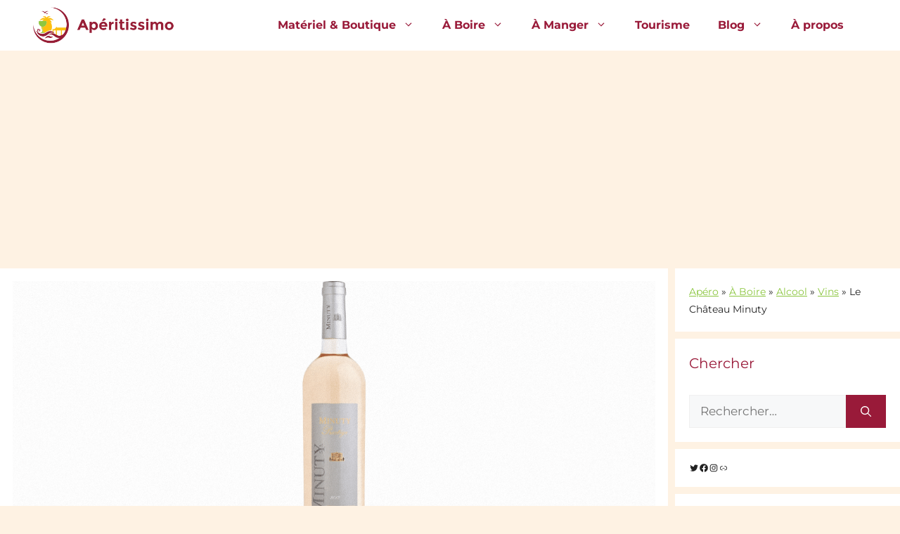

--- FILE ---
content_type: text/html; charset=UTF-8
request_url: https://www.aperitissimo.fr/chateau-minuty/
body_size: 95151
content:
<!DOCTYPE html>
<html lang="fr-FR">
<head>
	<!-- Google tag (gtag.js) -->
<script async src="https://www.googletagmanager.com/gtag/js?id=G-XLVBCB41KX"></script>
<script>
  window.dataLayer = window.dataLayer || [];
  function gtag(){dataLayer.push(arguments);}
  gtag('js', new Date());

  gtag('config', 'G-XLVBCB41KX');
</script>
	<meta charset="UTF-8">
	<link rel="profile" href="https://gmpg.org/xfn/11">
	<meta name='robots' content='index, follow, max-image-preview:large, max-snippet:-1, max-video-preview:-1' />
<meta name="viewport" content="width=device-width, initial-scale=1">
	<!-- This site is optimized with the Yoast SEO plugin v26.5 - https://yoast.com/wordpress/plugins/seo/ -->
	<title>Le Château Minuty - Apéritissimo - décembre 2025</title>
<link data-rocket-prefetch href="https://www.googletagmanager.com" rel="dns-prefetch">
<link data-rocket-prefetch href="https://fonts.googleapis.com" rel="dns-prefetch">
<link data-rocket-prefetch href="https://www.youtube.com" rel="dns-prefetch">
<link data-rocket-preload as="style" href="https://fonts.googleapis.com/css?family=Montserrat%3A100%2C100italic%2C200%2C200italic%2C300%2C300italic%2Cregular%2Citalic%2C500%2C500italic%2C600%2C600italic%2C700%2C700italic%2C800%2C800italic%2C900%2C900italic&#038;display=swap" rel="preload">
<link href="https://fonts.googleapis.com/css?family=Montserrat%3A100%2C100italic%2C200%2C200italic%2C300%2C300italic%2Cregular%2Citalic%2C500%2C500italic%2C600%2C600italic%2C700%2C700italic%2C800%2C800italic%2C900%2C900italic&#038;display=swap" media="print" onload="this.media=&#039;all&#039;" rel="stylesheet">
<style id="wpr-usedcss">img:is([sizes=auto i],[sizes^="auto," i]){contain-intrinsic-size:3000px 1500px}img.emoji{display:inline!important;border:none!important;box-shadow:none!important;height:1em!important;width:1em!important;margin:0 .07em!important;vertical-align:-.1em!important;background:0 0!important;padding:0!important}:where(.wp-block-button__link){border-radius:9999px;box-shadow:none;padding:calc(.667em + 2px) calc(1.333em + 2px);text-decoration:none}:root :where(.wp-block-button .wp-block-button__link.is-style-outline),:root :where(.wp-block-button.is-style-outline>.wp-block-button__link){border:2px solid;padding:.667em 1.333em}:root :where(.wp-block-button .wp-block-button__link.is-style-outline:not(.has-text-color)),:root :where(.wp-block-button.is-style-outline>.wp-block-button__link:not(.has-text-color)){color:currentColor}:root :where(.wp-block-button .wp-block-button__link.is-style-outline:not(.has-background)),:root :where(.wp-block-button.is-style-outline>.wp-block-button__link:not(.has-background)){background-color:initial;background-image:none}:where(.wp-block-calendar table:not(.has-background) th){background:#ddd}:where(.wp-block-columns){margin-bottom:1.75em}:where(.wp-block-columns.has-background){padding:1.25em 2.375em}:where(.wp-block-post-comments input[type=submit]){border:none}:where(.wp-block-cover-image:not(.has-text-color)),:where(.wp-block-cover:not(.has-text-color)){color:#fff}:where(.wp-block-cover-image.is-light:not(.has-text-color)),:where(.wp-block-cover.is-light:not(.has-text-color)){color:#000}:root :where(.wp-block-cover h1:not(.has-text-color)),:root :where(.wp-block-cover h2:not(.has-text-color)),:root :where(.wp-block-cover h3:not(.has-text-color)),:root :where(.wp-block-cover h4:not(.has-text-color)),:root :where(.wp-block-cover h5:not(.has-text-color)),:root :where(.wp-block-cover h6:not(.has-text-color)),:root :where(.wp-block-cover p:not(.has-text-color)){color:inherit}.wp-block-embed{overflow-wrap:break-word}.wp-block-embed :where(figcaption){margin-bottom:1em;margin-top:.5em}.wp-block-embed iframe{max-width:100%}.wp-block-embed__wrapper{position:relative}.wp-embed-responsive .wp-has-aspect-ratio .wp-block-embed__wrapper:before{content:"";display:block;padding-top:50%}.wp-embed-responsive .wp-has-aspect-ratio iframe{bottom:0;height:100%;left:0;position:absolute;right:0;top:0;width:100%}.wp-embed-responsive .wp-embed-aspect-16-9 .wp-block-embed__wrapper:before{padding-top:56.25%}:where(.wp-block-file){margin-bottom:1.5em}:where(.wp-block-file__button){border-radius:2em;display:inline-block;padding:.5em 1em}:where(.wp-block-file__button):is(a):active,:where(.wp-block-file__button):is(a):focus,:where(.wp-block-file__button):is(a):hover,:where(.wp-block-file__button):is(a):visited{box-shadow:none;color:#fff;opacity:.85;text-decoration:none}:where(.wp-block-group.wp-block-group-is-layout-constrained){position:relative}.wp-block-image>a,.wp-block-image>figure>a{display:inline-block}.wp-block-image img{box-sizing:border-box;height:auto;max-width:100%;vertical-align:bottom}.wp-block-image.aligncenter{text-align:center}.wp-block-image .aligncenter,.wp-block-image.aligncenter{display:table}.wp-block-image .aligncenter{margin-left:auto;margin-right:auto}.wp-block-image :where(figcaption){margin-bottom:1em;margin-top:.5em}:root :where(.wp-block-image.is-style-rounded img,.wp-block-image .is-style-rounded img){border-radius:9999px}.wp-block-image figure{margin:0}@keyframes show-content-image{0%{visibility:hidden}99%{visibility:hidden}to{visibility:visible}}:where(.wp-block-latest-comments:not([style*=line-height] .wp-block-latest-comments__comment)){line-height:1.1}:where(.wp-block-latest-comments:not([style*=line-height] .wp-block-latest-comments__comment-excerpt p)){line-height:1.8}:root :where(.wp-block-latest-posts.is-grid){padding:0}:root :where(.wp-block-latest-posts.wp-block-latest-posts__list){padding-left:0}ul{box-sizing:border-box}:root :where(.wp-block-list.has-background){padding:1.25em 2.375em}:where(.wp-block-navigation.has-background .wp-block-navigation-item a:not(.wp-element-button)),:where(.wp-block-navigation.has-background .wp-block-navigation-submenu a:not(.wp-element-button)){padding:.5em 1em}:where(.wp-block-navigation .wp-block-navigation__submenu-container .wp-block-navigation-item a:not(.wp-element-button)),:where(.wp-block-navigation .wp-block-navigation__submenu-container .wp-block-navigation-submenu a:not(.wp-element-button)),:where(.wp-block-navigation .wp-block-navigation__submenu-container .wp-block-navigation-submenu button.wp-block-navigation-item__content),:where(.wp-block-navigation .wp-block-navigation__submenu-container .wp-block-pages-list__item button.wp-block-navigation-item__content){padding:.5em 1em}:root :where(p.has-background){padding:1.25em 2.375em}:where(p.has-text-color:not(.has-link-color)) a{color:inherit}:where(.wp-block-post-comments-form) input:not([type=submit]),:where(.wp-block-post-comments-form) textarea{border:1px solid #949494;font-family:inherit;font-size:1em}:where(.wp-block-post-comments-form) input:where(:not([type=submit]):not([type=checkbox])),:where(.wp-block-post-comments-form) textarea{padding:calc(.667em + 2px)}:where(.wp-block-post-excerpt){box-sizing:border-box;margin-bottom:var(--wp--style--block-gap);margin-top:var(--wp--style--block-gap)}:where(.wp-block-preformatted.has-background){padding:1.25em 2.375em}:where(.wp-block-search__button){border:1px solid #ccc;padding:6px 10px}:where(.wp-block-search__input){font-family:inherit;font-size:inherit;font-style:inherit;font-weight:inherit;letter-spacing:inherit;line-height:inherit;text-transform:inherit}:where(.wp-block-search__button-inside .wp-block-search__inside-wrapper){border:1px solid #949494;box-sizing:border-box;padding:4px}:where(.wp-block-search__button-inside .wp-block-search__inside-wrapper) .wp-block-search__input{border:none;border-radius:0;padding:0 4px}:where(.wp-block-search__button-inside .wp-block-search__inside-wrapper) .wp-block-search__input:focus{outline:0}:where(.wp-block-search__button-inside .wp-block-search__inside-wrapper) :where(.wp-block-search__button){padding:4px 8px}:root :where(.wp-block-separator.is-style-dots){height:auto;line-height:1;text-align:center}:root :where(.wp-block-separator.is-style-dots):before{color:currentColor;content:"···";font-family:serif;font-size:1.5em;letter-spacing:2em;padding-left:2em}:root :where(.wp-block-site-logo.is-style-rounded){border-radius:9999px}.wp-block-social-links{background:0 0;box-sizing:border-box;margin-left:0;padding-left:0;padding-right:0;text-indent:0}.wp-block-social-links .wp-social-link a,.wp-block-social-links .wp-social-link a:hover{border-bottom:0;box-shadow:none;text-decoration:none}.wp-block-social-links .wp-social-link svg{height:1em;width:1em}.wp-block-social-links .wp-social-link span:not(.screen-reader-text){font-size:.65em;margin-left:.5em;margin-right:.5em}.wp-block-social-links{font-size:24px}.wp-block-social-links.aligncenter{display:flex;justify-content:center}.wp-block-social-link{border-radius:9999px;display:block;height:auto}@media not (prefers-reduced-motion){.wp-block-image img.hide{visibility:hidden}.wp-block-image img.show{animation:.4s show-content-image}.wp-block-social-link{transition:transform .1s ease}}.wp-block-social-link a{align-items:center;display:flex;line-height:0}.wp-block-social-link:hover{transform:scale(1.1)}.wp-block-social-links .wp-block-social-link.wp-social-link{display:inline-block;margin:0;padding:0}.wp-block-social-links .wp-block-social-link.wp-social-link .wp-block-social-link-anchor,.wp-block-social-links .wp-block-social-link.wp-social-link .wp-block-social-link-anchor svg,.wp-block-social-links .wp-block-social-link.wp-social-link .wp-block-social-link-anchor:active,.wp-block-social-links .wp-block-social-link.wp-social-link .wp-block-social-link-anchor:hover,.wp-block-social-links .wp-block-social-link.wp-social-link .wp-block-social-link-anchor:visited{color:currentColor;fill:currentColor}:where(.wp-block-social-links:not(.is-style-logos-only)) .wp-social-link{background-color:#f0f0f0;color:#444}:where(.wp-block-social-links:not(.is-style-logos-only)) .wp-social-link-amazon{background-color:#f90;color:#fff}:where(.wp-block-social-links:not(.is-style-logos-only)) .wp-social-link-bandcamp{background-color:#1ea0c3;color:#fff}:where(.wp-block-social-links:not(.is-style-logos-only)) .wp-social-link-behance{background-color:#0757fe;color:#fff}:where(.wp-block-social-links:not(.is-style-logos-only)) .wp-social-link-bluesky{background-color:#0a7aff;color:#fff}:where(.wp-block-social-links:not(.is-style-logos-only)) .wp-social-link-codepen{background-color:#1e1f26;color:#fff}:where(.wp-block-social-links:not(.is-style-logos-only)) .wp-social-link-deviantart{background-color:#02e49b;color:#fff}:where(.wp-block-social-links:not(.is-style-logos-only)) .wp-social-link-discord{background-color:#5865f2;color:#fff}:where(.wp-block-social-links:not(.is-style-logos-only)) .wp-social-link-dribbble{background-color:#e94c89;color:#fff}:where(.wp-block-social-links:not(.is-style-logos-only)) .wp-social-link-dropbox{background-color:#4280ff;color:#fff}:where(.wp-block-social-links:not(.is-style-logos-only)) .wp-social-link-etsy{background-color:#f45800;color:#fff}:where(.wp-block-social-links:not(.is-style-logos-only)) .wp-social-link-facebook{background-color:#0866ff;color:#fff}:where(.wp-block-social-links:not(.is-style-logos-only)) .wp-social-link-fivehundredpx{background-color:#000;color:#fff}:where(.wp-block-social-links:not(.is-style-logos-only)) .wp-social-link-flickr{background-color:#0461dd;color:#fff}:where(.wp-block-social-links:not(.is-style-logos-only)) .wp-social-link-foursquare{background-color:#e65678;color:#fff}:where(.wp-block-social-links:not(.is-style-logos-only)) .wp-social-link-github{background-color:#24292d;color:#fff}:where(.wp-block-social-links:not(.is-style-logos-only)) .wp-social-link-goodreads{background-color:#eceadd;color:#382110}:where(.wp-block-social-links:not(.is-style-logos-only)) .wp-social-link-google{background-color:#ea4434;color:#fff}:where(.wp-block-social-links:not(.is-style-logos-only)) .wp-social-link-gravatar{background-color:#1d4fc4;color:#fff}:where(.wp-block-social-links:not(.is-style-logos-only)) .wp-social-link-instagram{background-color:#f00075;color:#fff}:where(.wp-block-social-links:not(.is-style-logos-only)) .wp-social-link-lastfm{background-color:#e21b24;color:#fff}:where(.wp-block-social-links:not(.is-style-logos-only)) .wp-social-link-linkedin{background-color:#0d66c2;color:#fff}:where(.wp-block-social-links:not(.is-style-logos-only)) .wp-social-link-mastodon{background-color:#3288d4;color:#fff}:where(.wp-block-social-links:not(.is-style-logos-only)) .wp-social-link-medium{background-color:#000;color:#fff}:where(.wp-block-social-links:not(.is-style-logos-only)) .wp-social-link-meetup{background-color:#f6405f;color:#fff}:where(.wp-block-social-links:not(.is-style-logos-only)) .wp-social-link-patreon{background-color:#000;color:#fff}:where(.wp-block-social-links:not(.is-style-logos-only)) .wp-social-link-pinterest{background-color:#e60122;color:#fff}:where(.wp-block-social-links:not(.is-style-logos-only)) .wp-social-link-pocket{background-color:#ef4155;color:#fff}:where(.wp-block-social-links:not(.is-style-logos-only)) .wp-social-link-reddit{background-color:#ff4500;color:#fff}:where(.wp-block-social-links:not(.is-style-logos-only)) .wp-social-link-skype{background-color:#0478d7;color:#fff}:where(.wp-block-social-links:not(.is-style-logos-only)) .wp-social-link-snapchat{background-color:#fefc00;color:#fff;stroke:#000}:where(.wp-block-social-links:not(.is-style-logos-only)) .wp-social-link-soundcloud{background-color:#ff5600;color:#fff}:where(.wp-block-social-links:not(.is-style-logos-only)) .wp-social-link-spotify{background-color:#1bd760;color:#fff}:where(.wp-block-social-links:not(.is-style-logos-only)) .wp-social-link-telegram{background-color:#2aabee;color:#fff}:where(.wp-block-social-links:not(.is-style-logos-only)) .wp-social-link-threads{background-color:#000;color:#fff}:where(.wp-block-social-links:not(.is-style-logos-only)) .wp-social-link-tiktok{background-color:#000;color:#fff}:where(.wp-block-social-links:not(.is-style-logos-only)) .wp-social-link-tumblr{background-color:#011835;color:#fff}:where(.wp-block-social-links:not(.is-style-logos-only)) .wp-social-link-twitch{background-color:#6440a4;color:#fff}:where(.wp-block-social-links:not(.is-style-logos-only)) .wp-social-link-twitter{background-color:#1da1f2;color:#fff}:where(.wp-block-social-links:not(.is-style-logos-only)) .wp-social-link-vimeo{background-color:#1eb7ea;color:#fff}:where(.wp-block-social-links:not(.is-style-logos-only)) .wp-social-link-vk{background-color:#4680c2;color:#fff}:where(.wp-block-social-links:not(.is-style-logos-only)) .wp-social-link-wordpress{background-color:#3499cd;color:#fff}:where(.wp-block-social-links:not(.is-style-logos-only)) .wp-social-link-whatsapp{background-color:#25d366;color:#fff}:where(.wp-block-social-links:not(.is-style-logos-only)) .wp-social-link-x{background-color:#000;color:#fff}:where(.wp-block-social-links:not(.is-style-logos-only)) .wp-social-link-yelp{background-color:#d32422;color:#fff}:where(.wp-block-social-links:not(.is-style-logos-only)) .wp-social-link-youtube{background-color:red;color:#fff}:where(.wp-block-social-links.is-style-logos-only) .wp-social-link{background:0 0}:where(.wp-block-social-links.is-style-logos-only) .wp-social-link svg{height:1.25em;width:1.25em}:where(.wp-block-social-links.is-style-logos-only) .wp-social-link-amazon{color:#f90}:where(.wp-block-social-links.is-style-logos-only) .wp-social-link-bandcamp{color:#1ea0c3}:where(.wp-block-social-links.is-style-logos-only) .wp-social-link-behance{color:#0757fe}:where(.wp-block-social-links.is-style-logos-only) .wp-social-link-bluesky{color:#0a7aff}:where(.wp-block-social-links.is-style-logos-only) .wp-social-link-codepen{color:#1e1f26}:where(.wp-block-social-links.is-style-logos-only) .wp-social-link-deviantart{color:#02e49b}:where(.wp-block-social-links.is-style-logos-only) .wp-social-link-discord{color:#5865f2}:where(.wp-block-social-links.is-style-logos-only) .wp-social-link-dribbble{color:#e94c89}:where(.wp-block-social-links.is-style-logos-only) .wp-social-link-dropbox{color:#4280ff}:where(.wp-block-social-links.is-style-logos-only) .wp-social-link-etsy{color:#f45800}:where(.wp-block-social-links.is-style-logos-only) .wp-social-link-facebook{color:#0866ff}:where(.wp-block-social-links.is-style-logos-only) .wp-social-link-fivehundredpx{color:#000}:where(.wp-block-social-links.is-style-logos-only) .wp-social-link-flickr{color:#0461dd}:where(.wp-block-social-links.is-style-logos-only) .wp-social-link-foursquare{color:#e65678}:where(.wp-block-social-links.is-style-logos-only) .wp-social-link-github{color:#24292d}:where(.wp-block-social-links.is-style-logos-only) .wp-social-link-goodreads{color:#382110}:where(.wp-block-social-links.is-style-logos-only) .wp-social-link-google{color:#ea4434}:where(.wp-block-social-links.is-style-logos-only) .wp-social-link-gravatar{color:#1d4fc4}:where(.wp-block-social-links.is-style-logos-only) .wp-social-link-instagram{color:#f00075}:where(.wp-block-social-links.is-style-logos-only) .wp-social-link-lastfm{color:#e21b24}:where(.wp-block-social-links.is-style-logos-only) .wp-social-link-linkedin{color:#0d66c2}:where(.wp-block-social-links.is-style-logos-only) .wp-social-link-mastodon{color:#3288d4}:where(.wp-block-social-links.is-style-logos-only) .wp-social-link-medium{color:#000}:where(.wp-block-social-links.is-style-logos-only) .wp-social-link-meetup{color:#f6405f}:where(.wp-block-social-links.is-style-logos-only) .wp-social-link-patreon{color:#000}:where(.wp-block-social-links.is-style-logos-only) .wp-social-link-pinterest{color:#e60122}:where(.wp-block-social-links.is-style-logos-only) .wp-social-link-pocket{color:#ef4155}:where(.wp-block-social-links.is-style-logos-only) .wp-social-link-reddit{color:#ff4500}:where(.wp-block-social-links.is-style-logos-only) .wp-social-link-skype{color:#0478d7}:where(.wp-block-social-links.is-style-logos-only) .wp-social-link-snapchat{color:#fff;stroke:#000}:where(.wp-block-social-links.is-style-logos-only) .wp-social-link-soundcloud{color:#ff5600}:where(.wp-block-social-links.is-style-logos-only) .wp-social-link-spotify{color:#1bd760}:where(.wp-block-social-links.is-style-logos-only) .wp-social-link-telegram{color:#2aabee}:where(.wp-block-social-links.is-style-logos-only) .wp-social-link-threads{color:#000}:where(.wp-block-social-links.is-style-logos-only) .wp-social-link-tiktok{color:#000}:where(.wp-block-social-links.is-style-logos-only) .wp-social-link-tumblr{color:#011835}:where(.wp-block-social-links.is-style-logos-only) .wp-social-link-twitch{color:#6440a4}:where(.wp-block-social-links.is-style-logos-only) .wp-social-link-twitter{color:#1da1f2}:where(.wp-block-social-links.is-style-logos-only) .wp-social-link-vimeo{color:#1eb7ea}:where(.wp-block-social-links.is-style-logos-only) .wp-social-link-vk{color:#4680c2}:where(.wp-block-social-links.is-style-logos-only) .wp-social-link-whatsapp{color:#25d366}:where(.wp-block-social-links.is-style-logos-only) .wp-social-link-wordpress{color:#3499cd}:where(.wp-block-social-links.is-style-logos-only) .wp-social-link-x{color:#000}:where(.wp-block-social-links.is-style-logos-only) .wp-social-link-yelp{color:#d32422}:where(.wp-block-social-links.is-style-logos-only) .wp-social-link-youtube{color:red}:root :where(.wp-block-social-links .wp-social-link a){padding:.25em}:root :where(.wp-block-social-links.is-style-logos-only .wp-social-link a){padding:0}:root :where(.wp-block-social-links.is-style-pill-shape .wp-social-link a){padding-left:.6666666667em;padding-right:.6666666667em}:root :where(.wp-block-tag-cloud.is-style-outline){display:flex;flex-wrap:wrap;gap:1ch}:root :where(.wp-block-tag-cloud.is-style-outline a){border:1px solid;font-size:unset!important;margin-right:0;padding:1ch 2ch;text-decoration:none!important}:root :where(.wp-block-table-of-contents){box-sizing:border-box}:where(.wp-block-term-description){box-sizing:border-box;margin-bottom:var(--wp--style--block-gap);margin-top:var(--wp--style--block-gap)}:where(pre.wp-block-verse){font-family:inherit}.entry-content{counter-reset:footnotes}:root{--wp--preset--font-size--normal:16px;--wp--preset--font-size--huge:42px}.has-text-align-center{text-align:center}.aligncenter{clear:both}.screen-reader-text{border:0;clip-path:inset(50%);height:1px;margin:-1px;overflow:hidden;padding:0;position:absolute;width:1px;word-wrap:normal!important}.screen-reader-text:focus{background-color:#ddd;clip-path:none;color:#444;display:block;font-size:1em;height:auto;left:5px;line-height:normal;padding:15px 23px 14px;text-decoration:none;top:5px;width:auto;z-index:100000}html :where(.has-border-color){border-style:solid}html :where([style*=border-top-color]){border-top-style:solid}html :where([style*=border-right-color]){border-right-style:solid}html :where([style*=border-bottom-color]){border-bottom-style:solid}html :where([style*=border-left-color]){border-left-style:solid}html :where([style*=border-width]){border-style:solid}html :where([style*=border-top-width]){border-top-style:solid}html :where([style*=border-right-width]){border-right-style:solid}html :where([style*=border-bottom-width]){border-bottom-style:solid}html :where([style*=border-left-width]){border-left-style:solid}html :where(img[class*=wp-image-]){height:auto;max-width:100%}:where(figure){margin:0 0 1em}html :where(.is-position-sticky){--wp-admin--admin-bar--position-offset:var(--wp-admin--admin-bar--height,0px)}@media screen and (max-width:600px){html :where(.is-position-sticky){--wp-admin--admin-bar--position-offset:0px}}:root{--wp--preset--aspect-ratio--square:1;--wp--preset--aspect-ratio--4-3:4/3;--wp--preset--aspect-ratio--3-4:3/4;--wp--preset--aspect-ratio--3-2:3/2;--wp--preset--aspect-ratio--2-3:2/3;--wp--preset--aspect-ratio--16-9:16/9;--wp--preset--aspect-ratio--9-16:9/16;--wp--preset--color--black:#000000;--wp--preset--color--cyan-bluish-gray:#abb8c3;--wp--preset--color--white:#ffffff;--wp--preset--color--pale-pink:#f78da7;--wp--preset--color--vivid-red:#cf2e2e;--wp--preset--color--luminous-vivid-orange:#ff6900;--wp--preset--color--luminous-vivid-amber:#fcb900;--wp--preset--color--light-green-cyan:#7bdcb5;--wp--preset--color--vivid-green-cyan:#00d084;--wp--preset--color--pale-cyan-blue:#8ed1fc;--wp--preset--color--vivid-cyan-blue:#0693e3;--wp--preset--color--vivid-purple:#9b51e0;--wp--preset--color--contrast:var(--contrast);--wp--preset--color--contrast-2:var(--contrast-2);--wp--preset--color--contrast-3:var(--contrast-3);--wp--preset--color--base:var(--base);--wp--preset--color--base-2:var(--base-2);--wp--preset--color--base-3:var(--base-3);--wp--preset--color--accent:var(--accent);--wp--preset--color--8640:var(--8640);--wp--preset--color--global-color-9:var(--global-color-9);--wp--preset--gradient--vivid-cyan-blue-to-vivid-purple:linear-gradient(135deg,rgba(6, 147, 227, 1) 0%,rgb(155, 81, 224) 100%);--wp--preset--gradient--light-green-cyan-to-vivid-green-cyan:linear-gradient(135deg,rgb(122, 220, 180) 0%,rgb(0, 208, 130) 100%);--wp--preset--gradient--luminous-vivid-amber-to-luminous-vivid-orange:linear-gradient(135deg,rgba(252, 185, 0, 1) 0%,rgba(255, 105, 0, 1) 100%);--wp--preset--gradient--luminous-vivid-orange-to-vivid-red:linear-gradient(135deg,rgba(255, 105, 0, 1) 0%,rgb(207, 46, 46) 100%);--wp--preset--gradient--very-light-gray-to-cyan-bluish-gray:linear-gradient(135deg,rgb(238, 238, 238) 0%,rgb(169, 184, 195) 100%);--wp--preset--gradient--cool-to-warm-spectrum:linear-gradient(135deg,rgb(74, 234, 220) 0%,rgb(151, 120, 209) 20%,rgb(207, 42, 186) 40%,rgb(238, 44, 130) 60%,rgb(251, 105, 98) 80%,rgb(254, 248, 76) 100%);--wp--preset--gradient--blush-light-purple:linear-gradient(135deg,rgb(255, 206, 236) 0%,rgb(152, 150, 240) 100%);--wp--preset--gradient--blush-bordeaux:linear-gradient(135deg,rgb(254, 205, 165) 0%,rgb(254, 45, 45) 50%,rgb(107, 0, 62) 100%);--wp--preset--gradient--luminous-dusk:linear-gradient(135deg,rgb(255, 203, 112) 0%,rgb(199, 81, 192) 50%,rgb(65, 88, 208) 100%);--wp--preset--gradient--pale-ocean:linear-gradient(135deg,rgb(255, 245, 203) 0%,rgb(182, 227, 212) 50%,rgb(51, 167, 181) 100%);--wp--preset--gradient--electric-grass:linear-gradient(135deg,rgb(202, 248, 128) 0%,rgb(113, 206, 126) 100%);--wp--preset--gradient--midnight:linear-gradient(135deg,rgb(2, 3, 129) 0%,rgb(40, 116, 252) 100%);--wp--preset--font-size--small:13px;--wp--preset--font-size--medium:20px;--wp--preset--font-size--large:36px;--wp--preset--font-size--x-large:42px;--wp--preset--spacing--20:0.44rem;--wp--preset--spacing--30:0.67rem;--wp--preset--spacing--40:1rem;--wp--preset--spacing--50:1.5rem;--wp--preset--spacing--60:2.25rem;--wp--preset--spacing--70:3.38rem;--wp--preset--spacing--80:5.06rem;--wp--preset--shadow--natural:6px 6px 9px rgba(0, 0, 0, .2);--wp--preset--shadow--deep:12px 12px 50px rgba(0, 0, 0, .4);--wp--preset--shadow--sharp:6px 6px 0px rgba(0, 0, 0, .2);--wp--preset--shadow--outlined:6px 6px 0px -3px rgba(255, 255, 255, 1),6px 6px rgba(0, 0, 0, 1);--wp--preset--shadow--crisp:6px 6px 0px rgba(0, 0, 0, 1)}:where(.is-layout-flex){gap:.5em}:where(.is-layout-grid){gap:.5em}body .is-layout-flex{display:flex}.is-layout-flex{flex-wrap:wrap;align-items:center}.is-layout-flex>:is(*,div){margin:0}:where(.wp-block-post-template.is-layout-flex){gap:1.25em}:where(.wp-block-post-template.is-layout-grid){gap:1.25em}:where(.wp-block-columns.is-layout-flex){gap:2em}:where(.wp-block-columns.is-layout-grid){gap:2em}:root :where(.wp-block-pullquote){font-size:1.5em;line-height:1.6}:root{--ag-form-margin:auto auto}.age-restriction{height:calc(100vh - var(--ag-vh-offset,0px));overflow:var(--ag-restriction-overflow,hidden);position:relative}.age-gate{background-color:var(--ag-form-background,#fff);border:var(--ag-form-border,0);border-radius:var(--ag-form-radius,0);border-width:var(--ag-form-border-width,0);box-shadow:var(--ag-form-shadow,none);color:var(--ag-text-color,#333);margin:var(--ag-form-margin,auto);max-height:var(--ag-form-max-height,calc(94vh - var(--ag-vh-offset,0px)));max-width:var(--ag-form-max-width,500px);overflow-y:auto;padding:var(--ag-form-padding,20px);position:relative;scrollbar-width:var(--ag-scrollbar-display,none);width:100%;z-index:var(--ag-form-z-index,10000)}.age-gate::-webkit-scrollbar{display:var(--ag-scrollbar-display,none)}.age-gate *{box-sizing:border-box}.age-gate .simplebar-scrollbar:before{background-color:var(--ag-scrollbar,#000)}.age-gate h1:after,.age-gate h1:before,.age-gate h2:after,.age-gate h2:before,.age-gate h3:after,.age-gate h3:before,.age-gate h4:after,.age-gate h4:before,.age-gate h5:after,.age-gate h5:before,.age-gate h6:after,.age-gate h6:before{content:none}.age-gate-additional-information,.age-gate__additional-information{font-size:var(--ag-text-additional-size,12px);margin:var(--ag-text-additional-margin,0);padding:var(--ag-text-additional-padding,0)}.age-gate-additional-information p:last-of-type,.age-gate__additional-information p:last-of-type{margin-bottom:0}.age-gate-background-color,.age-gate__background-color{-webkit-backdrop-filter:blur(var(--ag-blur));backdrop-filter:blur(var(--ag-blur));background:var(--ag-background-color,#fff);opacity:var(--ag-background-opacity,1);z-index:1}.age-gate-background,.age-gate-background-color,.age-gate__background,.age-gate__background-color{height:calc(100vh - var(--ag-vh-offset,0px));left:0;position:fixed;top:0;width:var(--ag-overlay-width,100%)}.age-gate-background,.age-gate__background{background-image:var(--ag-background-image);background-position:var(--ag-background-image-position);background-repeat:var(--ag-background-image-repeat);background-size:var(--ag-background-image-size,cover);opacity:var(--ag-background-image-opacity);z-index:2}.age-gate-background iframe,.age-gate-background video,.age-gate__background iframe,.age-gate__background video{bottom:0;height:100%;left:0;-o-object-fit:cover;object-fit:cover;position:absolute;right:0;top:0;width:100%}.age-gate-buttons,.age-gate__buttons{align-items:center;display:flex;gap:var(--ag-button-gap,10px);justify-content:center}.age-gate input[type=text].age-gate-input,.age-gate input[type=text].age-gate__input{background:var(--ag-input-background-color,#fff);border:var(--ag-input-border,solid);border-radius:var(--ag-input-radius,3px);border-width:var(--ag-input-border-width,1px);color:var(--ag-input-color,#414141);font-size:var(--ag-input-text-size,1rem);padding:var(--ag-input-padding,.5rem 1rem);text-align:var(--ag-text-align);transition:all .3s;width:100%}.age-gate input[type=text].age-gate-input::-moz-placeholder,.age-gate input[type=text].age-gate__input::-moz-placeholder{color:var(--ag-input-placeholder-color)}.age-gate input[type=text].age-gate-input::placeholder,.age-gate input[type=text].age-gate__input::placeholder{color:var(--ag-input-placeholder-color)}.age-gate select.age-gate-select,.age-gate select.age-gate__region,.age-gate select.age-gate__select{background:var(--ag-input-background-color,#fff);border:var(--ag-input-border,solid);border-radius:var(--ag-input-radius,3px);border-width:var(--ag-input-border-width,1px);color:var(--ag-input-color,#414141);font-size:var(--ag-input-text-size,1rem);padding:var(--ag-input-padding,.5rem 1rem);text-align:var(--ag-text-align);width:100%}.age-gate select.age-gate__region{margin-bottom:1rem}.age-gate-label,.age-gate__label{display:var(--ag-label-display,block);margin:var(--ag-label-margin,0 0 .5rem)}.age-gate-error,.age-gate__error{color:var(--ag-text-error-color,#c00);font-weight:var(--ag-text-error-weight,bold)}.age-gate-error a,.age-gate__error a{color:currentColor;text-decoration:underline}.age-gate-errors,.age-gate__errors{padding:var(--ag-text-errors-padding,0 10px)}.age-gate-errors:empty,.age-gate__errors:empty{padding:0}.age-gate-extra,.age-gate__extra{margin:var(--ag-fields-margin,0 auto 1rem);max-width:var(--ag-fields-width,100%);width:100%}.age-gate-extra:empty,.age-gate__extra:empty{display:none}.age-gate-form-elements,.age-gate__form-elements{display:grid;gap:var(--ag-input-spacing,10px);grid-template-columns:repeat(3,1fr);list-style:none;margin:var(--ag-input-margin,0);padding:0}.age-gate-fields,.age-gate__fields{border-width:0;display:block;margin:var(--ag-fields-margin,0 auto 1rem);max-width:var(--ag-fields-width,100%);padding:0;width:100%}.age-gate--shortcode .age-gate-fields,.age-gate--shortcode .age-gate__fields,.age-gate-shortcode .age-gate-fields,.age-gate-shortcode .age-gate__fields{padding:0 20px 20px}@media screen and (min-width:768px){.age-gate--shortcode .age-gate-fields,.age-gate--shortcode .age-gate__fields,.age-gate-shortcode .age-gate-fields,.age-gate-shortcode .age-gate__fields{max-width:70%}}@media screen and (min-width:1024px){.age-gate--shortcode .age-gate-fields,.age-gate--shortcode .age-gate__fields,.age-gate-shortcode .age-gate-fields,.age-gate-shortcode .age-gate__fields{max-width:50%}}.age-gate-form,.age-gate__form{align-items:center;display:flex;flex-direction:column;height:100%;justify-content:center}.age-gate-heading-title,.age-gate__heading-title{font-size:var(--ag-text-heading-size,2rem);font-weight:var(--ag-text-heading-weight,700);margin:var(--ag-text-heading-margin,0 0 1rem)}.age-gate-headline,.age-gate__headline{font-size:var(--ag-text-headline-size,1.5rem);font-weight:var(--ag-text-headline-weight,700);margin:var(--ag-text-headline-margin,0 0 1rem)}.age-gate-restricted,.age-gate__restricted{height:calc(100vh - var(--ag-vh-offset,0px));overflow:var(--ag-html-overflow,hidden);position:relative}.age-gate-loader,.age-gate__loader{align-items:center;background:rgba(0,0,0,.4);color:var(--ag-loader-color,#000);display:none;height:calc(100vh - var(--ag-vh-offset,0px));justify-content:center;left:0;position:fixed;top:0;width:100%;z-index:100000}.age-restriction--working .age-gate-loader,.age-restriction--working .age-gate__loader{display:flex}.age-gate-loader img,.age-gate-loader svg,.age-gate__loader img,.age-gate__loader svg{display:block;height:70px;width:70px}.age-gate-loading-icon,.age-gate__loading-icon{display:block;height:50px;width:50px}.age-gate-heading-title-logo,.age-gate__heading-title--logo{height:var(--ag-logo-height,auto);max-width:var(--ag-logo-max-width,100%)}.age-gate-remember-text,.age-gate__remember-text{font-size:var(--ag-remember-size,.9rem);font-weight:var(--ag-remember-weight,normal);margin-left:var(--ag-remember-spacing,5px)}.age-gate-remember-wrapper,.age-gate__remember-wrapper{margin:var(--ag-remember-margin,0 0 1rem)}.age-gate-remember,.age-gate__remember{align-items:center;cursor:pointer;display:inline-flex;justify-content:var(--ag-remember-align,center)}.age-gate-subheadline,.age-gate__subheadline{font-size:var(--ag-text-subheadline-size,1.2rem);font-weight:var(--ag-text-subheadline-weight,500);margin:var(--ag-text-subheadline-margin,0 0 1rem)}.age-gate-submit,.age-gate__submit{margin:var(--ag-submit-margin,0 0 1rem)}button.age-gate-button,button.age-gate-submit-no,button.age-gate-submit-yes,button.age-gate__button,button.age-gate__submit--no,button.age-gate__submit--yes{background-color:var(--ag-button-color-background,#333);border:var(--ag-button-border,0);border-radius:var(--ag-button-radius,3px);color:var(--ag-button-color-text,#fff);cursor:var(--ag-button-cursor,pointer);font-size:var(--ag-button-size,1rem);font-weight:var(--ag-button-weight,600);padding:var(--ag-button-padding,.5rem 1rem)}button.age-gate-button:active,button.age-gate-button:focus,button.age-gate-button:hover,button.age-gate-submit-no:active,button.age-gate-submit-no:focus,button.age-gate-submit-no:hover,button.age-gate-submit-yes:active,button.age-gate-submit-yes:focus,button.age-gate-submit-yes:hover,button.age-gate__button:active,button.age-gate__button:focus,button.age-gate__button:hover,button.age-gate__submit--no:active,button.age-gate__submit--no:focus,button.age-gate__submit--no:hover,button.age-gate__submit--yes:active,button.age-gate__submit--yes:focus,button.age-gate__submit--yes:hover{background-color:var(--ag-button-color-hover,#323232);border:var(--ag-button-hover-border,0);color:var(--ag-button-color-text-hover,#fff)}button.age-gate-submit-no,button.age-gate-submit-yes,button.age-gate__submit--no,button.age-gate__submit--yes{margin:var(--ag-button-margin,0)}.age-gate-wrapper,.age-gate__wrapper{box-sizing:border-box;display:var(--ag-form-display,flex);height:calc(100vh - var(--ag-vh-offset,0px));left:var(--ag-form-left,0);overflow-y:var(--ag-form-overlow,auto);padding:var(--ag-wrapper-padding,20px);position:var(--ag-form-position,fixed);text-align:var(--ag-text-align,center);top:var(--ag-form-top,0);transition-duration:var(--ag-transition-duration,.3s);transition-property:all;transition-timing-function:var(--ag-transition-timing,ease);width:var(--ag-overlay-width,100%);z-index:var(--ag-form-z-index,10000)}.age-gate .age-gate-shortcode-inner,.age-gate .age-gate__shortcode__inner{align-items:center;background:hsla(0,0%,100%,.5);display:flex;flex-direction:column;height:100%;justify-content:center;padding:10px;text-align:center;width:100%}.age-gate--shortcode,.age-gate-shortcode{background-color:transparent;background-size:cover;max-width:none;padding:0}.age-gate--fade,.age-gate.fade{opacity:0}.age-gate--slide-0,.age-gate--slide-up{transform:translateY(-100%)}.age-gate--slide-down{transform:translateY(100%)}.age-gate--slide-left{transform:translateX(-100%)}.age-gate--slide-right{transform:translateX(100%)}:root{--ag-background-image-position:center center;--ag-background-image-opacity:0.5;--ag-blur:5px}.bzkshop .bzkshop-discount,.bzkshop .bzkshop-title{color:#991a39}.bzkshop .bzkshop-button{background-color:#991a39}.bzkshop .bzkshop-discount{border-color:#991a39}#ez-toc-container{background:#f9f9f9;border:1px solid #aaa;border-radius:4px;-webkit-box-shadow:0 1px 1px rgba(0,0,0,.05);box-shadow:0 1px 1px rgba(0,0,0,.05);display:table;margin-bottom:1em;padding:10px 20px 10px 10px;position:relative;width:auto}div.ez-toc-widget-container{padding:0;position:relative}div.ez-toc-widget-container ul{display:block}div.ez-toc-widget-container li{border:none;padding:0}div.ez-toc-widget-container ul.ez-toc-list{padding:10px}#ez-toc-container ul ul{margin-left:1.5em}#ez-toc-container li,#ez-toc-container ul{padding:0}#ez-toc-container li,#ez-toc-container ul,#ez-toc-container ul li,div.ez-toc-widget-container,div.ez-toc-widget-container li{background:0 0;list-style:none;line-height:1.6;margin:0;overflow:hidden;z-index:1}#ez-toc-container .ez-toc-title{text-align:left;line-height:1.45;margin:0;padding:0}.ez-toc-title-container{display:table;width:100%}.ez-toc-title,.ez-toc-title-toggle{display:inline;text-align:left;vertical-align:middle}.ez-toc-btn{display:inline-block;font-weight:400}#ez-toc-container div.ez-toc-title-container+ul.ez-toc-list{margin-top:1em}#ez-toc-container a{color:#444;box-shadow:none;text-decoration:none;text-shadow:none;display:inline-flex;align-items:stretch;flex-wrap:nowrap}#ez-toc-container a:visited{color:#9f9f9f}#ez-toc-container a:hover{text-decoration:underline}#ez-toc-container a.ez-toc-toggle{display:flex;align-items:center}.ez-toc-widget-container ul.ez-toc-list li::before{content:' ';position:absolute;left:0;right:0;height:30px;line-height:30px;z-index:-1}.ez-toc-widget-container ul.ez-toc-list li.active{background-color:#ededed}.ez-toc-widget-container li.active>a{font-weight:900}.ez-toc-btn{padding:6px 12px;margin-bottom:0;font-size:14px;line-height:1.428571429;text-align:center;white-space:nowrap;vertical-align:middle;cursor:pointer;background-image:none;border:1px solid transparent;border-radius:4px;-webkit-user-select:none;-moz-user-select:none;-ms-user-select:none;-o-user-select:none;user-select:none}.ez-toc-btn:focus{outline:#333 dotted thin;outline:-webkit-focus-ring-color auto 5px;outline-offset:-2px}.ez-toc-btn:focus,.ez-toc-btn:hover{color:#333;text-decoration:none}.ez-toc-btn.active,.ez-toc-btn:active{background-image:none;outline:0;-webkit-box-shadow:inset 0 3px 5px rgba(0,0,0,.125);box-shadow:inset 0 3px 5px rgba(0,0,0,.125)}.ez-toc-btn-default{color:#333;background-color:#fff;-webkit-box-shadow:inset 0 1px 0 rgba(255,255,255,.15),0 1px 1px rgba(0,0,0,.075);box-shadow:inset 0 1px 0 rgba(255,255,255,.15),0 1px 1px rgba(0,0,0,.075);text-shadow:0 1px 0 #fff;background-image:-webkit-gradient(linear,left 0,left 100%,from(#fff),to(#e0e0e0));background-image:-webkit-linear-gradient(top,#fff 0,#e0e0e0 100%);background-image:-moz-linear-gradient(top,#fff 0,#e0e0e0 100%);background-image:linear-gradient(to bottom,#fff 0,#e0e0e0 100%);background-repeat:repeat-x;border-color:#ccc}.ez-toc-btn-default.active,.ez-toc-btn-default:active,.ez-toc-btn-default:focus,.ez-toc-btn-default:hover{color:#333;background-color:#ebebeb;border-color:#adadad}.ez-toc-btn-default.active,.ez-toc-btn-default:active{background-image:none;background-color:#e0e0e0;border-color:#dbdbdb}.ez-toc-btn-xs{padding:5px 10px;font-size:12px;line-height:1.5;border-radius:3px}.ez-toc-btn-xs{padding:1px 5px}.ez-toc-btn-default:active{-webkit-box-shadow:inset 0 3px 5px rgba(0,0,0,.125);box-shadow:inset 0 3px 5px rgba(0,0,0,.125)}.ez-toc-btn:active{background-image:none}.ez-toc-btn-default:focus,.ez-toc-btn-default:hover{background-color:#e0e0e0;background-position:0 -15px}.ez-toc-pull-right{float:right!important;margin-left:10px}#ez-toc-container input{position:absolute;left:-999em}#ez-toc-container input[type=checkbox]:checked+nav,#ez-toc-widget-container input[type=checkbox]:checked+nav{opacity:0;max-height:0;border:none;display:none}#ez-toc-container .ez-toc-js-icon-con,#ez-toc-container label{position:relative;cursor:pointer;display:initial}#ez-toc-container .ez-toc-js-icon-con,#ez-toc-container .ez-toc-toggle label{float:right;position:relative;font-size:16px;padding:0;border:1px solid #999191;border-radius:5px;cursor:pointer;left:10px;width:35px}div#ez-toc-container .ez-toc-title{display:initial}#ez-toc-container a.ez-toc-toggle{color:#444;background:inherit;border:inherit}#ez-toc-container .eztoc-toggle-hide-by-default,.eztoc-hide{display:none}.ez-toc-widget-container ul li a{padding-left:10px;display:inline-flex;align-items:stretch;flex-wrap:nowrap}.ez-toc-widget-container ul.ez-toc-list li{height:auto!important}.ez-toc-icon-toggle-span{display:flex;align-items:center;width:35px;height:30px;justify-content:center;direction:ltr}div#ez-toc-container .ez-toc-title{font-size:120%}div#ez-toc-container .ez-toc-title{font-weight:500}div#ez-toc-container ul li,div#ez-toc-container ul li a{font-size:95%}div#ez-toc-container ul li,div#ez-toc-container ul li a{font-weight:500}div#ez-toc-container nav ul ul li{font-size:90%}.ez-toc-container-direction{direction:ltr}.ez-toc-counter ul{counter-reset:item}.ez-toc-counter nav ul li a::before{content:counters(item, '.', decimal) '. ';display:inline-block;counter-increment:item;flex-grow:0;flex-shrink:0;margin-right:.2em;float:left}.ez-toc-widget-container ul{counter-reset:item}.ez-toc-widget-container nav ul li a::before{content:counters(item, '.', decimal) '. ';display:inline-block;counter-increment:item;flex-grow:0;flex-shrink:0;margin-right:.2em;float:left}.footer-bar-active .footer-bar .widget{padding:0}.footer-bar .widget_nav_menu>div>ul{display:flex;align-items:center;flex-wrap:wrap}.footer-bar .widget_nav_menu li{margin:0 10px;padding:0}.footer-bar .widget_nav_menu li:first-child{margin-left:0}.footer-bar .widget_nav_menu li:last-child{margin-right:0}.footer-bar .widget_nav_menu li ul{display:none}.footer-bar .widget-title{display:none}.footer-bar-align-right .copyright-bar{order:-20;margin-right:auto}.site-footer:not(.footer-bar-active) .copyright-bar{margin:0 auto}@media (max-width:768px){.footer-bar-active .inside-site-info{flex-direction:column}.footer-bar-active .footer-bar{margin-bottom:10px}.footer-bar .widget_nav_menu>div>ul{justify-content:center}.footer-bar .widget_nav_menu li{padding:5px 0}.footer-bar .widget_nav_menu li:first-child{margin-left:10px}.footer-bar .widget_nav_menu li:last-child{margin-right:10px}.footer-bar-align-right .copyright-bar{order:unset;margin-right:0}}body,dl,dt,fieldset,figure,h1,h2,h3,html,iframe,legend,li,p,textarea,ul{margin:0;padding:0;border:0}html{font-family:sans-serif;-webkit-text-size-adjust:100%;-ms-text-size-adjust:100%;-webkit-font-smoothing:antialiased;-moz-osx-font-smoothing:grayscale}main{display:block}progress{vertical-align:baseline}html{box-sizing:border-box}*,::after,::before{box-sizing:inherit}button,input,optgroup,select,textarea{font-family:inherit;font-size:100%;margin:0}[type=search]{-webkit-appearance:textfield;outline-offset:-2px}[type=search]::-webkit-search-decoration{-webkit-appearance:none}::-moz-focus-inner{border-style:none;padding:0}body,button,input,select,textarea{font-family:-apple-system,system-ui,BlinkMacSystemFont,"Segoe UI",Helvetica,Arial,sans-serif,"Apple Color Emoji","Segoe UI Emoji","Segoe UI Symbol";font-weight:400;text-transform:none;font-size:17px;line-height:1.5}p{margin-bottom:1.5em}h1,h2,h3{font-family:inherit;font-size:100%;font-style:inherit;font-weight:inherit}table{border:1px solid rgba(0,0,0,.1)}table{border-collapse:separate;border-spacing:0;border-width:1px 0 0 1px;margin:0 0 1.5em;width:100%}fieldset{padding:0;border:0;min-width:inherit}fieldset legend{padding:0;margin-bottom:1.5em}h1{font-size:42px;margin-bottom:20px;line-height:1.2em;font-weight:400;text-transform:none}h2{font-size:35px;margin-bottom:20px;line-height:1.2em;font-weight:400;text-transform:none}h3{font-size:29px;margin-bottom:20px;line-height:1.2em;font-weight:400;text-transform:none}ul{margin:0 0 1.5em 3em}ul{list-style:disc}li>ul{margin-bottom:0;margin-left:1.5em}dt{font-weight:700}strong{font-weight:700}em{font-style:italic}address{margin:0 0 1.5em}code,tt{font:15px Monaco,Consolas,"Andale Mono","DejaVu Sans Mono",monospace}figure{margin:0}table{margin:0 0 1.5em;width:100%}img{height:auto;max-width:100%}button,input[type=button],input[type=reset],input[type=submit]{background:#55555e;color:#fff;border:1px solid transparent;cursor:pointer;-webkit-appearance:button;padding:10px 20px}input[type=email],input[type=number],input[type=search],input[type=text],input[type=url],select,textarea{border:1px solid;border-radius:0;padding:10px 15px;max-width:100%}textarea{width:100%}a,button,input{transition:color .1s ease-in-out,background-color .1s ease-in-out}a{text-decoration:none}.button{padding:10px 20px;display:inline-block}.using-mouse :focus{outline:0}.using-mouse ::-moz-focus-inner{border:0}.aligncenter{clear:both;display:block;margin:0 auto}.size-full,.size-thumbnail{max-width:100%;height:auto}.screen-reader-text{border:0;clip:rect(1px,1px,1px,1px);clip-path:inset(50%);height:1px;margin:-1px;overflow:hidden;padding:0;position:absolute!important;width:1px;word-wrap:normal!important}.screen-reader-text:focus{background-color:#f1f1f1;border-radius:3px;box-shadow:0 0 2px 2px rgba(0,0,0,.6);clip:auto!important;clip-path:none;color:#21759b;display:block;font-size:.875rem;font-weight:700;height:auto;left:5px;line-height:normal;padding:15px 23px 14px;text-decoration:none;top:5px;width:auto;z-index:100000}#primary[tabindex="-1"]:focus{outline:0}.main-navigation{z-index:100;padding:0;clear:both;display:block}.main-navigation a{display:block;text-decoration:none;font-weight:400;text-transform:none;font-size:15px}.main-navigation ul{list-style:none;margin:0;padding-left:0}.main-navigation .main-nav ul li a{padding-left:20px;padding-right:20px;line-height:60px}.inside-navigation{position:relative}.main-navigation .inside-navigation{display:flex;align-items:center;flex-wrap:wrap;justify-content:space-between}.main-navigation .main-nav>ul{display:flex;flex-wrap:wrap;align-items:center}.main-navigation li{position:relative}.main-navigation .menu-bar-items{display:flex;align-items:center;font-size:15px}.main-navigation .menu-bar-items a{color:inherit}.main-navigation .menu-bar-item{position:relative}.main-navigation .menu-bar-item.search-item{z-index:20}.main-navigation .menu-bar-item>a{padding-left:20px;padding-right:20px;line-height:60px}.sidebar .main-navigation .main-nav{flex-basis:100%}.sidebar .main-navigation .main-nav>ul{flex-direction:column}.sidebar .main-navigation .menu-bar-items{margin:0 auto}.sidebar .main-navigation .menu-bar-items .search-item{order:10}.main-navigation ul ul{display:block;box-shadow:1px 1px 0 rgba(0,0,0,.1);float:left;position:absolute;left:-99999px;opacity:0;z-index:99999;width:200px;text-align:left;top:auto;transition:opacity 80ms linear;transition-delay:0s;pointer-events:none;height:0;overflow:hidden}.main-navigation ul ul a{display:block}.main-navigation ul ul li{width:100%}.main-navigation .main-nav ul ul li a{line-height:normal;padding:10px 20px;font-size:14px}.main-navigation .main-nav ul li.menu-item-has-children>a{padding-right:0;position:relative}.main-navigation.sub-menu-left ul ul{box-shadow:-1px 1px 0 rgba(0,0,0,.1)}.main-navigation.sub-menu-left .sub-menu{right:0}.main-navigation:not(.toggled) ul li.sfHover>ul,.main-navigation:not(.toggled) ul li:hover>ul{left:auto;opacity:1;transition-delay:150ms;pointer-events:auto;height:auto;overflow:visible}.main-navigation:not(.toggled) ul ul li.sfHover>ul,.main-navigation:not(.toggled) ul ul li:hover>ul{left:100%;top:0}.main-navigation.sub-menu-left:not(.toggled) ul ul li.sfHover>ul,.main-navigation.sub-menu-left:not(.toggled) ul ul li:hover>ul{right:100%;left:auto}.nav-float-right .main-navigation ul ul ul{top:0}.menu-item-has-children .dropdown-menu-toggle{display:inline-block;height:100%;clear:both;padding-right:20px;padding-left:10px}.menu-item-has-children ul .dropdown-menu-toggle{padding-top:10px;padding-bottom:10px;margin-top:-10px}.sidebar .menu-item-has-children .dropdown-menu-toggle,nav ul ul .menu-item-has-children .dropdown-menu-toggle{float:right}.widget-area .main-navigation li{float:none;display:block;width:100%;padding:0;margin:0}.sidebar .main-navigation.sub-menu-right ul li.sfHover ul,.sidebar .main-navigation.sub-menu-right ul li:hover ul{top:0;left:100%}.site-main .post-navigation{margin:0 0 2em;overflow:hidden}.site-main .post-navigation{margin-bottom:0}.paging-navigation .nav-next,.paging-navigation .nav-previous{display:none}.site-header{position:relative}.inside-header{padding:20px 40px}.site-logo{display:inline-block;max-width:100%}.site-header .header-image{vertical-align:middle}.inside-header{display:flex;align-items:center}.header-widget{margin-left:auto}.header-widget p:last-child{margin-bottom:0}.nav-float-right .header-widget{margin-left:20px}.nav-float-right #site-navigation{margin-left:auto}.sticky{display:block}.entry-header .gp-icon,.posted-on .updated{display:none}.byline,.entry-header .cat-links,.single .byline{display:inline}footer.entry-meta .byline,footer.entry-meta .posted-on{display:block}.entry-content:not(:first-child){margin-top:2em}.entry-header,.site-content{word-wrap:break-word}.entry-title{margin-bottom:0}.entry-meta{font-size:85%;margin-top:.5em;line-height:1.5}footer.entry-meta{margin-top:2em}.cat-links{display:block}.entry-content>p:last-child{margin-bottom:0}iframe,object{max-width:100%}.widget-area .widget{padding:40px}.widget select{max-width:100%}.sidebar .widget :last-child{margin-bottom:0}.widget-title{margin-bottom:30px;font-size:20px;line-height:1.5;font-weight:400;text-transform:none}.widget ul{margin:0}.widget .search-field{width:100%}.widget .search-form{display:flex}.widget .search-form button.search-submit{font-size:15px}.sidebar .widget:last-child{margin-bottom:0}.widget ul li{list-style-type:none;position:relative;margin-bottom:.5em}.widget ul li ul{margin-left:1em;margin-top:.5em}.site-content{display:flex}.grid-container{margin-left:auto;margin-right:auto;max-width:1200px}.sidebar .widget,.site-main>*{margin-bottom:20px}.separate-containers .inside-article,.separate-containers .paging-navigation{padding:40px}.separate-containers .site-main{margin:20px}.separate-containers.right-sidebar .site-main{margin-left:0}.separate-containers .inside-right-sidebar{margin-top:20px;margin-bottom:20px}.widget-area .main-navigation{margin-bottom:20px}.separate-containers .site-main>:last-child{margin-bottom:0}.sidebar .grid-container{max-width:100%;width:100%}.inside-site-info{display:flex;align-items:center;justify-content:center;padding:20px 40px}.site-info{text-align:center;font-size:15px}.featured-image{line-height:0}.separate-containers .featured-image{margin-top:20px}.separate-containers .inside-article>.featured-image{margin-top:0;margin-bottom:2em}.gp-icon{display:inline-flex;align-self:center}.gp-icon svg{height:1em;width:1em;top:.125em;position:relative;fill:currentColor}.close-search .icon-search svg:first-child,.icon-menu-bars svg:nth-child(2),.icon-search svg:nth-child(2),.toggled .icon-menu-bars svg:first-child{display:none}.close-search .icon-search svg:nth-child(2),.toggled .icon-menu-bars svg:nth-child(2){display:block}.entry-meta .gp-icon{margin-right:.6em;opacity:.7}nav.toggled .icon-arrow-left svg{transform:rotate(-90deg)}nav.toggled .icon-arrow-right svg{transform:rotate(90deg)}nav.toggled .sfHover>a>.dropdown-menu-toggle .gp-icon svg{transform:rotate(180deg)}nav.toggled .sfHover>a>.dropdown-menu-toggle .gp-icon.icon-arrow-left svg{transform:rotate(-270deg)}nav.toggled .sfHover>a>.dropdown-menu-toggle .gp-icon.icon-arrow-right svg{transform:rotate(270deg)}.container.grid-container{width:auto}.menu-toggle,.sidebar-nav-mobile{display:none}.menu-toggle{padding:0 20px;line-height:60px;margin:0;font-weight:400;text-transform:none;font-size:15px;cursor:pointer}.menu-toggle .mobile-menu{padding-left:3px}.menu-toggle .gp-icon+.mobile-menu{padding-left:9px}.menu-toggle .mobile-menu:empty{display:none}button.menu-toggle{background-color:transparent;flex-grow:1;border:0;text-align:center}button.menu-toggle:active,button.menu-toggle:focus,button.menu-toggle:hover{background-color:transparent}nav.toggled ul ul.sub-menu{width:100%}.toggled .menu-item-has-children .dropdown-menu-toggle{padding-left:20px}.main-navigation.toggled .main-nav{flex-basis:100%;order:3}.main-navigation.toggled .main-nav>ul{display:block}.main-navigation.toggled .main-nav li{width:100%;text-align:left}.main-navigation.toggled .main-nav ul ul{transition:0s;visibility:hidden;box-shadow:none;border-bottom:1px solid rgba(0,0,0,.05)}.main-navigation.toggled .main-nav ul ul li:last-child>ul{border-bottom:0}.main-navigation.toggled .main-nav ul ul.toggled-on{position:relative;top:0;left:auto!important;right:auto!important;width:100%;pointer-events:auto;height:auto;opacity:1;display:block;visibility:visible;float:none}.main-navigation.toggled .menu-item-has-children .dropdown-menu-toggle{float:right}.mobile-menu-control-wrapper{display:none;margin-left:auto;align-items:center}.has-inline-mobile-toggle #site-navigation.toggled{margin-top:1.5em}.has-inline-mobile-toggle #site-navigation.has-active-search{margin-top:1.5em}@media (max-width:768px){a,body,button,input,select,textarea{transition:all 0s ease-in-out}.inside-header{flex-direction:column;text-align:center}.site-header .header-widget{margin-top:1.5em;margin-left:auto;margin-right:auto;text-align:center}.site-content{flex-direction:column}.container .site-content .content-area{width:auto}.is-right-sidebar.sidebar{width:auto;order:initial}#main{margin-left:0;margin-right:0}body:not(.no-sidebar) #main{margin-bottom:0}.comment .children{padding-left:10px;margin-left:0}.entry-meta{font-size:inherit}.entry-meta a{line-height:1.8em}}.featured-image img{height:396px;-o-object-fit:cover;object-fit:cover}body{background-color:rgba(247,141,4,.11);color:var(--contrast)}a{color:var(--8640)}a{text-decoration:underline}.entry-title a,.main-navigation a,a.button{text-decoration:none}a:active,a:focus,a:hover{color:var(--accent)}.grid-container{max-width:1395px}.site-header .header-image{width:220px}.generate-back-to-top{font-size:20px;border-radius:3px;position:fixed;bottom:30px;right:30px;line-height:40px;width:40px;text-align:center;z-index:10;transition:opacity .3s ease-in-out;opacity:.1;transform:translateY(1000px)}.generate-back-to-top__show{opacity:1;transform:translateY(0)}:root{--contrast:#222222;--contrast-2:#575760;--contrast-3:#b2b2be;--base:#f0f0f0;--base-2:#f7f8f9;--base-3:#ffffff;--accent:#991A39;--8640:#8CC640;--global-color-9:#ffbd09}html{font-family:Montserrat,sans-serif;font-size:16px}body,button,input,select,textarea{font-family:Montserrat,sans-serif}.main-navigation .menu-bar-items,.main-navigation .menu-toggle,.main-navigation a{font-family:Montserrat,sans-serif;font-size:16px}h1{font-family:Montserrat,sans-serif;font-weight:600;text-transform:uppercase;font-size:38px;letter-spacing:0;line-height:1em;margin-bottom:0}.main-navigation .main-nav ul ul li a{font-family:Montserrat,sans-serif;font-size:15px}h2{font-family:Montserrat,sans-serif;font-weight:700;font-size:20px;line-height:1.1em;margin-bottom:10px}h3{font-family:Montserrat,sans-serif;font-weight:700;font-size:17px;line-height:1.1em;margin-bottom:10px}.widget_block span{font-size:14px}.widget_block p{font-size:14px}.widget_block li{font-size:14px}.site-header{background-color:var(--base-3)}.has-inline-mobile-toggle #site-navigation.toggled,.mobile-menu-control-wrapper .menu-toggle,.mobile-menu-control-wrapper .menu-toggle:focus,.mobile-menu-control-wrapper .menu-toggle:hover{background-color:rgba(0,0,0,.02)}.main-navigation,.main-navigation ul ul{background-color:var(--base-3)}.main-navigation .main-nav ul li a,.main-navigation .menu-bar-items,.main-navigation .menu-toggle{color:var(--accent)}.main-navigation .main-nav ul li.sfHover:not([class*=current-menu-])>a,.main-navigation .main-nav ul li:not([class*=current-menu-]):focus>a,.main-navigation .main-nav ul li:not([class*=current-menu-]):hover>a,.main-navigation .menu-bar-item.sfHover>a,.main-navigation .menu-bar-item:hover>a{color:var(--contrast)}button.menu-toggle:focus,button.menu-toggle:hover{color:var(--accent)}.main-navigation .main-nav ul li[class*=current-menu-]>a{color:var(--8640)}.main-navigation .main-nav ul li.search-item.active>a,.main-navigation .menu-bar-items .search-item.active>a,.navigation-search input[type=search],.navigation-search input[type=search]:active,.navigation-search input[type=search]:focus{color:var(--contrast)}.main-navigation ul ul{background-color:var(--base)}.separate-containers .inside-article,.separate-containers .paging-navigation{background-color:var(--base-3)}.inside-article a,.paging-navigation a{color:var(--8640)}.inside-article a:hover,.paging-navigation a:hover{color:var(--accent)}.entry-header h1{color:var(--accent)}.entry-title a{color:var(--accent)}.entry-title a:hover{color:var(--8640)}.entry-meta{color:var(--contrast-2)}h1{color:var(--8640)}h2{color:var(--accent)}h3{color:var(--accent)}.sidebar .widget{background-color:var(--base-3)}.site-info{background-color:var(--base-3)}input[type=email],input[type=number],input[type=search],input[type=text],input[type=url],select,textarea{color:var(--contrast);background-color:var(--base-2);border-color:var(--base)}input[type=email]:focus,input[type=number]:focus,input[type=search]:focus,input[type=text]:focus,input[type=url]:focus,select:focus,textarea:focus{color:var(--contrast);background-color:var(--base-2);border-color:var(--contrast-3)}a.button,button,html input[type=button],input[type=reset],input[type=submit]{color:#fff;background-color:var(--accent)}a.button:focus,a.button:hover,button:focus,button:hover,html input[type=button]:focus,html input[type=button]:hover,input[type=reset]:focus,input[type=reset]:hover,input[type=submit]:focus,input[type=submit]:hover{color:#fff;background-color:var(--accent)}a.generate-back-to-top{background-color:rgba(0,0,0,.4);color:#fff}a.generate-back-to-top:focus,a.generate-back-to-top:hover{background-color:rgba(0,0,0,.6);color:#fff}:root{--gp-search-modal-bg-color:var(--base-3);--gp-search-modal-text-color:var(--contrast);--gp-search-modal-overlay-bg-color:rgba(0, 0, 0, .2)}.inside-header{padding:7px 40px}.separate-containers .inside-article,.separate-containers .paging-navigation{padding:18px}.separate-containers .paging-navigation{padding-top:20px;padding-bottom:20px}.sidebar .widget,.site-main>*,.widget-area .main-navigation{margin-bottom:10px}.separate-containers .site-main{margin:10px}.separate-containers .featured-image{margin-top:10px}.separate-containers .inside-right-sidebar{margin-top:10px;margin-bottom:10px}.main-navigation .main-nav ul li a,.main-navigation .menu-bar-item>a,.menu-toggle{line-height:50px}.main-navigation ul ul{width:293px}.navigation-search input[type=search]{height:50px}.widget-area .widget{padding:20px}.is-right-sidebar{width:25%}.site-content .content-area{width:75%}@media (max-width:768px){.main-navigation .menu-bar-item.sfHover>a,.main-navigation .menu-bar-item:hover>a{background:0 0;color:var(--accent)}.separate-containers .inside-article,.separate-containers .paging-navigation{padding:30px}.inside-header{padding-right:30px;padding-left:30px}.widget-area .widget{padding-top:30px;padding-right:30px;padding-bottom:30px;padding-left:30px}.inside-site-info{padding-right:30px;padding-left:30px}.main-navigation .menu-toggle,.sidebar-nav-mobile:not(#sticky-placeholder){display:block}.gen-sidebar-nav,.has-inline-mobile-toggle #site-navigation .inside-navigation>:not(.navigation-search):not(.main-nav),.main-navigation ul,.main-navigation:not(.slideout-navigation):not(.toggled) .main-nav>ul{display:none}.has-inline-mobile-toggle .mobile-menu-control-wrapper{display:flex;flex-wrap:wrap}.has-inline-mobile-toggle .inside-header{flex-direction:row;text-align:left;flex-wrap:wrap}.has-inline-mobile-toggle #site-navigation,.has-inline-mobile-toggle .header-widget{flex-basis:100%}#sticky-placeholder{height:0;overflow:hidden}.has-inline-mobile-toggle #site-navigation.toggled{margin-top:0}}.main-navigation .main-nav ul li a,.main-navigation .menu-bar-item>a,.menu-toggle{transition:line-height .3s ease}.main-navigation.toggled .main-nav>ul{background-color:var(--base-3)}.sticky-enabled .gen-sidebar-nav.is_stuck .main-navigation{margin-bottom:0}.sticky-enabled .gen-sidebar-nav.is_stuck{z-index:500}.sticky-enabled .main-navigation.is_stuck{box-shadow:0 2px 2px -2px rgba(0,0,0,.2)}.navigation-stick:not(.gen-sidebar-nav){left:0;right:0;width:100%!important}.nav-float-right .navigation-stick{width:100%!important;left:0}.nav-float-right .navigation-stick .navigation-branding{margin-right:auto}.main-navigation.has-sticky-branding:not(.grid-container) .inside-navigation:not(.grid-container) .navigation-branding{margin-left:10px}.main-navigation.navigation-stick.has-sticky-branding .inside-navigation.grid-container{padding-left:40px;padding-right:40px}.entry-content:not(:first-child),footer.entry-meta{margin-top:1.1em}.post-image-above-header .inside-article div.featured-image{margin-bottom:1.1em}@font-face{font-display:swap;font-family:Montserrat;font-style:italic;font-weight:100;src:url(https://fonts.gstatic.com/s/montserrat/v31/JTUQjIg1_i6t8kCHKm459WxRxy7mw9c.woff2) format('woff2');unicode-range:U+0100-02BA,U+02BD-02C5,U+02C7-02CC,U+02CE-02D7,U+02DD-02FF,U+0304,U+0308,U+0329,U+1D00-1DBF,U+1E00-1E9F,U+1EF2-1EFF,U+2020,U+20A0-20AB,U+20AD-20C0,U+2113,U+2C60-2C7F,U+A720-A7FF}@font-face{font-display:swap;font-family:Montserrat;font-style:italic;font-weight:100;src:url(https://fonts.gstatic.com/s/montserrat/v31/JTUQjIg1_i6t8kCHKm459WxRyS7m.woff2) format('woff2');unicode-range:U+0000-00FF,U+0131,U+0152-0153,U+02BB-02BC,U+02C6,U+02DA,U+02DC,U+0304,U+0308,U+0329,U+2000-206F,U+20AC,U+2122,U+2191,U+2193,U+2212,U+2215,U+FEFF,U+FFFD}@font-face{font-display:swap;font-family:Montserrat;font-style:italic;font-weight:200;src:url(https://fonts.gstatic.com/s/montserrat/v31/JTUQjIg1_i6t8kCHKm459WxRxy7mw9c.woff2) format('woff2');unicode-range:U+0100-02BA,U+02BD-02C5,U+02C7-02CC,U+02CE-02D7,U+02DD-02FF,U+0304,U+0308,U+0329,U+1D00-1DBF,U+1E00-1E9F,U+1EF2-1EFF,U+2020,U+20A0-20AB,U+20AD-20C0,U+2113,U+2C60-2C7F,U+A720-A7FF}@font-face{font-display:swap;font-family:Montserrat;font-style:italic;font-weight:200;src:url(https://fonts.gstatic.com/s/montserrat/v31/JTUQjIg1_i6t8kCHKm459WxRyS7m.woff2) format('woff2');unicode-range:U+0000-00FF,U+0131,U+0152-0153,U+02BB-02BC,U+02C6,U+02DA,U+02DC,U+0304,U+0308,U+0329,U+2000-206F,U+20AC,U+2122,U+2191,U+2193,U+2212,U+2215,U+FEFF,U+FFFD}@font-face{font-display:swap;font-family:Montserrat;font-style:italic;font-weight:300;src:url(https://fonts.gstatic.com/s/montserrat/v31/JTUQjIg1_i6t8kCHKm459WxRxy7mw9c.woff2) format('woff2');unicode-range:U+0100-02BA,U+02BD-02C5,U+02C7-02CC,U+02CE-02D7,U+02DD-02FF,U+0304,U+0308,U+0329,U+1D00-1DBF,U+1E00-1E9F,U+1EF2-1EFF,U+2020,U+20A0-20AB,U+20AD-20C0,U+2113,U+2C60-2C7F,U+A720-A7FF}@font-face{font-display:swap;font-family:Montserrat;font-style:italic;font-weight:300;src:url(https://fonts.gstatic.com/s/montserrat/v31/JTUQjIg1_i6t8kCHKm459WxRyS7m.woff2) format('woff2');unicode-range:U+0000-00FF,U+0131,U+0152-0153,U+02BB-02BC,U+02C6,U+02DA,U+02DC,U+0304,U+0308,U+0329,U+2000-206F,U+20AC,U+2122,U+2191,U+2193,U+2212,U+2215,U+FEFF,U+FFFD}@font-face{font-display:swap;font-family:Montserrat;font-style:italic;font-weight:400;src:url(https://fonts.gstatic.com/s/montserrat/v31/JTUQjIg1_i6t8kCHKm459WxRxy7mw9c.woff2) format('woff2');unicode-range:U+0100-02BA,U+02BD-02C5,U+02C7-02CC,U+02CE-02D7,U+02DD-02FF,U+0304,U+0308,U+0329,U+1D00-1DBF,U+1E00-1E9F,U+1EF2-1EFF,U+2020,U+20A0-20AB,U+20AD-20C0,U+2113,U+2C60-2C7F,U+A720-A7FF}@font-face{font-display:swap;font-family:Montserrat;font-style:italic;font-weight:400;src:url(https://fonts.gstatic.com/s/montserrat/v31/JTUQjIg1_i6t8kCHKm459WxRyS7m.woff2) format('woff2');unicode-range:U+0000-00FF,U+0131,U+0152-0153,U+02BB-02BC,U+02C6,U+02DA,U+02DC,U+0304,U+0308,U+0329,U+2000-206F,U+20AC,U+2122,U+2191,U+2193,U+2212,U+2215,U+FEFF,U+FFFD}@font-face{font-display:swap;font-family:Montserrat;font-style:italic;font-weight:500;src:url(https://fonts.gstatic.com/s/montserrat/v31/JTUQjIg1_i6t8kCHKm459WxRxy7mw9c.woff2) format('woff2');unicode-range:U+0100-02BA,U+02BD-02C5,U+02C7-02CC,U+02CE-02D7,U+02DD-02FF,U+0304,U+0308,U+0329,U+1D00-1DBF,U+1E00-1E9F,U+1EF2-1EFF,U+2020,U+20A0-20AB,U+20AD-20C0,U+2113,U+2C60-2C7F,U+A720-A7FF}@font-face{font-display:swap;font-family:Montserrat;font-style:italic;font-weight:500;src:url(https://fonts.gstatic.com/s/montserrat/v31/JTUQjIg1_i6t8kCHKm459WxRyS7m.woff2) format('woff2');unicode-range:U+0000-00FF,U+0131,U+0152-0153,U+02BB-02BC,U+02C6,U+02DA,U+02DC,U+0304,U+0308,U+0329,U+2000-206F,U+20AC,U+2122,U+2191,U+2193,U+2212,U+2215,U+FEFF,U+FFFD}@font-face{font-display:swap;font-family:Montserrat;font-style:italic;font-weight:600;src:url(https://fonts.gstatic.com/s/montserrat/v31/JTUQjIg1_i6t8kCHKm459WxRxy7mw9c.woff2) format('woff2');unicode-range:U+0100-02BA,U+02BD-02C5,U+02C7-02CC,U+02CE-02D7,U+02DD-02FF,U+0304,U+0308,U+0329,U+1D00-1DBF,U+1E00-1E9F,U+1EF2-1EFF,U+2020,U+20A0-20AB,U+20AD-20C0,U+2113,U+2C60-2C7F,U+A720-A7FF}@font-face{font-display:swap;font-family:Montserrat;font-style:italic;font-weight:600;src:url(https://fonts.gstatic.com/s/montserrat/v31/JTUQjIg1_i6t8kCHKm459WxRyS7m.woff2) format('woff2');unicode-range:U+0000-00FF,U+0131,U+0152-0153,U+02BB-02BC,U+02C6,U+02DA,U+02DC,U+0304,U+0308,U+0329,U+2000-206F,U+20AC,U+2122,U+2191,U+2193,U+2212,U+2215,U+FEFF,U+FFFD}@font-face{font-display:swap;font-family:Montserrat;font-style:italic;font-weight:700;src:url(https://fonts.gstatic.com/s/montserrat/v31/JTUQjIg1_i6t8kCHKm459WxRxy7mw9c.woff2) format('woff2');unicode-range:U+0100-02BA,U+02BD-02C5,U+02C7-02CC,U+02CE-02D7,U+02DD-02FF,U+0304,U+0308,U+0329,U+1D00-1DBF,U+1E00-1E9F,U+1EF2-1EFF,U+2020,U+20A0-20AB,U+20AD-20C0,U+2113,U+2C60-2C7F,U+A720-A7FF}@font-face{font-display:swap;font-family:Montserrat;font-style:italic;font-weight:700;src:url(https://fonts.gstatic.com/s/montserrat/v31/JTUQjIg1_i6t8kCHKm459WxRyS7m.woff2) format('woff2');unicode-range:U+0000-00FF,U+0131,U+0152-0153,U+02BB-02BC,U+02C6,U+02DA,U+02DC,U+0304,U+0308,U+0329,U+2000-206F,U+20AC,U+2122,U+2191,U+2193,U+2212,U+2215,U+FEFF,U+FFFD}@font-face{font-display:swap;font-family:Montserrat;font-style:italic;font-weight:800;src:url(https://fonts.gstatic.com/s/montserrat/v31/JTUQjIg1_i6t8kCHKm459WxRxy7mw9c.woff2) format('woff2');unicode-range:U+0100-02BA,U+02BD-02C5,U+02C7-02CC,U+02CE-02D7,U+02DD-02FF,U+0304,U+0308,U+0329,U+1D00-1DBF,U+1E00-1E9F,U+1EF2-1EFF,U+2020,U+20A0-20AB,U+20AD-20C0,U+2113,U+2C60-2C7F,U+A720-A7FF}@font-face{font-display:swap;font-family:Montserrat;font-style:italic;font-weight:800;src:url(https://fonts.gstatic.com/s/montserrat/v31/JTUQjIg1_i6t8kCHKm459WxRyS7m.woff2) format('woff2');unicode-range:U+0000-00FF,U+0131,U+0152-0153,U+02BB-02BC,U+02C6,U+02DA,U+02DC,U+0304,U+0308,U+0329,U+2000-206F,U+20AC,U+2122,U+2191,U+2193,U+2212,U+2215,U+FEFF,U+FFFD}@font-face{font-display:swap;font-family:Montserrat;font-style:italic;font-weight:900;src:url(https://fonts.gstatic.com/s/montserrat/v31/JTUQjIg1_i6t8kCHKm459WxRxy7mw9c.woff2) format('woff2');unicode-range:U+0100-02BA,U+02BD-02C5,U+02C7-02CC,U+02CE-02D7,U+02DD-02FF,U+0304,U+0308,U+0329,U+1D00-1DBF,U+1E00-1E9F,U+1EF2-1EFF,U+2020,U+20A0-20AB,U+20AD-20C0,U+2113,U+2C60-2C7F,U+A720-A7FF}@font-face{font-display:swap;font-family:Montserrat;font-style:italic;font-weight:900;src:url(https://fonts.gstatic.com/s/montserrat/v31/JTUQjIg1_i6t8kCHKm459WxRyS7m.woff2) format('woff2');unicode-range:U+0000-00FF,U+0131,U+0152-0153,U+02BB-02BC,U+02C6,U+02DA,U+02DC,U+0304,U+0308,U+0329,U+2000-206F,U+20AC,U+2122,U+2191,U+2193,U+2212,U+2215,U+FEFF,U+FFFD}@font-face{font-display:swap;font-family:Montserrat;font-style:normal;font-weight:100;src:url(https://fonts.gstatic.com/s/montserrat/v31/JTUSjIg1_i6t8kCHKm459Wdhyzbi.woff2) format('woff2');unicode-range:U+0100-02BA,U+02BD-02C5,U+02C7-02CC,U+02CE-02D7,U+02DD-02FF,U+0304,U+0308,U+0329,U+1D00-1DBF,U+1E00-1E9F,U+1EF2-1EFF,U+2020,U+20A0-20AB,U+20AD-20C0,U+2113,U+2C60-2C7F,U+A720-A7FF}@font-face{font-display:swap;font-family:Montserrat;font-style:normal;font-weight:100;src:url(https://fonts.gstatic.com/s/montserrat/v31/JTUSjIg1_i6t8kCHKm459Wlhyw.woff2) format('woff2');unicode-range:U+0000-00FF,U+0131,U+0152-0153,U+02BB-02BC,U+02C6,U+02DA,U+02DC,U+0304,U+0308,U+0329,U+2000-206F,U+20AC,U+2122,U+2191,U+2193,U+2212,U+2215,U+FEFF,U+FFFD}@font-face{font-display:swap;font-family:Montserrat;font-style:normal;font-weight:200;src:url(https://fonts.gstatic.com/s/montserrat/v31/JTUSjIg1_i6t8kCHKm459Wdhyzbi.woff2) format('woff2');unicode-range:U+0100-02BA,U+02BD-02C5,U+02C7-02CC,U+02CE-02D7,U+02DD-02FF,U+0304,U+0308,U+0329,U+1D00-1DBF,U+1E00-1E9F,U+1EF2-1EFF,U+2020,U+20A0-20AB,U+20AD-20C0,U+2113,U+2C60-2C7F,U+A720-A7FF}@font-face{font-display:swap;font-family:Montserrat;font-style:normal;font-weight:200;src:url(https://fonts.gstatic.com/s/montserrat/v31/JTUSjIg1_i6t8kCHKm459Wlhyw.woff2) format('woff2');unicode-range:U+0000-00FF,U+0131,U+0152-0153,U+02BB-02BC,U+02C6,U+02DA,U+02DC,U+0304,U+0308,U+0329,U+2000-206F,U+20AC,U+2122,U+2191,U+2193,U+2212,U+2215,U+FEFF,U+FFFD}@font-face{font-display:swap;font-family:Montserrat;font-style:normal;font-weight:300;src:url(https://fonts.gstatic.com/s/montserrat/v31/JTUSjIg1_i6t8kCHKm459Wdhyzbi.woff2) format('woff2');unicode-range:U+0100-02BA,U+02BD-02C5,U+02C7-02CC,U+02CE-02D7,U+02DD-02FF,U+0304,U+0308,U+0329,U+1D00-1DBF,U+1E00-1E9F,U+1EF2-1EFF,U+2020,U+20A0-20AB,U+20AD-20C0,U+2113,U+2C60-2C7F,U+A720-A7FF}@font-face{font-display:swap;font-family:Montserrat;font-style:normal;font-weight:300;src:url(https://fonts.gstatic.com/s/montserrat/v31/JTUSjIg1_i6t8kCHKm459Wlhyw.woff2) format('woff2');unicode-range:U+0000-00FF,U+0131,U+0152-0153,U+02BB-02BC,U+02C6,U+02DA,U+02DC,U+0304,U+0308,U+0329,U+2000-206F,U+20AC,U+2122,U+2191,U+2193,U+2212,U+2215,U+FEFF,U+FFFD}@font-face{font-display:swap;font-family:Montserrat;font-style:normal;font-weight:400;src:url(https://fonts.gstatic.com/s/montserrat/v31/JTUSjIg1_i6t8kCHKm459Wdhyzbi.woff2) format('woff2');unicode-range:U+0100-02BA,U+02BD-02C5,U+02C7-02CC,U+02CE-02D7,U+02DD-02FF,U+0304,U+0308,U+0329,U+1D00-1DBF,U+1E00-1E9F,U+1EF2-1EFF,U+2020,U+20A0-20AB,U+20AD-20C0,U+2113,U+2C60-2C7F,U+A720-A7FF}@font-face{font-display:swap;font-family:Montserrat;font-style:normal;font-weight:400;src:url(https://fonts.gstatic.com/s/montserrat/v31/JTUSjIg1_i6t8kCHKm459Wlhyw.woff2) format('woff2');unicode-range:U+0000-00FF,U+0131,U+0152-0153,U+02BB-02BC,U+02C6,U+02DA,U+02DC,U+0304,U+0308,U+0329,U+2000-206F,U+20AC,U+2122,U+2191,U+2193,U+2212,U+2215,U+FEFF,U+FFFD}@font-face{font-display:swap;font-family:Montserrat;font-style:normal;font-weight:500;src:url(https://fonts.gstatic.com/s/montserrat/v31/JTUSjIg1_i6t8kCHKm459Wdhyzbi.woff2) format('woff2');unicode-range:U+0100-02BA,U+02BD-02C5,U+02C7-02CC,U+02CE-02D7,U+02DD-02FF,U+0304,U+0308,U+0329,U+1D00-1DBF,U+1E00-1E9F,U+1EF2-1EFF,U+2020,U+20A0-20AB,U+20AD-20C0,U+2113,U+2C60-2C7F,U+A720-A7FF}@font-face{font-display:swap;font-family:Montserrat;font-style:normal;font-weight:500;src:url(https://fonts.gstatic.com/s/montserrat/v31/JTUSjIg1_i6t8kCHKm459Wlhyw.woff2) format('woff2');unicode-range:U+0000-00FF,U+0131,U+0152-0153,U+02BB-02BC,U+02C6,U+02DA,U+02DC,U+0304,U+0308,U+0329,U+2000-206F,U+20AC,U+2122,U+2191,U+2193,U+2212,U+2215,U+FEFF,U+FFFD}@font-face{font-display:swap;font-family:Montserrat;font-style:normal;font-weight:600;src:url(https://fonts.gstatic.com/s/montserrat/v31/JTUSjIg1_i6t8kCHKm459Wdhyzbi.woff2) format('woff2');unicode-range:U+0100-02BA,U+02BD-02C5,U+02C7-02CC,U+02CE-02D7,U+02DD-02FF,U+0304,U+0308,U+0329,U+1D00-1DBF,U+1E00-1E9F,U+1EF2-1EFF,U+2020,U+20A0-20AB,U+20AD-20C0,U+2113,U+2C60-2C7F,U+A720-A7FF}@font-face{font-display:swap;font-family:Montserrat;font-style:normal;font-weight:600;src:url(https://fonts.gstatic.com/s/montserrat/v31/JTUSjIg1_i6t8kCHKm459Wlhyw.woff2) format('woff2');unicode-range:U+0000-00FF,U+0131,U+0152-0153,U+02BB-02BC,U+02C6,U+02DA,U+02DC,U+0304,U+0308,U+0329,U+2000-206F,U+20AC,U+2122,U+2191,U+2193,U+2212,U+2215,U+FEFF,U+FFFD}@font-face{font-display:swap;font-family:Montserrat;font-style:normal;font-weight:700;src:url(https://fonts.gstatic.com/s/montserrat/v31/JTUSjIg1_i6t8kCHKm459Wdhyzbi.woff2) format('woff2');unicode-range:U+0100-02BA,U+02BD-02C5,U+02C7-02CC,U+02CE-02D7,U+02DD-02FF,U+0304,U+0308,U+0329,U+1D00-1DBF,U+1E00-1E9F,U+1EF2-1EFF,U+2020,U+20A0-20AB,U+20AD-20C0,U+2113,U+2C60-2C7F,U+A720-A7FF}@font-face{font-display:swap;font-family:Montserrat;font-style:normal;font-weight:700;src:url(https://fonts.gstatic.com/s/montserrat/v31/JTUSjIg1_i6t8kCHKm459Wlhyw.woff2) format('woff2');unicode-range:U+0000-00FF,U+0131,U+0152-0153,U+02BB-02BC,U+02C6,U+02DA,U+02DC,U+0304,U+0308,U+0329,U+2000-206F,U+20AC,U+2122,U+2191,U+2193,U+2212,U+2215,U+FEFF,U+FFFD}@font-face{font-display:swap;font-family:Montserrat;font-style:normal;font-weight:800;src:url(https://fonts.gstatic.com/s/montserrat/v31/JTUSjIg1_i6t8kCHKm459Wdhyzbi.woff2) format('woff2');unicode-range:U+0100-02BA,U+02BD-02C5,U+02C7-02CC,U+02CE-02D7,U+02DD-02FF,U+0304,U+0308,U+0329,U+1D00-1DBF,U+1E00-1E9F,U+1EF2-1EFF,U+2020,U+20A0-20AB,U+20AD-20C0,U+2113,U+2C60-2C7F,U+A720-A7FF}@font-face{font-display:swap;font-family:Montserrat;font-style:normal;font-weight:800;src:url(https://fonts.gstatic.com/s/montserrat/v31/JTUSjIg1_i6t8kCHKm459Wlhyw.woff2) format('woff2');unicode-range:U+0000-00FF,U+0131,U+0152-0153,U+02BB-02BC,U+02C6,U+02DA,U+02DC,U+0304,U+0308,U+0329,U+2000-206F,U+20AC,U+2122,U+2191,U+2193,U+2212,U+2215,U+FEFF,U+FFFD}@font-face{font-display:swap;font-family:Montserrat;font-style:normal;font-weight:900;src:url(https://fonts.gstatic.com/s/montserrat/v31/JTUSjIg1_i6t8kCHKm459Wdhyzbi.woff2) format('woff2');unicode-range:U+0100-02BA,U+02BD-02C5,U+02C7-02CC,U+02CE-02D7,U+02DD-02FF,U+0304,U+0308,U+0329,U+1D00-1DBF,U+1E00-1E9F,U+1EF2-1EFF,U+2020,U+20A0-20AB,U+20AD-20C0,U+2113,U+2C60-2C7F,U+A720-A7FF}@font-face{font-display:swap;font-family:Montserrat;font-style:normal;font-weight:900;src:url(https://fonts.gstatic.com/s/montserrat/v31/JTUSjIg1_i6t8kCHKm459Wlhyw.woff2) format('woff2');unicode-range:U+0000-00FF,U+0131,U+0152-0153,U+02BB-02BC,U+02C6,U+02DA,U+02DC,U+0304,U+0308,U+0329,U+2000-206F,U+20AC,U+2122,U+2191,U+2193,U+2212,U+2215,U+FEFF,U+FFFD}.yarpp-thumbnail-title,.yarpp-thumbnails-horizontal .yarpp-thumbnail{display:inline-block}.yarpp-thumbnails-horizontal .yarpp-thumbnail{border:1px solid hsla(0,0%,50%,.1);vertical-align:top}.yarpp-thumbnails-horizontal .yarpp-thumbnail>img{display:block}.yarpp-thumbnails-horizontal .yarpp-thumbnail-title{font-size:1em;line-height:1.4em;max-height:2.8em;overflow:hidden;text-decoration:inherit}.yarpp-thumbnails-horizontal .yarpp-thumbnail{width:160px;height:200px;margin:5px;margin-left:0}.yarpp-thumbnail>img{width:150px;height:150px;margin:5px}.yarpp-thumbnails-horizontal .yarpp-thumbnail-title{margin:7px;margin-top:0;width:150px}:root{--gb-container-width:1395px}.post-image-above-header .inside-article .featured-image{margin-top:0;margin-bottom:2em}.post-image-aligned-center .featured-image{text-align:center}@media (max-width:768px){.main-navigation.navigation-stick.has-sticky-branding .inside-navigation.grid-container{padding-left:0;padding-right:0}body:not(.post-image-aligned-center) .featured-image,body:not(.post-image-aligned-center) .inside-article .featured-image{margin-right:0;margin-left:0;float:none;text-align:center}}.navigation-branding{display:flex;align-items:center;order:0;margin-right:10px}.navigation-branding img{position:relative;padding:10px 0;display:block;transition:height .3s ease}.main-navigation.mobile-header-navigation{display:none;float:none;margin-bottom:0}.mobile-header-navigation.is_stuck{box-shadow:0 2px 2px -2px rgba(0,0,0,.2)}.main-navigation .menu-toggle{flex-grow:1;width:auto}.main-navigation.has-branding .menu-toggle,.main-navigation.has-sticky-branding.navigation-stick .menu-toggle{flex-grow:0;padding-right:20px;order:2}.main-navigation:not(.slideout-navigation) .mobile-bar-items+.menu-toggle{text-align:left}.main-navigation.has-sticky-branding:not(.has-branding):not(.navigation-stick) .navigation-branding{display:none}.main-navigation.has-branding:not([class*=nav-align-]):not(.mobile-header-navigation) .inside-navigation,.main-navigation.has-sticky-branding.navigation-stick:not([class*=nav-align-]):not(.mobile-header-navigation) .inside-navigation{justify-content:flex-start}.main-navigation.has-branding:not([class*=nav-align-]):not(.mobile-header-navigation) .menu-bar-items,.main-navigation.has-sticky-branding.navigation-stick:not([class*=nav-align-]):not(.mobile-header-navigation) .menu-bar-items{margin-left:auto}.nav-float-right .main-navigation.has-sticky-branding.navigation-stick:not(.mobile-header-navigation) .menu-bar-items{margin-left:0}.mobile-header-navigation.has-menu-bar-items .mobile-header-logo{margin-right:auto}.main-navigation.has-branding .inside-navigation.grid-container,.main-navigation.has-branding.grid-container .inside-navigation:not(.grid-container){padding:0 18px}.main-navigation.has-branding:not(.grid-container) .inside-navigation:not(.grid-container) .navigation-branding{margin-left:10px}.main-navigation .sticky-navigation-logo,.main-navigation.navigation-stick .site-logo:not(.mobile-header-logo){display:none}.main-navigation.navigation-stick .sticky-navigation-logo{display:block}.navigation-branding img{height:50px;width:auto}@media (max-width:768px){.main-navigation.has-branding.nav-align-center .menu-bar-items,.main-navigation.has-sticky-branding.navigation-stick.nav-align-center .menu-bar-items{margin-left:auto}.navigation-branding{margin-right:auto;margin-left:10px}.mobile-header-navigation .site-logo{margin-left:10px}.main-navigation.has-branding .inside-navigation.grid-container{padding:0}}.author_bio_section{background-color:#f5f5f5;padding:15px;border:1px solid #ccc}.entry-header{min-height:105px}.has-post-thumbnail{margin-bottom:20px!important}.yarpp-thumbnail-title{font-size:13px!important}.yarpp-thumbnail-title:hover{color:#8cc640}.entry-content a:hover{font-weight:700;color:#8cc640!important}.bzkshop .bzkshop-button{background-color:red}.author_name{font-size:16px;font-weight:700}.author_details img{border:1px solid #d8d8d8;border-radius:50%;float:left;margin:0 10px 10px 0}.main-navigation .main-nav ul li a,.main-navigation .menu-bar-item>a,.menu-toggle{font-weight:700}.posted-on .updated{display:inline-block}.posted-on .updated+.entry-date{display:none}.posted-on .updated:before{content:"Dernière mise à jour : "}.age-gate-submit-yes{margin:20px 20px 20px 0;width:100px;height:60px}.age-gate-submit-no{margin:20px 20px 20px 0;width:100px;height:60px}.entry-content a{color:#991a39}.yarpp-related{margin-bottom:1em;margin-top:1em}.yarpp-related a{font-weight:700;text-decoration:none}.yarpp-related .yarpp-thumbnail-title{font-size:96%;font-weight:700;text-align:left;text-decoration:none}.yarpp-related h3{font-size:125%;font-weight:700;margin:0;padding:0 0 5px;text-transform:capitalize}.bzkshop{display:block;width:100%;height:auto;position:relative;overflow:hidden}.bzkshop,.bzkshop *{box-sizing:border-box;font-size:18px;font-weight:400;line-height:normal;letter-spacing:normal;text-transform:none;font-style:normal;text-decoration:none;box-shadow:none;color:rgba(0,0,0,.87);margin:0;padding:0}.bzkshop .bzkshop-list{font-size:inherit;list-style:none}.bzkshop .bzkshop-item{position:relative;font-size:inherit;max-width:30%;word-wrap:break-word;background-color:#fff;background-clip:border-box;border:1px solid rgba(0,0,0,.125);border-radius:3px;text-align:center;cursor:pointer}.bzkshop .bzkshop-item:focus,.bzkshop .bzkshop-item:hover{border-color:none;outline:0;position:relative;z-index:10;border:1px solid #bbb;transform:scale(1.03);box-shadow:rgba(0,0,0,.24) 0 3px 8px;transition:all .2s ease-in-out}.bzkshop .bzkshop-header{display:flex!important;width:100%;padding:0;flex:1 1 auto;align-items:center}.bzkshop .bzkshop-image{display:block;width:100%;padding-top:15%;padding-bottom:15%;background-position:center center;background-repeat:no-repeat;background-size:contain}.bzkshop .bzkshop-image img{max-height:220px}.bzkshop-grid img{max-width:100%!important}.bzkshop .bzkshop-image:hover{opacity:.75;transition:all .2s ease-out}.bzkshop .bzkshop-logo{display:block;width:100%;font-size:inherit;padding-top:2em;margin:.5em 0 0;background-repeat:no-repeat;background-size:contain}.bzkshop .bzkshop-content{display:block;width:100%;font-size:inherit;padding:0 1em}.bzkshop .bzkshop-title{display:block;width:100%;font-size:1em;margin:.5em 0;font-weight:inherit;line-height:1.2em;max-height:2.4em;overflow:hidden;letter-spacing:inherit;text-transform:inherit;font-style:inherit;color:#007bff;height:50px}.bzkshop .bzkshop-title:hover{opacity:.75;transition:all .2s ease-out}.bzkshop .bzkshop-description{display:block;width:100%;margin:.5em 0 0;font-size:.8em;line-height:1.5em;max-height:4.5em;overflow:hidden;height:66px}.bzkshop-box .bzkshop-description,.bzkshop-box .bzkshop-title,.mini-bzkshop-box .bzkshop-description,.mini-bzkshop-box .bzkshop-title{height:auto!important}.bzkshop .bzkshop-footer{display:block;width:100%;font-size:inherit;padding:0 1em .5em}.bzkshop .bzkshop-offer{display:flex;width:100%;font-size:inherit;margin:.5em 0 .75em;text-align:center;flex-direction:column;justify-content:center}.bzkshop .bzkshop-old-price{display:block;text-decoration:line-through;font-size:.9em;color:inherit;white-space:nowrap}.bzkshop .bzkshop-discount{position:absolute;top:-1px;font-size:1.2em;padding:.5em .25em;background:#fff;color:#007bff;border:2px solid #007bff;font-weight:700;white-space:nowrap}.bzkshop .bzkshop-price{display:block;font-weight:700;font-size:1.4em;color:inherit;white-space:nowrap}.bzkshop .bzkshop-button{display:block;max-width:95%;margin:0 0 .5em;padding:.4em .8em;background:#007bff;color:rgba(255,255,255,.87);border-radius:3px;font-size:1em;font-weight:700}.bzkshop .bzkshop-button:before{content:attr(data-cta)}.bzkshop .bzkshop-button:hover{opacity:.7;transition:all .2s ease-out}.bzkshop-grid .bzkshop-list{justify-content:center;display:flex!important;flex-direction:column!important;flex-flow:row wrap!important;margin:.5em 0}.bzkshop-grid .bzkshop-item{display:flex!important;flex:1 0 0%!important;flex-direction:column;min-width:12em;margin:.5em;box-shadow:rgba(0,0,0,.24) 0 3px 8px}.bzkshop-grid .bzkshop-logo{background-position:center center}.bzkshop-grid .bzkshop-discount{right:-1px;border-radius:0 3px 0 3px}.bzkshop-box .bzkshop-list{display:block;margin:0}.bzkshop-box .bzkshop-item{display:flex!important;flex-direction:column;flex-flow:row wrap;margin:1em auto;padding:.5em;box-shadow:rgba(0,0,0,.24) 0 3px 8px}.bzkshop-box .bzkshop-content,.bzkshop-box .bzkshop-header{padding:0 .5em}.bzkshop-box .bzkshop-header{flex:1 0 6em!important}.bzkshop-table .bzkshop-title-table{overflow:hidden;max-height:4.5em;font-weight:700}.bzkshop-box .bzkshop-logo{background-position:0 center}.bzkshop-box .bzkshop-content{display:flex;flex-direction:column;flex:3 0 6em!important;text-align:left;justify-content:center}.bzkshop-box .bzkshop-offer{text-align:left}.bzkshop-box .bzkshop-discount{left:-1px;border-radius:3px 0 3px 0}.bzkshop-box .bzkshop-button{width:max-content}.bzkshop .google-auto-placed{display:none}#grid_flex,#mini_grid_flex{height:auto;display:flex!important;align-items:center}.bzkshop-table th{color:#fff;padding:10px;text-align:center;font-size:90%}.bzkshop-table .bzkshop-table-tr{border-bottom:1px solid #bbb;border-left:1px solid #bbb;border-right:1px solid #bbb}.bzkshop-table-tr:hover{position:relative;z-index:4;border:1px solid #bbb;transform:scale(1.03);box-shadow:rgba(0,0,0,.24) 0 3px 8px;transition:all 330ms ease-in-out;cursor:pointer;background-color:#fff}.bzkshop-table tr:nth-child(odd){background-color:#f7f7f7}.bzkshop-table td{border:none;vertical-align:middle;text-align:center;padding:10px}.bzkshop-table .bzkshop-description-table{overflow:hidden;max-height:4.7em;text-align:justify}.bzkshop-table .bzkshop-button{vertical-align:middle;display:inline-block;cursor:pointer;font-size:.9em;white-space:nowrap}.bzkshop-table .bzkshop-logo-table{display:block;font-size:inherit;background-repeat:no-repeat;background-size:contain;background-position:center center}.bzkshop-table .bzkshop-discount-table{position:absolute;top:.5px;right:0;padding:.5em .25em;background:#fff;font-weight:700;white-space:nowrap;border-radius:0 0 0 3px}.bzkshop-table .nombre-encart-triangle{position:absolute;top:.3em;left:.4em;color:#fff;z-index:4;font-weight:700}.bzkshop-table img{mix-blend-mode:darken}.bzkshop-table .bandeau-triangle-table{position:absolute;top:1px;left:1px;width:0;height:0;z-index:3;filter:opacity(.6)}.hide-div-desktop{display:none}.bzkshop-table .bzkshop-old-price,.bzkshop-table .bzkshop-price{display:block}.mini-normal-table .bzkshop-logo-table,.normal-table .bzkshop-logo-table{width:80%;padding-top:2.5em;margin:0 auto}.mini-normal-table .nombre-encart-triangle,.normal-table .nombre-encart-triangle{font-size:18px!important}.mini-normal-table img,.normal-table img{max-width:150px;max-height:150px}.mini-normal-table .bzkshop-discount-table,.normal-table .bzkshop-discount-table{font-size:17px!important}.mini-normal-table .bzkshop-title-table,.normal-table .bzkshop-title-table{font-size:14px!important}.mini-normal-table .bandeau-triangle-table,.normal-table .bandeau-triangle-table{border-right:30px solid transparent;border-bottom:30px solid transparent}.mini-normal-table .bzkshop-table-tr,.normal-table .bzkshop-table-tr{height:150px}.mini-normal-table .bzkshop-button,.normal-table .bzkshop-button{margin:0 10px}.mini-thin-table .bzkshop-button,.thin-table .bzkshop-button{margin:0 25px 0 10px}.mini-thin-table .bandeau-triangle-table,.thin-table .bandeau-triangle-table{border-right:25px solid transparent;border-bottom:25px solid transparent}.mini-thin-table .bzkshop-title-table,.thin-table .bzkshop-title-table{font-size:14px!important}.mini-thin-table .nombre-encart-triangle,.thin-table .nombre-encart-triangle{font-size:16px!important}.mini-thin-table .bzkshop-logo-table,.thin-table .bzkshop-logo-table{width:10vh;padding-top:2.5em;margin:.5em 0 0}.mini-thin-table .bzkshop-discount-table,.thin-table .bzkshop-discount-table{font-size:14px!important}.mini-thin-table td,.thin-table td{padding:8px 10px}.normal-table,.thin-table{width:95%;margin:1.25rem auto}.mini-normal-table,.mini-thin-table{width:50%;margin:1.25rem auto}.mini-thin-table img{width:100%}.thin-table img{max-width:90px;max-height:90px}.mini-bzkshop-box ul li{max-width:45%!important;align-items:center!important}.mini-bzkshop-box .bzkshop-list{display:flex!important;margin:0;flex-flow:row wrap}@media screen and (max-width:745px){.mini-bzkshop-box ul li{max-width:95%!important;width:95%}}@media screen and (max-width:700px){.bzkshop-table .hide-element{display:none}.bzkshop-table .margin-none{margin:0!important;font-size:.8em!important}.bzkshop-table .logo-center{max-width:100%;margin-top:10px;display:block}.bzkshop-table th{font-size:.8em}.bzkshop-table td{max-width:115px}.mini-normal-table .bzkshop-old-price,.normal-table .bzkshop-old-price{font-size:.8em}.mini-normal-table .top-price,.normal-table .top-price{vertical-align:middle}.mini-normal-table .bzkshop-logo-table,.normal-table .bzkshop-logo-table{margin:0 auto}.mini-normal-table .bzkshop-title-table,.normal-table .bzkshop-title-table{font-size:14px;max-height:4.5em}.mini-normal-table .bzkshop-price,.mini-thin-table .bzkshop-price{font-size:.9em}.mini-thin-table .display-resp,.thin-table .display-resp{display:block!important}.mini-thin-table .centrage-resp,.thin-table .centrage-resp{margin:0 auto!important}.normal-table{width:98%!important}.normal-table .bzkshop-price{font-size:.9em}.normal-table td{padding:7px}.normal-table img{max-width:90px;max-height:90px}.mini-normal-table .bzkshop-title{font-size:14px}.mini-normal-table{width:95%!important}}</style><link rel="preload" data-rocket-preload as="image" href="https://www.aperitissimo.fr/wp-content/uploads/2022/07/cropped-logo.png" imagesrcset="https://www.aperitissimo.fr/wp-content/uploads/2022/07/cropped-logo.png 337w, https://www.aperitissimo.fr/wp-content/uploads/2022/07/cropped-logo-300x207.png 300w" imagesizes="auto, (max-width: 337px) 100vw, 337px" fetchpriority="high">
	<meta name="description" content="Depuis sa création en 1936, cette propriété familiale est aujourd&#039;hui reconnue comme l&#039;une des références pour les amateurs de vin rosé." />
	<link rel="canonical" href="https://www.aperitissimo.fr/chateau-minuty/" />
	<meta property="og:locale" content="fr_FR" />
	<meta property="og:type" content="article" />
	<meta property="og:title" content="Le Château Minuty - Apéritissimo - décembre 2025" />
	<meta property="og:description" content="Depuis sa création en 1936, cette propriété familiale est aujourd&#039;hui reconnue comme l&#039;une des références pour les amateurs de vin rosé." />
	<meta property="og:url" content="https://www.aperitissimo.fr/chateau-minuty/" />
	<meta property="og:site_name" content="Apéritissimo" />
	<meta property="article:author" content="https://www.facebook.com/Aperitissimo/" />
	<meta property="article:published_time" content="2024-07-01T03:32:00+00:00" />
	<meta property="article:modified_time" content="2024-07-30T05:13:49+00:00" />
	<meta property="og:image" content="https://www.aperitissimo.fr/wp-content/uploads/2023/06/chateau-minuty.png" />
	<meta property="og:image:width" content="1200" />
	<meta property="og:image:height" content="513" />
	<meta property="og:image:type" content="image/png" />
	<meta name="author" content="David" />
	<meta name="twitter:card" content="summary_large_image" />
	<meta name="twitter:creator" content="@aperitissimo" />
	<meta name="twitter:label1" content="Écrit par" />
	<meta name="twitter:data1" content="David" />
	<meta name="twitter:label2" content="Durée de lecture estimée" />
	<meta name="twitter:data2" content="4 minutes" />
	<!-- / Yoast SEO plugin. -->


<link href='https://fonts.gstatic.com' crossorigin rel='preconnect' />

<link rel="alternate" type="application/rss+xml" title="Apéritissimo &raquo; Flux" href="https://www.aperitissimo.fr/feed/" />
<link rel="preload" href="https://www.aperitissimo.fr/wp-content/uploads/2022/07/cropped-logo.png" as="image" />
<link rel="alternate" title="oEmbed (JSON)" type="application/json+oembed" href="https://www.aperitissimo.fr/wp-json/oembed/1.0/embed?url=https%3A%2F%2Fwww.aperitissimo.fr%2Fchateau-minuty%2F" />
<link rel="alternate" title="oEmbed (XML)" type="text/xml+oembed" href="https://www.aperitissimo.fr/wp-json/oembed/1.0/embed?url=https%3A%2F%2Fwww.aperitissimo.fr%2Fchateau-minuty%2F&#038;format=xml" />
<style id='wp-img-auto-sizes-contain-inline-css'></style>


<style id='wp-emoji-styles-inline-css'></style>






<style id='global-styles-inline-css'></style>


<style id='age-gate-custom-inline-css'></style>

<style id='age-gate-options-inline-css'></style>

<style id='bzkshop-inline-css'></style>

<style id='ez-toc-inline-css'></style>


<style id='generate-style-inline-css'></style>





<style id='yarpp-thumbnails-inline-css'></style>
<style id='generateblocks-inline-css'></style>


<style id='generate-navigation-branding-inline-css'></style>
<style id='rocket-lazyload-inline-css'>
.rll-youtube-player{position:relative;padding-bottom:56.23%;height:0;overflow:hidden;max-width:100%;}.rll-youtube-player:focus-within{outline: 2px solid currentColor;outline-offset: 5px;}.rll-youtube-player iframe{position:absolute;top:0;left:0;width:100%;height:100%;z-index:100;background:0 0}.rll-youtube-player img{bottom:0;display:block;left:0;margin:auto;max-width:100%;width:100%;position:absolute;right:0;top:0;border:none;height:auto;-webkit-transition:.4s all;-moz-transition:.4s all;transition:.4s all}.rll-youtube-player img:hover{-webkit-filter:brightness(75%)}.rll-youtube-player .play{height:100%;width:100%;left:0;top:0;position:absolute;background:var(--wpr-bg-6cbbdc9d-f01f-427f-b3e2-92c1b5a32ea5) no-repeat center;background-color: transparent !important;cursor:pointer;border:none;}.wp-embed-responsive .wp-has-aspect-ratio .rll-youtube-player{position:absolute;padding-bottom:0;width:100%;height:100%;top:0;bottom:0;left:0;right:0}
/*# sourceURL=rocket-lazyload-inline-css */
</style>
<script src="https://www.aperitissimo.fr/wp-includes/js/jquery/jquery.min.js?ver=3.7.1" id="jquery-core-js"></script>
<script src="https://www.aperitissimo.fr/wp-includes/js/jquery/jquery-migrate.min.js?ver=3.4.1" id="jquery-migrate-js"></script>
<link rel="https://api.w.org/" href="https://www.aperitissimo.fr/wp-json/" /><link rel="alternate" title="JSON" type="application/json" href="https://www.aperitissimo.fr/wp-json/wp/v2/posts/7777" /><link rel="EditURI" type="application/rsd+xml" title="RSD" href="https://www.aperitissimo.fr/xmlrpc.php?rsd" />
<meta name="generator" content="WordPress 6.9" />
<style type="text/css"></style><link rel="preload" href="https://www.aperitissimo.fr/wp-content/uploads/2023/06/chateau-minuty.png" as="image">
<link rel="icon" href="https://www.aperitissimo.fr/wp-content/uploads/2023/05/cropped-android-chrome-512x512-1-32x32.png" sizes="32x32" />
<link rel="icon" href="https://www.aperitissimo.fr/wp-content/uploads/2023/05/cropped-android-chrome-512x512-1-192x192.png" sizes="192x192" />
<link rel="apple-touch-icon" href="https://www.aperitissimo.fr/wp-content/uploads/2023/05/cropped-android-chrome-512x512-1-180x180.png" />
<meta name="msapplication-TileImage" content="https://www.aperitissimo.fr/wp-content/uploads/2023/05/cropped-android-chrome-512x512-1-270x270.png" />
		<style id="wp-custom-css"></style>
		<noscript><style id="rocket-lazyload-nojs-css">.rll-youtube-player, [data-lazy-src]{display:none !important;}</style></noscript>		
	<script async src="https://pagead2.googlesyndication.com/pagead/js/adsbygoogle.js?client=ca-pub-3897012761542568"
     crossorigin="anonymous"></script>
	 <?  ?>

<style id="rocket-lazyrender-inline-css">[data-wpr-lazyrender] {content-visibility: auto;}</style><style id="wpr-lazyload-bg-container"></style><style id="wpr-lazyload-bg-exclusion"></style>
<noscript>
<style id="wpr-lazyload-bg-nostyle">.rll-youtube-player .play{--wpr-bg-6cbbdc9d-f01f-427f-b3e2-92c1b5a32ea5: url('https://www.aperitissimo.fr/wp-content/plugins/wp-rocket/assets/img/youtube.png');}</style>
</noscript>
<script type="application/javascript">const rocket_pairs = [{"selector":".rll-youtube-player .play","style":".rll-youtube-player .play{--wpr-bg-6cbbdc9d-f01f-427f-b3e2-92c1b5a32ea5: url('https:\/\/www.aperitissimo.fr\/wp-content\/plugins\/wp-rocket\/assets\/img\/youtube.png');}","hash":"6cbbdc9d-f01f-427f-b3e2-92c1b5a32ea5","url":"https:\/\/www.aperitissimo.fr\/wp-content\/plugins\/wp-rocket\/assets\/img\/youtube.png"}]; const rocket_excluded_pairs = [];</script><meta name="generator" content="WP Rocket 3.20.2" data-wpr-features="wpr_lazyload_css_bg_img wpr_remove_unused_css wpr_lazyload_images wpr_lazyload_iframes wpr_preconnect_external_domains wpr_automatic_lazy_rendering wpr_oci wpr_minify_css wpr_preload_links wpr_desktop" /></head>

<body class="wp-singular post-template-default single single-post postid-7777 single-format-standard wp-custom-logo wp-embed-responsive wp-theme-generatepress wp-child-theme-generatepress_child aawp-custom post-image-above-header post-image-aligned-center sticky-menu-fade sticky-enabled both-sticky-menu right-sidebar nav-float-right separate-containers header-aligned-left dropdown-hover featured-image-active"  >
	<a class="screen-reader-text skip-link" href="#content" title="Aller au contenu">Aller au contenu</a>		<header class="site-header has-inline-mobile-toggle" id="masthead" aria-label="Site"   >
			<div  class="inside-header grid-container">
				<div  class="site-logo">
					<a href="https://www.aperitissimo.fr/" rel="home">
						<img  class="header-image is-logo-image" alt="Apéritissimo" src="https://www.aperitissimo.fr/wp-content/uploads/2022/07/cropped-logo-horizontal-2.png" srcset="https://www.aperitissimo.fr/wp-content/uploads/2022/07/cropped-logo-horizontal-2.png 1x, https://www.aperitissimo.fr/wp-content/uploads/2022/07/logo-horizontal.png 2x" width="828" height="220" />
					</a>
				</div>	<nav class="main-navigation mobile-menu-control-wrapper" id="mobile-menu-control-wrapper" aria-label="Mobile Toggle">
				<button data-nav="site-navigation" class="menu-toggle" aria-controls="primary-menu" aria-expanded="false">
			<span class="gp-icon icon-menu-bars"><svg viewBox="0 0 512 512" aria-hidden="true" xmlns="http://www.w3.org/2000/svg" width="1em" height="1em"><path d="M0 96c0-13.255 10.745-24 24-24h464c13.255 0 24 10.745 24 24s-10.745 24-24 24H24c-13.255 0-24-10.745-24-24zm0 160c0-13.255 10.745-24 24-24h464c13.255 0 24 10.745 24 24s-10.745 24-24 24H24c-13.255 0-24-10.745-24-24zm0 160c0-13.255 10.745-24 24-24h464c13.255 0 24 10.745 24 24s-10.745 24-24 24H24c-13.255 0-24-10.745-24-24z" /></svg><svg viewBox="0 0 512 512" aria-hidden="true" xmlns="http://www.w3.org/2000/svg" width="1em" height="1em"><path d="M71.029 71.029c9.373-9.372 24.569-9.372 33.942 0L256 222.059l151.029-151.03c9.373-9.372 24.569-9.372 33.942 0 9.372 9.373 9.372 24.569 0 33.942L289.941 256l151.03 151.029c9.372 9.373 9.372 24.569 0 33.942-9.373 9.372-24.569 9.372-33.942 0L256 289.941l-151.029 151.03c-9.373 9.372-24.569 9.372-33.942 0-9.372-9.373-9.372-24.569 0-33.942L222.059 256 71.029 104.971c-9.372-9.373-9.372-24.569 0-33.942z" /></svg></span><span class="mobile-menu">Menu</span>		</button>
	</nav>
			<nav class="has-sticky-branding main-navigation sub-menu-right" id="site-navigation" aria-label="Principal"   >
			<div class="inside-navigation grid-container">
				<div class="navigation-branding"><div class="sticky-navigation-logo">
					<a href="https://www.aperitissimo.fr/" title="Apéritissimo" rel="home">
						<img src="data:image/svg+xml,%3Csvg%20xmlns='http://www.w3.org/2000/svg'%20viewBox='0%200%20828%20220'%3E%3C/svg%3E" class="is-logo-image" alt="Apéritissimo" width="828" height="220" data-lazy-src="https://www.aperitissimo.fr/wp-content/uploads/2022/07/cropped-logo-horizontal-1.png" /><noscript><img src="https://www.aperitissimo.fr/wp-content/uploads/2022/07/cropped-logo-horizontal-1.png" class="is-logo-image" alt="Apéritissimo" width="828" height="220" /></noscript>
					</a>
				</div></div>				<button class="menu-toggle" aria-controls="primary-menu" aria-expanded="false">
					<span class="gp-icon icon-menu-bars"><svg viewBox="0 0 512 512" aria-hidden="true" xmlns="http://www.w3.org/2000/svg" width="1em" height="1em"><path d="M0 96c0-13.255 10.745-24 24-24h464c13.255 0 24 10.745 24 24s-10.745 24-24 24H24c-13.255 0-24-10.745-24-24zm0 160c0-13.255 10.745-24 24-24h464c13.255 0 24 10.745 24 24s-10.745 24-24 24H24c-13.255 0-24-10.745-24-24zm0 160c0-13.255 10.745-24 24-24h464c13.255 0 24 10.745 24 24s-10.745 24-24 24H24c-13.255 0-24-10.745-24-24z" /></svg><svg viewBox="0 0 512 512" aria-hidden="true" xmlns="http://www.w3.org/2000/svg" width="1em" height="1em"><path d="M71.029 71.029c9.373-9.372 24.569-9.372 33.942 0L256 222.059l151.029-151.03c9.373-9.372 24.569-9.372 33.942 0 9.372 9.373 9.372 24.569 0 33.942L289.941 256l151.03 151.029c9.372 9.373 9.372 24.569 0 33.942-9.373 9.372-24.569 9.372-33.942 0L256 289.941l-151.029 151.03c-9.373 9.372-24.569 9.372-33.942 0-9.372-9.373-9.372-24.569 0-33.942L222.059 256 71.029 104.971c-9.372-9.373-9.372-24.569 0-33.942z" /></svg></span><span class="mobile-menu">Menu</span>				</button>
				<div id="primary-menu" class="main-nav"><ul id="menu-menu" class=" menu sf-menu"><li id="menu-item-826" class="menu-item menu-item-type-taxonomy menu-item-object-category menu-item-has-children menu-item-826"><a href="https://www.aperitissimo.fr/materiel/">Matériel &#038; Boutique<span role="presentation" class="dropdown-menu-toggle"><span class="gp-icon icon-arrow"><svg viewBox="0 0 330 512" aria-hidden="true" xmlns="http://www.w3.org/2000/svg" width="1em" height="1em"><path d="M305.913 197.085c0 2.266-1.133 4.815-2.833 6.514L171.087 335.593c-1.7 1.7-4.249 2.832-6.515 2.832s-4.815-1.133-6.515-2.832L26.064 203.599c-1.7-1.7-2.832-4.248-2.832-6.514s1.132-4.816 2.832-6.515l14.162-14.163c1.7-1.699 3.966-2.832 6.515-2.832 2.266 0 4.815 1.133 6.515 2.832l111.316 111.317 111.316-111.317c1.7-1.699 4.249-2.832 6.515-2.832s4.815 1.133 6.515 2.832l14.162 14.163c1.7 1.7 2.833 4.249 2.833 6.515z" /></svg></span></span></a>
<ul class="sub-menu">
	<li id="menu-item-3374" class="menu-item menu-item-type-taxonomy menu-item-object-category menu-item-3374"><a href="https://www.aperitissimo.fr/materiel/verres/">Verres</a></li>
	<li id="menu-item-4658" class="menu-item menu-item-type-post_type menu-item-object-post menu-item-has-children menu-item-4658"><a href="https://www.aperitissimo.fr/tireuses-machines-biere/">Tireuses à bière<span role="presentation" class="dropdown-menu-toggle"><span class="gp-icon icon-arrow-right"><svg viewBox="0 0 192 512" aria-hidden="true" xmlns="http://www.w3.org/2000/svg" width="1em" height="1em" fill-rule="evenodd" clip-rule="evenodd" stroke-linejoin="round" stroke-miterlimit="1.414"><path d="M178.425 256.001c0 2.266-1.133 4.815-2.832 6.515L43.599 394.509c-1.7 1.7-4.248 2.833-6.514 2.833s-4.816-1.133-6.515-2.833l-14.163-14.162c-1.699-1.7-2.832-3.966-2.832-6.515 0-2.266 1.133-4.815 2.832-6.515l111.317-111.316L16.407 144.685c-1.699-1.7-2.832-4.249-2.832-6.515s1.133-4.815 2.832-6.515l14.163-14.162c1.7-1.7 4.249-2.833 6.515-2.833s4.815 1.133 6.514 2.833l131.994 131.993c1.7 1.7 2.832 4.249 2.832 6.515z" fill-rule="nonzero" /></svg></span></span></a>
	<ul class="sub-menu">
		<li id="menu-item-6364" class="menu-item menu-item-type-post_type menu-item-object-post menu-item-6364"><a href="https://www.aperitissimo.fr/pompe-biere-krups/">Krups – Beertender</a></li>
		<li id="menu-item-6365" class="menu-item menu-item-type-post_type menu-item-object-post menu-item-6365"><a href="https://www.aperitissimo.fr/pompe-biere-philips-perfectdraft/">Philips PerfectDraft</a></li>
		<li id="menu-item-9693" class="menu-item menu-item-type-post_type menu-item-object-post menu-item-9693"><a href="https://www.aperitissimo.fr/the-sub-machine-biere/">The Sub</a></li>
		<li id="menu-item-4663" class="menu-item menu-item-type-post_type menu-item-object-post menu-item-4663"><a href="https://www.aperitissimo.fr/futs-biere/">Fûts de bière</a></li>
	</ul>
</li>
	<li id="menu-item-6282" class="menu-item menu-item-type-taxonomy menu-item-object-category menu-item-6282"><a href="https://www.aperitissimo.fr/boutique/accessoires/tire-bouchons/">Tire-bouchons &amp; décapsuleurs</a></li>
	<li id="menu-item-7303" class="menu-item menu-item-type-taxonomy menu-item-object-category menu-item-has-children menu-item-7303"><a href="https://www.aperitissimo.fr/boutique/jeux/">Jeux d&#8217;alcool<span role="presentation" class="dropdown-menu-toggle"><span class="gp-icon icon-arrow-right"><svg viewBox="0 0 192 512" aria-hidden="true" xmlns="http://www.w3.org/2000/svg" width="1em" height="1em" fill-rule="evenodd" clip-rule="evenodd" stroke-linejoin="round" stroke-miterlimit="1.414"><path d="M178.425 256.001c0 2.266-1.133 4.815-2.832 6.515L43.599 394.509c-1.7 1.7-4.248 2.833-6.514 2.833s-4.816-1.133-6.515-2.833l-14.163-14.162c-1.699-1.7-2.832-3.966-2.832-6.515 0-2.266 1.133-4.815 2.832-6.515l111.317-111.316L16.407 144.685c-1.699-1.7-2.832-4.249-2.832-6.515s1.133-4.815 2.832-6.515l14.163-14.162c1.7-1.7 4.249-2.833 6.515-2.833s4.815 1.133 6.514 2.833l131.994 131.993c1.7 1.7 2.832 4.249 2.832 6.515z" fill-rule="nonzero" /></svg></span></span></a>
	<ul class="sub-menu">
		<li id="menu-item-7304" class="menu-item menu-item-type-taxonomy menu-item-object-category menu-item-7304"><a href="https://www.aperitissimo.fr/boutique/jeux/a-boire/">Jeux à boire</a></li>
		<li id="menu-item-7305" class="menu-item menu-item-type-taxonomy menu-item-object-category menu-item-7305"><a href="https://www.aperitissimo.fr/boutique/jeux/cartes/">Jeux de cartes</a></li>
	</ul>
</li>
	<li id="menu-item-9487" class="menu-item menu-item-type-taxonomy menu-item-object-category menu-item-9487"><a href="https://www.aperitissimo.fr/materiel/livres/">Livres</a></li>
	<li id="menu-item-1953" class="menu-item menu-item-type-taxonomy menu-item-object-category menu-item-1953"><a href="https://www.aperitissimo.fr/boutique/coffrets/">Coffrets</a></li>
	<li id="menu-item-7299" class="menu-item menu-item-type-taxonomy menu-item-object-category menu-item-has-children menu-item-7299"><a href="https://www.aperitissimo.fr/boutique/vetements/">Vêtements<span role="presentation" class="dropdown-menu-toggle"><span class="gp-icon icon-arrow-right"><svg viewBox="0 0 192 512" aria-hidden="true" xmlns="http://www.w3.org/2000/svg" width="1em" height="1em" fill-rule="evenodd" clip-rule="evenodd" stroke-linejoin="round" stroke-miterlimit="1.414"><path d="M178.425 256.001c0 2.266-1.133 4.815-2.832 6.515L43.599 394.509c-1.7 1.7-4.248 2.833-6.514 2.833s-4.816-1.133-6.515-2.833l-14.163-14.162c-1.699-1.7-2.832-3.966-2.832-6.515 0-2.266 1.133-4.815 2.832-6.515l111.317-111.316L16.407 144.685c-1.699-1.7-2.832-4.249-2.832-6.515s1.133-4.815 2.832-6.515l14.163-14.162c1.7-1.7 4.249-2.833 6.515-2.833s4.815 1.133 6.514 2.833l131.994 131.993c1.7 1.7 2.832 4.249 2.832 6.515z" fill-rule="nonzero" /></svg></span></span></a>
	<ul class="sub-menu">
		<li id="menu-item-7300" class="menu-item menu-item-type-taxonomy menu-item-object-category menu-item-7300"><a href="https://www.aperitissimo.fr/boutique/vetements/t-shirts/">T-Shirts</a></li>
	</ul>
</li>
	<li id="menu-item-6281" class="menu-item menu-item-type-taxonomy menu-item-object-category menu-item-has-children menu-item-6281"><a href="https://www.aperitissimo.fr/boutique/accessoires/">Accessoires<span role="presentation" class="dropdown-menu-toggle"><span class="gp-icon icon-arrow-right"><svg viewBox="0 0 192 512" aria-hidden="true" xmlns="http://www.w3.org/2000/svg" width="1em" height="1em" fill-rule="evenodd" clip-rule="evenodd" stroke-linejoin="round" stroke-miterlimit="1.414"><path d="M178.425 256.001c0 2.266-1.133 4.815-2.832 6.515L43.599 394.509c-1.7 1.7-4.248 2.833-6.514 2.833s-4.816-1.133-6.515-2.833l-14.163-14.162c-1.699-1.7-2.832-3.966-2.832-6.515 0-2.266 1.133-4.815 2.832-6.515l111.317-111.316L16.407 144.685c-1.699-1.7-2.832-4.249-2.832-6.515s1.133-4.815 2.832-6.515l14.163-14.162c1.7-1.7 4.249-2.833 6.515-2.833s4.815 1.133 6.514 2.833l131.994 131.993c1.7 1.7 2.832 4.249 2.832 6.515z" fill-rule="nonzero" /></svg></span></span></a>
	<ul class="sub-menu">
		<li id="menu-item-4138" class="menu-item menu-item-type-taxonomy menu-item-object-category menu-item-4138"><a href="https://www.aperitissimo.fr/boire/alcool/cocktails/accessoires-pour-cocktails/">Accessoires pour cocktails</a></li>
	</ul>
</li>
	<li id="menu-item-1621" class="menu-item menu-item-type-taxonomy menu-item-object-category menu-item-1621"><a href="https://www.aperitissimo.fr/materiel/cave-vin/">Caves à vin</a></li>
	<li id="menu-item-2028" class="menu-item menu-item-type-taxonomy menu-item-object-category menu-item-2028"><a href="https://www.aperitissimo.fr/materiel/pour-le-bar/">Pour le bar</a></li>
	<li id="menu-item-2006" class="menu-item menu-item-type-taxonomy menu-item-object-category menu-item-2006"><a href="https://www.aperitissimo.fr/materiel/dans-la-cuisine/">Dans la cuisine</a></li>
	<li id="menu-item-1924" class="menu-item menu-item-type-taxonomy menu-item-object-category menu-item-1924"><a href="https://www.aperitissimo.fr/materiel/pour-cuisiner/">Pour Cuisiner</a></li>
	<li id="menu-item-9433" class="menu-item menu-item-type-taxonomy menu-item-object-category menu-item-9433"><a href="https://www.aperitissimo.fr/materiel/cafe/">Pour le café</a></li>
</ul>
</li>
<li id="menu-item-488" class="menu-item menu-item-type-taxonomy menu-item-object-category current-post-ancestor menu-item-has-children menu-item-488"><a href="https://www.aperitissimo.fr/boire/">À Boire<span role="presentation" class="dropdown-menu-toggle"><span class="gp-icon icon-arrow"><svg viewBox="0 0 330 512" aria-hidden="true" xmlns="http://www.w3.org/2000/svg" width="1em" height="1em"><path d="M305.913 197.085c0 2.266-1.133 4.815-2.833 6.514L171.087 335.593c-1.7 1.7-4.249 2.832-6.515 2.832s-4.815-1.133-6.515-2.832L26.064 203.599c-1.7-1.7-2.832-4.248-2.832-6.514s1.132-4.816 2.832-6.515l14.162-14.163c1.7-1.699 3.966-2.832 6.515-2.832 2.266 0 4.815 1.133 6.515 2.832l111.316 111.317 111.316-111.317c1.7-1.699 4.249-2.832 6.515-2.832s4.815 1.133 6.515 2.832l14.162 14.163c1.7 1.7 2.833 4.249 2.833 6.515z" /></svg></span></span></a>
<ul class="sub-menu">
	<li id="menu-item-4137" class="menu-item menu-item-type-custom menu-item-object-custom menu-item-has-children menu-item-4137"><a href="#">Cocktails<span role="presentation" class="dropdown-menu-toggle"><span class="gp-icon icon-arrow-right"><svg viewBox="0 0 192 512" aria-hidden="true" xmlns="http://www.w3.org/2000/svg" width="1em" height="1em" fill-rule="evenodd" clip-rule="evenodd" stroke-linejoin="round" stroke-miterlimit="1.414"><path d="M178.425 256.001c0 2.266-1.133 4.815-2.832 6.515L43.599 394.509c-1.7 1.7-4.248 2.833-6.514 2.833s-4.816-1.133-6.515-2.833l-14.163-14.162c-1.699-1.7-2.832-3.966-2.832-6.515 0-2.266 1.133-4.815 2.832-6.515l111.317-111.316L16.407 144.685c-1.699-1.7-2.832-4.249-2.832-6.515s1.133-4.815 2.832-6.515l14.163-14.162c1.7-1.7 4.249-2.833 6.515-2.833s4.815 1.133 6.514 2.833l131.994 131.993c1.7 1.7 2.832 4.249 2.832 6.515z" fill-rule="nonzero" /></svg></span></span></a>
	<ul class="sub-menu">
		<li id="menu-item-828" class="menu-item menu-item-type-taxonomy menu-item-object-category menu-item-828"><a href="https://www.aperitissimo.fr/boire/alcool/cocktails/">Avec alcool</a></li>
		<li id="menu-item-1114" class="menu-item menu-item-type-taxonomy menu-item-object-category menu-item-1114"><a href="https://www.aperitissimo.fr/boire/sans-alcool/cocktails-sans-alcool/">Sans alcool</a></li>
		<li id="menu-item-4139" class="menu-item menu-item-type-taxonomy menu-item-object-category menu-item-4139"><a href="https://www.aperitissimo.fr/boire/alcool/cocktails/autres-ingredients/">Autres ingrédients</a></li>
	</ul>
</li>
	<li id="menu-item-490" class="menu-item menu-item-type-taxonomy menu-item-object-category current-post-ancestor menu-item-has-children menu-item-490"><a href="https://www.aperitissimo.fr/boire/alcool/">Alcool<span role="presentation" class="dropdown-menu-toggle"><span class="gp-icon icon-arrow-right"><svg viewBox="0 0 192 512" aria-hidden="true" xmlns="http://www.w3.org/2000/svg" width="1em" height="1em" fill-rule="evenodd" clip-rule="evenodd" stroke-linejoin="round" stroke-miterlimit="1.414"><path d="M178.425 256.001c0 2.266-1.133 4.815-2.832 6.515L43.599 394.509c-1.7 1.7-4.248 2.833-6.514 2.833s-4.816-1.133-6.515-2.833l-14.163-14.162c-1.699-1.7-2.832-3.966-2.832-6.515 0-2.266 1.133-4.815 2.832-6.515l111.317-111.316L16.407 144.685c-1.699-1.7-2.832-4.249-2.832-6.515s1.133-4.815 2.832-6.515l14.163-14.162c1.7-1.7 4.249-2.833 6.515-2.833s4.815 1.133 6.514 2.833l131.994 131.993c1.7 1.7 2.832 4.249 2.832 6.515z" fill-rule="nonzero" /></svg></span></span></a>
	<ul class="sub-menu">
		<li id="menu-item-838" class="menu-item menu-item-type-taxonomy menu-item-object-category menu-item-838"><a href="https://www.aperitissimo.fr/boire/alcool/bieres/">Bières</a></li>
		<li id="menu-item-2173" class="menu-item menu-item-type-taxonomy menu-item-object-category menu-item-2173"><a href="https://www.aperitissimo.fr/boire/alcool/cidre/">Cidres</a></li>
		<li id="menu-item-1111" class="menu-item menu-item-type-taxonomy menu-item-object-category current-post-ancestor current-menu-parent current-post-parent menu-item-has-children menu-item-1111"><a href="https://www.aperitissimo.fr/boire/alcool/vins/">Vins<span role="presentation" class="dropdown-menu-toggle"><span class="gp-icon icon-arrow-right"><svg viewBox="0 0 192 512" aria-hidden="true" xmlns="http://www.w3.org/2000/svg" width="1em" height="1em" fill-rule="evenodd" clip-rule="evenodd" stroke-linejoin="round" stroke-miterlimit="1.414"><path d="M178.425 256.001c0 2.266-1.133 4.815-2.832 6.515L43.599 394.509c-1.7 1.7-4.248 2.833-6.514 2.833s-4.816-1.133-6.515-2.833l-14.163-14.162c-1.699-1.7-2.832-3.966-2.832-6.515 0-2.266 1.133-4.815 2.832-6.515l111.317-111.316L16.407 144.685c-1.699-1.7-2.832-4.249-2.832-6.515s1.133-4.815 2.832-6.515l14.163-14.162c1.7-1.7 4.249-2.833 6.515-2.833s4.815 1.133 6.514 2.833l131.994 131.993c1.7 1.7 2.832 4.249 2.832 6.515z" fill-rule="nonzero" /></svg></span></span></a>
		<ul class="sub-menu">
			<li id="menu-item-10502" class="menu-item menu-item-type-taxonomy menu-item-object-category menu-item-10502"><a href="https://www.aperitissimo.fr/boire/alcool/vins/vins-rouges/">Vins rouges</a></li>
			<li id="menu-item-10500" class="menu-item menu-item-type-taxonomy menu-item-object-category menu-item-10500"><a href="https://www.aperitissimo.fr/boire/alcool/vins/vins-blancs/">Vins blancs</a></li>
			<li id="menu-item-10501" class="menu-item menu-item-type-taxonomy menu-item-object-category menu-item-10501"><a href="https://www.aperitissimo.fr/boire/alcool/vins/vins-roses/">Vins rosés</a></li>
		</ul>
</li>
		<li id="menu-item-2139" class="menu-item menu-item-type-taxonomy menu-item-object-category menu-item-2139"><a href="https://www.aperitissimo.fr/boire/alcool/vins/champagnes/">Champagnes</a></li>
		<li id="menu-item-1112" class="menu-item menu-item-type-taxonomy menu-item-object-category menu-item-1112"><a href="https://www.aperitissimo.fr/boire/alcool/pastis/">Pastis</a></li>
		<li id="menu-item-1110" class="menu-item menu-item-type-taxonomy menu-item-object-category menu-item-1110"><a href="https://www.aperitissimo.fr/boire/alcool/digestifs/">Digestifs &amp; Liqueurs</a></li>
		<li id="menu-item-953" class="menu-item menu-item-type-taxonomy menu-item-object-category menu-item-953"><a href="https://www.aperitissimo.fr/boire/alcool/rhums/">Rhums</a></li>
		<li id="menu-item-1113" class="menu-item menu-item-type-taxonomy menu-item-object-category menu-item-1113"><a href="https://www.aperitissimo.fr/boire/alcool/whiskies/">Whiskies</a></li>
		<li id="menu-item-924" class="menu-item menu-item-type-taxonomy menu-item-object-category menu-item-924"><a href="https://www.aperitissimo.fr/boire/alcool/vodkas/">Vodkas</a></li>
		<li id="menu-item-7850" class="menu-item menu-item-type-taxonomy menu-item-object-category menu-item-7850"><a href="https://www.aperitissimo.fr/boire/alcool/cognacs/">Cognacs</a></li>
		<li id="menu-item-1115" class="menu-item menu-item-type-taxonomy menu-item-object-category menu-item-1115"><a href="https://www.aperitissimo.fr/boire/alcool/tequilas/">Téquilas</a></li>
		<li id="menu-item-2040" class="menu-item menu-item-type-taxonomy menu-item-object-category menu-item-2040"><a href="https://www.aperitissimo.fr/boire/alcool/gins/">Gins</a></li>
	</ul>
</li>
	<li id="menu-item-491" class="menu-item menu-item-type-taxonomy menu-item-object-category menu-item-has-children menu-item-491"><a href="https://www.aperitissimo.fr/boire/sans-alcool/">Sans Alcool<span role="presentation" class="dropdown-menu-toggle"><span class="gp-icon icon-arrow-right"><svg viewBox="0 0 192 512" aria-hidden="true" xmlns="http://www.w3.org/2000/svg" width="1em" height="1em" fill-rule="evenodd" clip-rule="evenodd" stroke-linejoin="round" stroke-miterlimit="1.414"><path d="M178.425 256.001c0 2.266-1.133 4.815-2.832 6.515L43.599 394.509c-1.7 1.7-4.248 2.833-6.514 2.833s-4.816-1.133-6.515-2.833l-14.163-14.162c-1.699-1.7-2.832-3.966-2.832-6.515 0-2.266 1.133-4.815 2.832-6.515l111.317-111.316L16.407 144.685c-1.699-1.7-2.832-4.249-2.832-6.515s1.133-4.815 2.832-6.515l14.163-14.162c1.7-1.7 4.249-2.833 6.515-2.833s4.815 1.133 6.514 2.833l131.994 131.993c1.7 1.7 2.832 4.249 2.832 6.515z" fill-rule="nonzero" /></svg></span></span></a>
	<ul class="sub-menu">
		<li id="menu-item-4604" class="menu-item menu-item-type-taxonomy menu-item-object-category menu-item-4604"><a href="https://www.aperitissimo.fr/boire/sans-alcool/eaux-minerales/">Eaux minérales</a></li>
		<li id="menu-item-10504" class="menu-item menu-item-type-taxonomy menu-item-object-category menu-item-10504"><a href="https://www.aperitissimo.fr/boire/sans-alcool/eaux-gazeuses-petillantes/">Eaux gazeuses et pétillantes</a></li>
		<li id="menu-item-3302" class="menu-item menu-item-type-taxonomy menu-item-object-category menu-item-3302"><a href="https://www.aperitissimo.fr/boire/sans-alcool/bieres-sans-alcool/">Bières</a></li>
		<li id="menu-item-4110" class="menu-item menu-item-type-taxonomy menu-item-object-category menu-item-4110"><a href="https://www.aperitissimo.fr/boire/sans-alcool/jus/">Jus</a></li>
		<li id="menu-item-7556" class="menu-item menu-item-type-taxonomy menu-item-object-category menu-item-7556"><a href="https://www.aperitissimo.fr/boire/sans-alcool/energy-drinks/">Energy Drinks</a></li>
		<li id="menu-item-3048" class="menu-item menu-item-type-taxonomy menu-item-object-category menu-item-3048"><a href="https://www.aperitissimo.fr/boire/sans-alcool/sirops/">Sirops</a></li>
		<li id="menu-item-8238" class="menu-item menu-item-type-taxonomy menu-item-object-category menu-item-8238"><a href="https://www.aperitissimo.fr/boire/sans-alcool/sodas/">Sodas</a></li>
		<li id="menu-item-7576" class="menu-item menu-item-type-taxonomy menu-item-object-category menu-item-7576"><a href="https://www.aperitissimo.fr/boire/sans-alcool/cafes/">Cafés</a></li>
	</ul>
</li>
</ul>
</li>
<li id="menu-item-489" class="menu-item menu-item-type-taxonomy menu-item-object-category menu-item-has-children menu-item-489"><a href="https://www.aperitissimo.fr/manger/">À Manger<span role="presentation" class="dropdown-menu-toggle"><span class="gp-icon icon-arrow"><svg viewBox="0 0 330 512" aria-hidden="true" xmlns="http://www.w3.org/2000/svg" width="1em" height="1em"><path d="M305.913 197.085c0 2.266-1.133 4.815-2.833 6.514L171.087 335.593c-1.7 1.7-4.249 2.832-6.515 2.832s-4.815-1.133-6.515-2.832L26.064 203.599c-1.7-1.7-2.832-4.248-2.832-6.514s1.132-4.816 2.832-6.515l14.162-14.163c1.7-1.699 3.966-2.832 6.515-2.832 2.266 0 4.815 1.133 6.515 2.832l111.316 111.317 111.316-111.317c1.7-1.699 4.249-2.832 6.515-2.832s4.815 1.133 6.515 2.832l14.162 14.163c1.7 1.7 2.833 4.249 2.833 6.515z" /></svg></span></span></a>
<ul class="sub-menu">
	<li id="menu-item-493" class="menu-item menu-item-type-taxonomy menu-item-object-category menu-item-493"><a href="https://www.aperitissimo.fr/manger/apero/">Pour l&#8217;apéro</a></li>
	<li id="menu-item-492" class="menu-item menu-item-type-taxonomy menu-item-object-category menu-item-492"><a href="https://www.aperitissimo.fr/manger/plaisirs-sucres/">Les plaisirs sucrés</a></li>
</ul>
</li>
<li id="menu-item-4212" class="menu-item menu-item-type-taxonomy menu-item-object-category menu-item-4212"><a href="https://www.aperitissimo.fr/tourisme/">Tourisme</a></li>
<li id="menu-item-2200" class="menu-item menu-item-type-custom menu-item-object-custom menu-item-has-children menu-item-2200"><a href="#">Blog<span role="presentation" class="dropdown-menu-toggle"><span class="gp-icon icon-arrow"><svg viewBox="0 0 330 512" aria-hidden="true" xmlns="http://www.w3.org/2000/svg" width="1em" height="1em"><path d="M305.913 197.085c0 2.266-1.133 4.815-2.833 6.514L171.087 335.593c-1.7 1.7-4.249 2.832-6.515 2.832s-4.815-1.133-6.515-2.832L26.064 203.599c-1.7-1.7-2.832-4.248-2.832-6.514s1.132-4.816 2.832-6.515l14.162-14.163c1.7-1.699 3.966-2.832 6.515-2.832 2.266 0 4.815 1.133 6.515 2.832l111.316 111.317 111.316-111.317c1.7-1.699 4.249-2.832 6.515-2.832s4.815 1.133 6.515 2.832l14.162 14.163c1.7 1.7 2.833 4.249 2.833 6.515z" /></svg></span></span></a>
<ul class="sub-menu">
	<li id="menu-item-544" class="menu-item menu-item-type-taxonomy menu-item-object-category menu-item-544"><a href="https://www.aperitissimo.fr/sante/">Santé</a></li>
	<li id="menu-item-2029" class="menu-item menu-item-type-taxonomy menu-item-object-category menu-item-2029"><a href="https://www.aperitissimo.fr/metiers/">Métiers</a></li>
	<li id="menu-item-1824" class="menu-item menu-item-type-custom menu-item-object-custom menu-item-has-children menu-item-1824"><a href="#">Top articles<span role="presentation" class="dropdown-menu-toggle"><span class="gp-icon icon-arrow-right"><svg viewBox="0 0 192 512" aria-hidden="true" xmlns="http://www.w3.org/2000/svg" width="1em" height="1em" fill-rule="evenodd" clip-rule="evenodd" stroke-linejoin="round" stroke-miterlimit="1.414"><path d="M178.425 256.001c0 2.266-1.133 4.815-2.832 6.515L43.599 394.509c-1.7 1.7-4.248 2.833-6.514 2.833s-4.816-1.133-6.515-2.833l-14.163-14.162c-1.699-1.7-2.832-3.966-2.832-6.515 0-2.266 1.133-4.815 2.832-6.515l111.317-111.316L16.407 144.685c-1.699-1.7-2.832-4.249-2.832-6.515s1.133-4.815 2.832-6.515l14.163-14.162c1.7-1.7 4.249-2.833 6.515-2.833s4.815 1.133 6.514 2.833l131.994 131.993c1.7 1.7 2.832 4.249 2.832 6.515z" fill-rule="nonzero" /></svg></span></span></a>
	<ul class="sub-menu">
		<li id="menu-item-2358" class="menu-item menu-item-type-post_type menu-item-object-post menu-item-2358"><a href="https://www.aperitissimo.fr/recette-spritz/">Le Spritz</a></li>
		<li id="menu-item-4656" class="menu-item menu-item-type-post_type menu-item-object-post menu-item-4656"><a href="https://www.aperitissimo.fr/recette-mojito/">Le Mojito</a></li>
		<li id="menu-item-2437" class="menu-item menu-item-type-post_type menu-item-object-post menu-item-2437"><a href="https://www.aperitissimo.fr/lambrusco/">Le Lambrusco</a></li>
		<li id="menu-item-4705" class="menu-item menu-item-type-post_type menu-item-object-post menu-item-4705"><a href="https://www.aperitissimo.fr/amaretto/">L&#8217;Amaretto</a></li>
		<li id="menu-item-4706" class="menu-item menu-item-type-post_type menu-item-object-post menu-item-4706"><a href="https://www.aperitissimo.fr/recette-cosmopolitan-cosmo/">Le Cosmopolitan</a></li>
		<li id="menu-item-4707" class="menu-item menu-item-type-post_type menu-item-object-post menu-item-4707"><a href="https://www.aperitissimo.fr/jagermeister/">Le Jägermeister</a></li>
	</ul>
</li>
</ul>
</li>
<li id="menu-item-709" class="menu-item menu-item-type-post_type menu-item-object-page menu-item-709"><a href="https://www.aperitissimo.fr/qui-sommes-nous/">À propos</a></li>
</ul></div>			</div>
		</nav>
					<div  class="header-widget">
				<aside id="block-22" class="widget inner-padding widget_block widget_text">
<p></p>
</aside>			</div>
						</div>
		</header>
		
	<div  class="site grid-container container hfeed" id="page">
				<div  class="site-content" id="content">
			
	<div  class="content-area" id="primary">
		<main class="site-main" id="main">
			

<article id="post-7777" class="post-7777 post type-post status-publish format-standard has-post-thumbnail hentry category-vins"  >
	<div class="inside-article">
		<div class="featured-image  page-header-image-single ">
				<img width="1200" height="513" src="https://www.aperitissimo.fr/wp-content/uploads/2023/06/chateau-minuty.png" class="attachment-full size-full" alt="Le Château Minuty"  decoding="async" fetchpriority="high" srcset="https://www.aperitissimo.fr/wp-content/uploads/2023/06/chateau-minuty.png 1200w, https://www.aperitissimo.fr/wp-content/uploads/2023/06/chateau-minuty-300x128.png 300w, https://www.aperitissimo.fr/wp-content/uploads/2023/06/chateau-minuty-1024x438.png 1024w, https://www.aperitissimo.fr/wp-content/uploads/2023/06/chateau-minuty-768x328.png 768w" sizes="(max-width: 1200px) 100vw, 1200px" />
			</div>			<header class="entry-header">
				<h1 class="entry-title" >Le Château Minuty</h1>		<div class="entry-meta">
			<span class="posted-on"><time class="entry-date updated-date" datetime="2024-07-30T07:13:49+02:00"  style="display:inline;">Dernière mise à jour : 30 juillet 2024</time> </span><span class="byline">par <span class="author vcard"   ><a class="url fn n" href="https://www.aperitissimo.fr/author/david/" title="Afficher tous les articles de David" rel="author" ><span class="author-name" >David</span></a></span></span> 		</div>
		
<p><em style="color:#575760;">Il nous tient à cœur à ce que nos articles soient corrects et complets. Un correctif à nous communiquer ? <a href="/contact/">Contactez-nous</a></em>.<br/><em><strong>L’abus d’alcool est dangereux pour la santé - À consommer avec modération - La vente d’alcool est interdite aux - de 18 ans.</strong></em></p>


<style></style>

    <div class="bzkshop bzkshop-grid">
        <ul class=bzkshop-list>
             <li class=bzkshop-item tabindex=0 data-bzkshop="aHR0cHM6Ly93d3cuYW1hem9uLmZyL2RwL0IwN1lROU44Nko/dGFnPWFwZXJpdGlzc2ltby0yMQ==" >
                    <div class=bzkshop-header >
                        <div class=bzkshop-image data-skip-lazy>
                            <img decoding="async" class="new-img-bzk" src="data:image/svg+xml,%3Csvg%20xmlns='http://www.w3.org/2000/svg'%20viewBox='0%200%200%200'%3E%3C/svg%3E" data-lazy-src=""/><noscript><img decoding="async" class="new-img-bzk" src="[data-uri]"/></noscript>
                            
                        </div>
                    </div>
                    <div class=bzkshop-content>
                         <div class=bzkshop-logo style="background-image:url(https://www.aperitissimo.fr/wp-content/uploads/9YYrtz5JvOI7QbF/amazon.png)" data-skip-lazy></div> 
                        <div  class=bzkshop-title   >Minuty M 2024 Rosé - Côtes de Provence - 75cl</div>
                        
                            <div class=bzkshop-description >Minuty, un acteur majeur des vins de Provence, reflète la région à travers sa cuvée M Rosé, emblématique du style Minuty.
Sélection de terroirs de l&#039;Appellation Provence, de la bordure maritime à l&#039;arrière-pays en passant par la Sainte-Victoire.
Rosé élaboré à partir de 60% Grenache, 20% Syrah, 15% Cinsault, et 5% Tibouren, offrant une intensité aromatique et une légèreté en bouche.
Arômes de fruits rouges croquants et de pêche. En bouche, vivacité et volume apportant une belle sensation de gourmandise.
Parfait avec des apéritifs (olives, tapas, crackers), salades estivales (tomate mozza, salade niçoise), produits de la mer (crustacés, crevettes, coquillages) et entrées snackées.</div>
                        
                    </div>
                    <div class=bzkshop-footer>
                        
                            <div class=bzkshop-offer style="height: 50px;" >
                                
                                <div class=bzkshop-price >
                                    15,80 €
                                </div>
                                
                                
                            </div>
                        
                        
                        
                            <div class=bzkshop-button  style="margin: 0 auto;"   data-cta="Voir le produit" ></div>
                        
                        
                    </div>
                </li>
             <li class=bzkshop-item tabindex=0 data-bzkshop="aHR0cHM6Ly93d3cuYW1hem9uLmZyL2RwL0IwOUNZTk1LNEw/dGFnPWFwZXJpdGlzc2ltby0yMQ==" >
                    <div class=bzkshop-header >
                        <div class=bzkshop-image data-skip-lazy>
                            <img decoding="async" class="new-img-bzk" src="data:image/svg+xml,%3Csvg%20xmlns='http://www.w3.org/2000/svg'%20viewBox='0%200%200%200'%3E%3C/svg%3E" data-lazy-src=""/><noscript><img decoding="async" class="new-img-bzk" src="[data-uri]"/></noscript>
                            
                        </div>
                    </div>
                    <div class=bzkshop-content>
                         <div class=bzkshop-logo style="background-image:url(https://www.aperitissimo.fr/wp-content/uploads/9YYrtz5JvOI7QbF/amazon.png)" data-skip-lazy></div> 
                        <div  class=bzkshop-title   >Côtes de Provence M de Minuty Rosé 2020 - Château Minuty - Vin AOC Rosé de Provence - Lot de 6x75cl - Cépages Grenache, Syrah</div>
                        
                            <div style="height: 66px;"></div>
                        
                    </div>
                    <div class=bzkshop-footer>
                        
                            <div class=bzkshop-offer style="height: 50px;" >
                                
                                <div class=bzkshop-price >
                                    119,00 €
                                </div>
                                
                                
                            </div>
                        
                        
                        
                            <div class=bzkshop-button  style="margin: 0 auto;"   data-cta="Voir le produit" ></div>
                        
                        
                    </div>
                </li>
             <li class=bzkshop-item tabindex=0 data-bzkshop="aHR0cHM6Ly93d3cuYW1hem9uLmZyL2RwL0IwNzZYN0pWV1I/dGFnPWFwZXJpdGlzc2ltby0yMQ==" >
                    <div class=bzkshop-header >
                        <div class=bzkshop-image data-skip-lazy>
                            <img decoding="async" class="new-img-bzk" src="data:image/svg+xml,%3Csvg%20xmlns='http://www.w3.org/2000/svg'%20viewBox='0%200%200%200'%3E%3C/svg%3E" data-lazy-src=""/><noscript><img decoding="async" class="new-img-bzk" src="[data-uri]"/></noscript>
                            
                        </div>
                    </div>
                    <div class=bzkshop-content>
                         <div class=bzkshop-logo style="background-image:url(https://www.aperitissimo.fr/wp-content/uploads/9YYrtz5JvOI7QbF/amazon.png)" data-skip-lazy></div> 
                        <div  class=bzkshop-title   >Château Minuty 281 Rosé</div>
                        
                            <div style="height: 66px;"></div>
                        
                    </div>
                    <div class=bzkshop-footer>
                        
                            <div class=bzkshop-offer style="height: 50px;" >
                                
                                <div class=bzkshop-price >
                                    56,42 €
                                </div>
                                
                                
                            </div>
                        
                        
                        
                            <div class=bzkshop-button  style="margin: 0 auto;"   data-cta="Voir le produit" ></div>
                        
                        
                    </div>
                </li>
            
        </ul>
    </div>

			</header>
			
		<div class="entry-content" >
		 	 
				
			<p>Dans le monde des <a href="https://www.aperitissimo.fr/vins-provence/">vins de Provence</a>, <strong>le Château Minuty occupe une place à part</strong>. Depuis sa création en 1936, cette propriété familiale est aujourd&#8217;hui reconnue comme l&#8217;une des références pour les amateurs de <a href="#">vin</a> rosé. Découvrez son histoire, ses cuvées, et comment les déguster au mieux avec des <a href="https://www.aperitissimo.fr/reussir-accords-mets-vins/">accords mets-vins</a>.</p>
<div id="ez-toc-container" class="ez-toc-v2_0_79_2 counter-hierarchy ez-toc-counter ez-toc-grey ez-toc-container-direction">
<div class="ez-toc-title-container">
<p class="ez-toc-title" style="cursor:inherit">Sommaire</p>
<span class="ez-toc-title-toggle"><a href="#" class="ez-toc-pull-right ez-toc-btn ez-toc-btn-xs ez-toc-btn-default ez-toc-toggle" aria-label="Toggle Table of Content"><span class="ez-toc-js-icon-con"><span class=""><span class="eztoc-hide" style="display:none;">Toggle</span><span class="ez-toc-icon-toggle-span"><svg style="fill: #999;color:#999" xmlns="http://www.w3.org/2000/svg" class="list-377408" width="20px" height="20px" viewBox="0 0 24 24" fill="none"><path d="M6 6H4v2h2V6zm14 0H8v2h12V6zM4 11h2v2H4v-2zm16 0H8v2h12v-2zM4 16h2v2H4v-2zm16 0H8v2h12v-2z" fill="currentColor"></path></svg><svg style="fill: #999;color:#999" class="arrow-unsorted-368013" xmlns="http://www.w3.org/2000/svg" width="10px" height="10px" viewBox="0 0 24 24" version="1.2" baseProfile="tiny"><path d="M18.2 9.3l-6.2-6.3-6.2 6.3c-.2.2-.3.4-.3.7s.1.5.3.7c.2.2.4.3.7.3h11c.3 0 .5-.1.7-.3.2-.2.3-.5.3-.7s-.1-.5-.3-.7zM5.8 14.7l6.2 6.3 6.2-6.3c.2-.2.3-.5.3-.7s-.1-.5-.3-.7c-.2-.2-.4-.3-.7-.3h-11c-.3 0-.5.1-.7.3-.2.2-.3.5-.3.7s.1.5.3.7z"/></svg></span></span></span></a></span></div>
<nav><ul class='ez-toc-list ez-toc-list-level-1 ' ><li class='ez-toc-page-1 ez-toc-heading-level-2'><a class="ez-toc-link ez-toc-heading-1" href="#Histoire_du_Chateau_Minuty" >Histoire du Château Minuty</a><ul class='ez-toc-list-level-3' ><li class='ez-toc-heading-level-3'><a class="ez-toc-link ez-toc-heading-2" href="#Un_terroir_unique_aux_pieds_de_Gassin" >Un terroir unique aux pieds de Gassin</a></li></ul></li><li class='ez-toc-page-1 ez-toc-heading-level-2'><a class="ez-toc-link ez-toc-heading-3" href="#Les_differentes_cuvees_de_Chateau_Minuty" >Les différentes cuvées de Château Minuty</a><ul class='ez-toc-list-level-3' ><li class='ez-toc-heading-level-3'><a class="ez-toc-link ez-toc-heading-4" href="#Les_cuvees_dexception" >Les cuvées d&#8217;exception</a></li><li class='ez-toc-page-1 ez-toc-heading-level-3'><a class="ez-toc-link ez-toc-heading-5" href="#Les_grands_crus" >Les grands crus</a></li><li class='ez-toc-page-1 ez-toc-heading-level-3'><a class="ez-toc-link ez-toc-heading-6" href="#Les_selections_parcellaires" >Les sélections parcellaires</a></li></ul></li><li class='ez-toc-page-1 ez-toc-heading-level-2'><a class="ez-toc-link ez-toc-heading-7" href="#Ou_acheter_du_Minuty_Prestige" >Où acheter du Minuty Prestige ?</a></li><li class='ez-toc-page-1 ez-toc-heading-level-2'><a class="ez-toc-link ez-toc-heading-8" href="#Accords_mets-vin_pour_le_Minuty_Prestige" >Accords mets-vin pour le Minuty Prestige</a></li></ul></nav></div>
<h2><span class="ez-toc-section" id="Histoire_du_Chateau_Minuty"></span>Histoire du Château Minuty<span class="ez-toc-section-end"></span></h2>
<p>Fondé en 1936 par Gabriel Farnet, <strong>le Château Minuty est situé sur la presqu&#8217;île de Saint-Tropez</strong> dans le Var en France. La propriété a été transmise de génération en génération, et ce sont désormais Jean-Etienne et François Matton qui ont repris les rênes du domaine depuis 1990. Les deux frères ont modernisé les installations et œuvrent au quotidien pour continuer à produire des vins d&#8217;excellence.</p>
<h3><span class="ez-toc-section" id="Un_terroir_unique_aux_pieds_de_Gassin"></span>Un terroir unique aux pieds de Gassin<span class="ez-toc-section-end"></span></h3>
<p>Le vignoble du Château Minuty s&#8217;étend sur plus de 110 hectares, principalement sur les coteaux pentus de la commune de Gassin. Le sol argilo-calcaire, typique de cette région, permet de développer un terroir unique pour la production de <a href="#">vin rosé</a>. La proximité de la mer Méditerranée offre également un climat propice à la culture du raisin.</p>
<h2><span class="ez-toc-section" id="Les_differentes_cuvees_de_Chateau_Minuty"></span>Les différentes cuvées de Château Minuty<span class="ez-toc-section-end"></span></h2>
<p>Le Château Minuty propose une <strong>large gamme de vins, principalement des vins rosés</strong>, qui se répartissent en trois catégories : les cuvées d&#8217;exception, les grands crus et les sélections parcellaires.</p>
<h3><span class="ez-toc-section" id="Les_cuvees_dexception"></span>Les cuvées d&#8217;exception<span class="ez-toc-section-end"></span></h3>
<p>La cuvée phare du domaine est sans conteste le <strong>Minuty Prestige</strong>. Ce vin rosé, issu d&#8217;un assemblage de <a href="https://www.aperitissimo.fr/grenache-noir/">Grenache</a>, Tibouren et <a href="https://www.aperitissimo.fr/cepage-cinsault/">Cinsault</a>, est élaboré à partir d&#8217;une sélection rigoureuse des meilleures parcelles du vignoble. Le Minuty Prestige offre un nez intense d&#8217;agrumes et de fleurs blanches, ainsi qu&#8217;une bouche charnue et fraîche marquée par des notes de pamplemousse.</p>
<p>Aux côtés du Minuty Prestige, on trouve également la cuvée <strong>Rose et Or</strong> et l&#8217;élégante cuvée <strong>281</strong>, dont la couleur bleu azur évoque les eaux cristallines de la Méditerranée.</p>
<h3><span class="ez-toc-section" id="Les_grands_crus"></span>Les grands crus<span class="ez-toc-section-end"></span></h3>
<p>Dans cette catégorie, on retrouve la cuvée <strong><a href="https://www.aperitissimo.fr/m-minuty/">M de Minuty</a></strong>, un vin rosé frais et fruité, parfait pour accompagner vos repas estivaux. Il est composé essentiellement de Grenache, avec une touche de Cinsault et de <a href="https://www.aperitissimo.fr/vin-syrah/">Syrah</a> pour apporter une belle complexité aromatique.</p>
<p><div class="rll-youtube-player" data-src="https://www.youtube.com/embed/uuvtFapnXNI" data-id="uuvtFapnXNI" data-query="feature=oembed" data-alt="Master classe (extrait) du Chef Florent Martin – Les accords mets et vins | VOILA CHEF"></div><noscript><iframe title="Master classe (extrait) du Chef Florent Martin – Les accords mets et vins | VOILA CHEF" width="1046" height="588" src="https://www.youtube.com/embed/uuvtFapnXNI?feature=oembed" frameborder="0" allow="accelerometer; autoplay; clipboard-write; encrypted-media; gyroscope; picture-in-picture; web-share" allowfullscreen></iframe></noscript></p>
<h3><span class="ez-toc-section" id="Les_selections_parcellaires"></span>Les sélections parcellaires<span class="ez-toc-section-end"></span></h3>
<p>Enfin, le Château Minuty propose également des cuvées issues de sélections parcellaires, comme <strong>Les Vignes de Mon Père</strong>, un <a href="#">vin rouge</a> puissant et élégant, ou encore <strong>La Chapelle Minuty</strong>, un blanc vif et minéral.</p>
<h2><span class="ez-toc-section" id="Ou_acheter_du_Minuty_Prestige"></span>Où acheter du Minuty Prestige ?<span class="ez-toc-section-end"></span></h2>
<p>Pour vous procurer les vins du Château Minuty, plusieurs options s&#8217;offrent à vous. Vous pouvez bien sûr <strong>vous rendre directement au domaine</strong> pour une dégustation sur place et l&#8217;achat de vos bouteilles. Sinon, de nombreuses <strong>cavistes et boutiques en ligne</strong> proposent également les cuvées Minuty à la vente.</p>
<h2><span class="ez-toc-section" id="Accords_mets-vin_pour_le_Minuty_Prestige"></span>Accords mets-vin pour le Minuty Prestige<span class="ez-toc-section-end"></span></h2>
<p>Le Minuty Prestige est un vin rosé polyvalent qui se marie très bien avec de nombreux plats. Voici quelques idées d&#8217;accords mets-vin pour sublimer votre dégustation :</p>
<ul>
<li><strong>Fruits de mer :</strong> Les notes iodées des fruits de mer, comme les huitres, les crevettes ou les langoustines, sont parfaitement mises en valeur par la fraîcheur du Minuty Prestige.</li>
<li><strong>Poissons grillés :</strong> La chair délicate des poissons grillés, tels que le bar ou la dorade, trouve un bel équilibre avec ce rosé aromatique.</li>
<li><strong>Cuisine méditerranéenne :</strong> Les saveurs ensoleillées des plats à base de légumes du soleil, comme la ratatouille ou les poivrons marinés, sont sublimées par le Minuty Prestige.</li>
<li><strong>Fromages :</strong> Les fromages de chèvre frais et les fromages de brebis permettent d&#8217;offrir un contraste intéressant en bouche avec ce rosé.</li>
</ul>
<p>En résumé, le Château Minuty est un domaine incontournable pour les amateurs de vin rosé de Provence. Ses différentes cuvées, dont le fameux Minuty Prestige, offrent une palette aromatique riche et variée qui saura séduire tous les palais. N&#8217;hésitez pas à déguster ces vins lors de vos repas estivaux, en les associant judicieusement avec les mets proposés.</p>
<div class='yarpp yarpp-related yarpp-related-website yarpp-template-thumbnails'>
<!-- YARPP Thumbnails -->
<h3>Ces articles pourraient vous intéresser</h3>
<div class="yarpp-thumbnails-horizontal">
<a class='yarpp-thumbnail' rel='norewrite' href='https://www.aperitissimo.fr/cabernet-sauvignon/' title='Cabernet Sauvignon : découverte d&#8217;un cépage emblématique'>
<img width="150" height="150" src="data:image/svg+xml,%3Csvg%20xmlns='http://www.w3.org/2000/svg'%20viewBox='0%200%20150%20150'%3E%3C/svg%3E" class="attachment-thumbnail size-thumbnail wp-post-image" alt="Le Cabernet Sauvignon : découverte d&#039;un cépage emblématique" data-pin-nopin="true" data-lazy-srcset="https://www.aperitissimo.fr/wp-content/uploads/2023/04/cabernet-sauvignon-150x150.png 150w, https://www.aperitissimo.fr/wp-content/uploads/2023/04/cabernet-sauvignon-300x300.png 300w, https://www.aperitissimo.fr/wp-content/uploads/2023/04/cabernet-sauvignon-100x100.png 100w" data-lazy-sizes="(max-width: 150px) 100vw, 150px" data-lazy-src="https://www.aperitissimo.fr/wp-content/uploads/2023/04/cabernet-sauvignon-150x150.png" /><noscript><img width="150" height="150" src="https://www.aperitissimo.fr/wp-content/uploads/2023/04/cabernet-sauvignon-150x150.png" class="attachment-thumbnail size-thumbnail wp-post-image" alt="Le Cabernet Sauvignon : découverte d&#039;un cépage emblématique" data-pin-nopin="true" srcset="https://www.aperitissimo.fr/wp-content/uploads/2023/04/cabernet-sauvignon-150x150.png 150w, https://www.aperitissimo.fr/wp-content/uploads/2023/04/cabernet-sauvignon-300x300.png 300w, https://www.aperitissimo.fr/wp-content/uploads/2023/04/cabernet-sauvignon-100x100.png 100w" sizes="(max-width: 150px) 100vw, 150px" /></noscript><span class="yarpp-thumbnail-title">Cabernet Sauvignon : découverte d&#8217;un cépage emblématique</span></a>
<a class='yarpp-thumbnail' rel='norewrite' href='https://www.aperitissimo.fr/chateau-ausone/' title='Les vins Château Ausone'>
<img width="150" height="150" src="data:image/svg+xml,%3Csvg%20xmlns='http://www.w3.org/2000/svg'%20viewBox='0%200%20150%20150'%3E%3C/svg%3E" class="attachment-thumbnail size-thumbnail wp-post-image" alt="Les vins Château Ausone" data-pin-nopin="true" data-lazy-srcset="https://www.aperitissimo.fr/wp-content/uploads/2023/06/chateau-ausone-150x150.png 150w, https://www.aperitissimo.fr/wp-content/uploads/2023/06/chateau-ausone-300x300.png 300w, https://www.aperitissimo.fr/wp-content/uploads/2023/06/chateau-ausone-100x100.png 100w, https://www.aperitissimo.fr/wp-content/uploads/2023/06/chateau-ausone-120x120.png 120w" data-lazy-sizes="(max-width: 150px) 100vw, 150px" data-lazy-src="https://www.aperitissimo.fr/wp-content/uploads/2023/06/chateau-ausone-150x150.png" /><noscript><img width="150" height="150" src="https://www.aperitissimo.fr/wp-content/uploads/2023/06/chateau-ausone-150x150.png" class="attachment-thumbnail size-thumbnail wp-post-image" alt="Les vins Château Ausone" data-pin-nopin="true" srcset="https://www.aperitissimo.fr/wp-content/uploads/2023/06/chateau-ausone-150x150.png 150w, https://www.aperitissimo.fr/wp-content/uploads/2023/06/chateau-ausone-300x300.png 300w, https://www.aperitissimo.fr/wp-content/uploads/2023/06/chateau-ausone-100x100.png 100w, https://www.aperitissimo.fr/wp-content/uploads/2023/06/chateau-ausone-120x120.png 120w" sizes="(max-width: 150px) 100vw, 150px" /></noscript><span class="yarpp-thumbnail-title">Les vins Château Ausone</span></a>
<a class='yarpp-thumbnail' rel='norewrite' href='https://www.aperitissimo.fr/vin-merlot/' title='Le vin Merlot'>
<img width="150" height="150" src="data:image/svg+xml,%3Csvg%20xmlns='http://www.w3.org/2000/svg'%20viewBox='0%200%20150%20150'%3E%3C/svg%3E" class="attachment-thumbnail size-thumbnail wp-post-image" alt="Le vin Merlot" data-pin-nopin="true" data-lazy-srcset="https://www.aperitissimo.fr/wp-content/uploads/2023/06/vin-merlot-150x150.png 150w, https://www.aperitissimo.fr/wp-content/uploads/2023/06/vin-merlot-120x120.png 120w" data-lazy-sizes="(max-width: 150px) 100vw, 150px" data-lazy-src="https://www.aperitissimo.fr/wp-content/uploads/2023/06/vin-merlot-150x150.png" /><noscript><img width="150" height="150" src="https://www.aperitissimo.fr/wp-content/uploads/2023/06/vin-merlot-150x150.png" class="attachment-thumbnail size-thumbnail wp-post-image" alt="Le vin Merlot" data-pin-nopin="true" srcset="https://www.aperitissimo.fr/wp-content/uploads/2023/06/vin-merlot-150x150.png 150w, https://www.aperitissimo.fr/wp-content/uploads/2023/06/vin-merlot-120x120.png 120w" sizes="(max-width: 150px) 100vw, 150px" /></noscript><span class="yarpp-thumbnail-title">Le vin Merlot</span></a>
<a class='yarpp-thumbnail' rel='norewrite' href='https://www.aperitissimo.fr/gewurztraminer/' title='Le Gewurztraminer d&#8217;Alsace'>
<img width="150" height="150" src="data:image/svg+xml,%3Csvg%20xmlns='http://www.w3.org/2000/svg'%20viewBox='0%200%20150%20150'%3E%3C/svg%3E" class="attachment-thumbnail size-thumbnail wp-post-image" alt="Le Gewurztraminer" data-pin-nopin="true" data-lazy-srcset="https://www.aperitissimo.fr/wp-content/uploads/2023/06/gewurztraminer-150x150.png 150w, https://www.aperitissimo.fr/wp-content/uploads/2023/06/gewurztraminer-120x120.png 120w" data-lazy-sizes="(max-width: 150px) 100vw, 150px" data-lazy-src="https://www.aperitissimo.fr/wp-content/uploads/2023/06/gewurztraminer-150x150.png" /><noscript><img width="150" height="150" src="https://www.aperitissimo.fr/wp-content/uploads/2023/06/gewurztraminer-150x150.png" class="attachment-thumbnail size-thumbnail wp-post-image" alt="Le Gewurztraminer" data-pin-nopin="true" srcset="https://www.aperitissimo.fr/wp-content/uploads/2023/06/gewurztraminer-150x150.png 150w, https://www.aperitissimo.fr/wp-content/uploads/2023/06/gewurztraminer-120x120.png 120w" sizes="(max-width: 150px) 100vw, 150px" /></noscript><span class="yarpp-thumbnail-title">Le Gewurztraminer d&#8217;Alsace</span></a>
<a class='yarpp-thumbnail' rel='norewrite' href='https://www.aperitissimo.fr/cepage-carignan/' title='Le cépage Carignan'>
<img width="150" height="150" src="data:image/svg+xml,%3Csvg%20xmlns='http://www.w3.org/2000/svg'%20viewBox='0%200%20150%20150'%3E%3C/svg%3E" class="attachment-thumbnail size-thumbnail wp-post-image" alt="Le cépage Carignan" data-pin-nopin="true" data-lazy-srcset="https://www.aperitissimo.fr/wp-content/uploads/2023/07/cepage-carignan-150x150.png 150w, https://www.aperitissimo.fr/wp-content/uploads/2023/07/cepage-carignan-120x120.png 120w" data-lazy-sizes="(max-width: 150px) 100vw, 150px" data-lazy-src="https://www.aperitissimo.fr/wp-content/uploads/2023/07/cepage-carignan-150x150.png" /><noscript><img width="150" height="150" src="https://www.aperitissimo.fr/wp-content/uploads/2023/07/cepage-carignan-150x150.png" class="attachment-thumbnail size-thumbnail wp-post-image" alt="Le cépage Carignan" data-pin-nopin="true" srcset="https://www.aperitissimo.fr/wp-content/uploads/2023/07/cepage-carignan-150x150.png 150w, https://www.aperitissimo.fr/wp-content/uploads/2023/07/cepage-carignan-120x120.png 120w" sizes="(max-width: 150px) 100vw, 150px" /></noscript><span class="yarpp-thumbnail-title">Le cépage Carignan</span></a>
</div>
</div>
		</div>

				<footer class="entry-meta" aria-label="Méta de l’entrée">
			<span class="cat-links"><span class="gp-icon icon-categories"><svg viewBox="0 0 512 512" aria-hidden="true" xmlns="http://www.w3.org/2000/svg" width="1em" height="1em"><path d="M0 112c0-26.51 21.49-48 48-48h110.014a48 48 0 0143.592 27.907l12.349 26.791A16 16 0 00228.486 128H464c26.51 0 48 21.49 48 48v224c0 26.51-21.49 48-48 48H48c-26.51 0-48-21.49-48-48V112z" /></svg></span><span class="screen-reader-text">Catégories </span><a href="https://www.aperitissimo.fr/boire/alcool/vins/" rel="category tag">Vins</a></span> 		<nav id="nav-below" class="post-navigation" aria-label="Publications">
			<div class="nav-previous"><span class="gp-icon icon-arrow-left"><svg viewBox="0 0 192 512" aria-hidden="true" xmlns="http://www.w3.org/2000/svg" width="1em" height="1em" fill-rule="evenodd" clip-rule="evenodd" stroke-linejoin="round" stroke-miterlimit="1.414"><path d="M178.425 138.212c0 2.265-1.133 4.813-2.832 6.512L64.276 256.001l111.317 111.277c1.7 1.7 2.832 4.247 2.832 6.513 0 2.265-1.133 4.813-2.832 6.512L161.43 394.46c-1.7 1.7-4.249 2.832-6.514 2.832-2.266 0-4.816-1.133-6.515-2.832L16.407 262.514c-1.699-1.7-2.832-4.248-2.832-6.513 0-2.265 1.133-4.813 2.832-6.512l131.994-131.947c1.7-1.699 4.249-2.831 6.515-2.831 2.265 0 4.815 1.132 6.514 2.831l14.163 14.157c1.7 1.7 2.832 3.965 2.832 6.513z" fill-rule="nonzero" /></svg></span><span class="prev"><a href="https://www.aperitissimo.fr/chateau-cheval-blanc/" rel="prev">Chateau Cheval Blanc</a></span></div><div class="nav-next"><span class="gp-icon icon-arrow-right"><svg viewBox="0 0 192 512" aria-hidden="true" xmlns="http://www.w3.org/2000/svg" width="1em" height="1em" fill-rule="evenodd" clip-rule="evenodd" stroke-linejoin="round" stroke-miterlimit="1.414"><path d="M178.425 256.001c0 2.266-1.133 4.815-2.832 6.515L43.599 394.509c-1.7 1.7-4.248 2.833-6.514 2.833s-4.816-1.133-6.515-2.833l-14.163-14.162c-1.699-1.7-2.832-3.966-2.832-6.515 0-2.266 1.133-4.815 2.832-6.515l111.317-111.316L16.407 144.685c-1.699-1.7-2.832-4.249-2.832-6.515s1.133-4.815 2.832-6.515l14.163-14.162c1.7-1.7 4.249-2.833 6.515-2.833s4.815 1.133 6.514 2.833l131.994 131.993c1.7 1.7 2.832 4.249 2.832 6.515z" fill-rule="nonzero" /></svg></span><span class="next"><a href="https://www.aperitissimo.fr/5-desserts-inratables-pour-les-amateurs-de-patisserie/" rel="next">5 desserts inratables pour les amateurs de pâtisserie</a></span></div>		</nav>
				</footer>
		<style></style>

    <div class="bzkshop bzkshop-grid">
        <ul class=bzkshop-list>
             <li class=bzkshop-item tabindex=0 data-bzkshop="aHR0cHM6Ly93d3cuYW1hem9uLmZyL2RwL0IwOTUzSkQ4TVQ/dGFnPWFwZXJpdGlzc2ltby0yMQ==" >
                    <div class=bzkshop-header >
                        <div class=bzkshop-image data-skip-lazy>
                            <img decoding="async" class="new-img-bzk" src="data:image/svg+xml,%3Csvg%20xmlns='http://www.w3.org/2000/svg'%20viewBox='0%200%200%200'%3E%3C/svg%3E" data-lazy-src=""/><noscript><img decoding="async" class="new-img-bzk" src="[data-uri]"/></noscript>
                            
                        </div>
                    </div>
                    <div class=bzkshop-content>
                         <div class=bzkshop-logo style="background-image:url(https://www.aperitissimo.fr/wp-content/uploads/9YYrtz5JvOI7QbF/amazon.png)" data-skip-lazy></div> 
                        <div  class=bzkshop-title   >Côtes de Provence Cuvée Prestige Rosé 2020 - Château Minuty - Vin AOC Rosé de Provence - Lot de 6x75cl - Cépages Syrah, Cinsault</div>
                        
                            <div style="height: 66px;"></div>
                        
                    </div>
                    <div class=bzkshop-footer>
                        
                            <div class=bzkshop-offer style="height: 50px;" >
                                
                                <div class=bzkshop-price >
                                    120,00 €
                                </div>
                                
                                
                            </div>
                        
                        
                        
                            <div class=bzkshop-button  style="margin: 0 auto;"   data-cta="Voir le produit" ></div>
                        
                        
                    </div>
                </li>
             <li class=bzkshop-item tabindex=0 data-bzkshop="aHR0cHM6Ly93d3cuYW1hem9uLmZyL2RwL0IwN0NNSFo3Q1Q/dGFnPWFwZXJpdGlzc2ltby0yMQ==" >
                    <div class=bzkshop-header >
                        <div class=bzkshop-image data-skip-lazy>
                            <img decoding="async" class="new-img-bzk" src="data:image/svg+xml,%3Csvg%20xmlns='http://www.w3.org/2000/svg'%20viewBox='0%200%200%200'%3E%3C/svg%3E" data-lazy-src=""/><noscript><img decoding="async" class="new-img-bzk" src="[data-uri]"/></noscript>
                            
                        </div>
                    </div>
                    <div class=bzkshop-content>
                         <div class=bzkshop-logo style="background-image:url(https://www.aperitissimo.fr/wp-content/uploads/9YYrtz5JvOI7QbF/amazon.png)" data-skip-lazy></div> 
                        <div  class=bzkshop-title   >Château Minuty Prestige Minuty Côtes De Provence Rosé 75Cl</div>
                        
                            <div class=bzkshop-description >L&#039;abus d&#039;alcool est dangereux pour la santé à consommer avec modération</div>
                        
                    </div>
                    <div class=bzkshop-footer>
                        
                            <div class=bzkshop-offer style="height: 50px;" >
                                
                                <div class=bzkshop-price >
                                    27,00 €
                                </div>
                                
                                
                            </div>
                        
                        
                        
                            <div class=bzkshop-button  style="margin: 0 auto;"   data-cta="Voir le produit" ></div>
                        
                        
                    </div>
                </li>
             <li class=bzkshop-item tabindex=0 data-bzkshop="aHR0cHM6Ly93d3cuYW1hem9uLmZyL2RwL0IwODdZUjJaSFY/dGFnPWFwZXJpdGlzc2ltby0yMQ==" >
                    <div class=bzkshop-header >
                        <div class=bzkshop-image data-skip-lazy>
                            <img decoding="async" class="new-img-bzk" src="data:image/svg+xml,%3Csvg%20xmlns='http://www.w3.org/2000/svg'%20viewBox='0%200%200%200'%3E%3C/svg%3E" data-lazy-src=""/><noscript><img decoding="async" class="new-img-bzk" src="[data-uri]"/></noscript>
                            
                        </div>
                    </div>
                    <div class=bzkshop-content>
                         <div class=bzkshop-logo style="background-image:url(https://www.aperitissimo.fr/wp-content/uploads/9YYrtz5JvOI7QbF/amazon.png)" data-skip-lazy></div> 
                        <div  class=bzkshop-title   >Château Minuty, Cuvée Prestige 2019 - Sec - 0,75L</div>
                        
                            <div class=bzkshop-description >Grenache Noir
Tibouren</div>
                        
                    </div>
                    <div class=bzkshop-footer>
                        
                            <div class=bzkshop-offer style="height: 50px;" >
                                
                                <div class=bzkshop-price >
                                    26,41 €
                                </div>
                                
                                
                            </div>
                        
                        
                        
                            <div class=bzkshop-button  style="margin: 0 auto;"   data-cta="Voir le produit" ></div>
                        
                        
                    </div>
                </li>
            
        </ul>
    </div>




<footer class="author_bio_section"><div><p class="author_name">À propos de l'auteur : <span >David</span></p>

<div   >

<div class="post-author-avatar"><img decoding="async" alt="" src="data:image/svg+xml,%3Csvg%20xmlns='http://www.w3.org/2000/svg'%20viewBox='0%200%20100%20100'%3E%3C/svg%3E" height="100" width="100" style="float: left;  margin-right: 10px;" data-lazy-src="https://www.aperitissimo.fr/wp-content/uploads/2022/07/david-105.png"><noscript><img decoding="async" alt="" src="https://www.aperitissimo.fr/wp-content/uploads/2022/07/david-105.png" height="100" width="100" style="float: left;  margin-right: 10px;"></noscript></div>

<p class="author_details">Salut l'ami ! Je m'appelle David, et je suis l'âme derrière Apéritissimo, un site Web dédié aux boissons, à la nourriture et à l'art de l'apéro qui me passionne. En tant que Parisien, grand amateur de l'apéro et de cocktails, je suis un épicurien dans l'âme, toujours à la recherche de nouvelles saveurs et de moments conviviaux à partager. C'est cette envie de partage qui m'a poussé à créer Apéritissimo pour vous faire découvrir mes découvertes et mes coups de cœur pour des apéros réussis.<br><br>
Passionné de whisky, je me suis également lancé dans la fabrication de ma propre bière et de mon cidre, explorant ainsi les différentes facettes de l'univers des boissons. Mon amour pour la gastronomie ne s'arrête pas là, car je suis constamment en quête d'innovations culinaires et de recettes originales pour accompagner vos moments de détente entre amis ou en famille.<br><br>
Au fil des années, j'ai acquis une solide expérience en matière de dégustation et de préparation de cocktails, avec ou sans alcool, ainsi qu'en ce qui concerne les liqueurs, les vins et les bières. J'aime partager cette passion avec vous à travers des articles détaillés et accessibles, que vous soyez novice ou expert en la matière.</p></div>
<p class="author_links"><a href="https://www.aperitissimo.fr/author/david/">Tous les articles de David</a></p></footer>
	</div>
</article>
<nav id="nav-below" class="paging-navigation" aria-label="Archive Page"></nav>		</main>
	</div>

	<div class="widget-area sidebar is-right-sidebar" id="right-sidebar">

<div class="inside-right-sidebar">

<aside id="block-2" class="widget inner-padding widget_block"><div class="yoast-breadcrumbs"><span><span><a href="https://www.aperitissimo.fr/">Apéro</a></span> » <span><a href="https://www.aperitissimo.fr/boire/">À Boire</a></span> » <span><a href="https://www.aperitissimo.fr/boire/alcool/">Alcool</a></span> » <span><a href="https://www.aperitissimo.fr/boire/alcool/vins/">Vins</a></span> » <span class="breadcrumb_last" aria-current="page">Le Château Minuty</span></span></div></aside><aside id="search-2" class="widget inner-padding widget_search"><h2 class="widget-title">Chercher</h2><form method="get" class="search-form" action="https://www.aperitissimo.fr/">
	<label>
		<span class="screen-reader-text">Rechercher :</span>
		<input type="search" class="search-field" placeholder="Rechercher…" value="" name="s" title="Rechercher :">
	</label>
	<button class="search-submit" aria-label="Rechercher"><span class="gp-icon icon-search"><svg viewBox="0 0 512 512" aria-hidden="true" xmlns="http://www.w3.org/2000/svg" width="1em" height="1em"><path fill-rule="evenodd" clip-rule="evenodd" d="M208 48c-88.366 0-160 71.634-160 160s71.634 160 160 160 160-71.634 160-160S296.366 48 208 48zM0 208C0 93.125 93.125 0 208 0s208 93.125 208 208c0 48.741-16.765 93.566-44.843 129.024l133.826 134.018c9.366 9.379 9.355 24.575-.025 33.941-9.379 9.366-24.575 9.355-33.941-.025L337.238 370.987C301.747 399.167 256.839 416 208 416 93.125 416 0 322.875 0 208z" /></svg></span></button></form>
</aside><aside id="block-19" class="widget inner-padding widget_block">
<ul class="wp-block-social-links is-layout-flex wp-block-social-links-is-layout-flex"><li class="wp-social-link wp-social-link-twitter  wp-block-social-link"><a href="https://twitter.com/aperitissimo" class="wp-block-social-link-anchor"><svg width="24" height="24" viewBox="0 0 24 24" version="1.1" xmlns="http://www.w3.org/2000/svg" aria-hidden="true" focusable="false"><path d="M22.23,5.924c-0.736,0.326-1.527,0.547-2.357,0.646c0.847-0.508,1.498-1.312,1.804-2.27 c-0.793,0.47-1.671,0.812-2.606,0.996C18.324,4.498,17.257,4,16.077,4c-2.266,0-4.103,1.837-4.103,4.103 c0,0.322,0.036,0.635,0.106,0.935C8.67,8.867,5.647,7.234,3.623,4.751C3.27,5.357,3.067,6.062,3.067,6.814 c0,1.424,0.724,2.679,1.825,3.415c-0.673-0.021-1.305-0.206-1.859-0.513c0,0.017,0,0.034,0,0.052c0,1.988,1.414,3.647,3.292,4.023 c-0.344,0.094-0.707,0.144-1.081,0.144c-0.264,0-0.521-0.026-0.772-0.074c0.522,1.63,2.038,2.816,3.833,2.85 c-1.404,1.1-3.174,1.756-5.096,1.756c-0.331,0-0.658-0.019-0.979-0.057c1.816,1.164,3.973,1.843,6.29,1.843 c7.547,0,11.675-6.252,11.675-11.675c0-0.178-0.004-0.355-0.012-0.531C20.985,7.47,21.68,6.747,22.23,5.924z"></path></svg><span class="wp-block-social-link-label screen-reader-text">Twitter</span></a></li>

<li class="wp-social-link wp-social-link-facebook  wp-block-social-link"><a href="https://www.facebook.com/Aperitissimo/" class="wp-block-social-link-anchor"><svg width="24" height="24" viewBox="0 0 24 24" version="1.1" xmlns="http://www.w3.org/2000/svg" aria-hidden="true" focusable="false"><path d="M12 2C6.5 2 2 6.5 2 12c0 5 3.7 9.1 8.4 9.9v-7H7.9V12h2.5V9.8c0-2.5 1.5-3.9 3.8-3.9 1.1 0 2.2.2 2.2.2v2.5h-1.3c-1.2 0-1.6.8-1.6 1.6V12h2.8l-.4 2.9h-2.3v7C18.3 21.1 22 17 22 12c0-5.5-4.5-10-10-10z"></path></svg><span class="wp-block-social-link-label screen-reader-text">Facebook</span></a></li>

<li class="wp-social-link wp-social-link-instagram  wp-block-social-link"><a href="https://www.instagram.com/aperitissimo/" class="wp-block-social-link-anchor"><svg width="24" height="24" viewBox="0 0 24 24" version="1.1" xmlns="http://www.w3.org/2000/svg" aria-hidden="true" focusable="false"><path d="M12,4.622c2.403,0,2.688,0.009,3.637,0.052c0.877,0.04,1.354,0.187,1.671,0.31c0.42,0.163,0.72,0.358,1.035,0.673 c0.315,0.315,0.51,0.615,0.673,1.035c0.123,0.317,0.27,0.794,0.31,1.671c0.043,0.949,0.052,1.234,0.052,3.637 s-0.009,2.688-0.052,3.637c-0.04,0.877-0.187,1.354-0.31,1.671c-0.163,0.42-0.358,0.72-0.673,1.035 c-0.315,0.315-0.615,0.51-1.035,0.673c-0.317,0.123-0.794,0.27-1.671,0.31c-0.949,0.043-1.233,0.052-3.637,0.052 s-2.688-0.009-3.637-0.052c-0.877-0.04-1.354-0.187-1.671-0.31c-0.42-0.163-0.72-0.358-1.035-0.673 c-0.315-0.315-0.51-0.615-0.673-1.035c-0.123-0.317-0.27-0.794-0.31-1.671C4.631,14.688,4.622,14.403,4.622,12 s0.009-2.688,0.052-3.637c0.04-0.877,0.187-1.354,0.31-1.671c0.163-0.42,0.358-0.72,0.673-1.035 c0.315-0.315,0.615-0.51,1.035-0.673c0.317-0.123,0.794-0.27,1.671-0.31C9.312,4.631,9.597,4.622,12,4.622 M12,3 C9.556,3,9.249,3.01,8.289,3.054C7.331,3.098,6.677,3.25,6.105,3.472C5.513,3.702,5.011,4.01,4.511,4.511 c-0.5,0.5-0.808,1.002-1.038,1.594C3.25,6.677,3.098,7.331,3.054,8.289C3.01,9.249,3,9.556,3,12c0,2.444,0.01,2.751,0.054,3.711 c0.044,0.958,0.196,1.612,0.418,2.185c0.23,0.592,0.538,1.094,1.038,1.594c0.5,0.5,1.002,0.808,1.594,1.038 c0.572,0.222,1.227,0.375,2.185,0.418C9.249,20.99,9.556,21,12,21s2.751-0.01,3.711-0.054c0.958-0.044,1.612-0.196,2.185-0.418 c0.592-0.23,1.094-0.538,1.594-1.038c0.5-0.5,0.808-1.002,1.038-1.594c0.222-0.572,0.375-1.227,0.418-2.185 C20.99,14.751,21,14.444,21,12s-0.01-2.751-0.054-3.711c-0.044-0.958-0.196-1.612-0.418-2.185c-0.23-0.592-0.538-1.094-1.038-1.594 c-0.5-0.5-1.002-0.808-1.594-1.038c-0.572-0.222-1.227-0.375-2.185-0.418C14.751,3.01,14.444,3,12,3L12,3z M12,7.378 c-2.552,0-4.622,2.069-4.622,4.622S9.448,16.622,12,16.622s4.622-2.069,4.622-4.622S14.552,7.378,12,7.378z M12,15 c-1.657,0-3-1.343-3-3s1.343-3,3-3s3,1.343,3,3S13.657,15,12,15z M16.804,6.116c-0.596,0-1.08,0.484-1.08,1.08 s0.484,1.08,1.08,1.08c0.596,0,1.08-0.484,1.08-1.08S17.401,6.116,16.804,6.116z"></path></svg><span class="wp-block-social-link-label screen-reader-text">Instagram</span></a></li>

<li class="wp-social-link wp-social-link-chain  wp-block-social-link"><a href="https://www.aperitissimo.fr/" class="wp-block-social-link-anchor"><svg width="24" height="24" viewBox="0 0 24 24" version="1.1" xmlns="http://www.w3.org/2000/svg" aria-hidden="true" focusable="false"><path d="M15.6,7.2H14v1.5h1.6c2,0,3.7,1.7,3.7,3.7s-1.7,3.7-3.7,3.7H14v1.5h1.6c2.8,0,5.2-2.3,5.2-5.2,0-2.9-2.3-5.2-5.2-5.2zM4.7,12.4c0-2,1.7-3.7,3.7-3.7H10V7.2H8.4c-2.9,0-5.2,2.3-5.2,5.2,0,2.9,2.3,5.2,5.2,5.2H10v-1.5H8.4c-2,0-3.7-1.7-3.7-3.7zm4.6.9h5.3v-1.5H9.3v1.5z"></path></svg><span class="wp-block-social-link-label screen-reader-text">Lien</span></a></li></ul>
</aside><aside id="block-17" class="widget inner-padding widget_block"><h2>Plus d'infos sur moi</h2>
<p>Hello l'ami ! Je suis David, créateur d'Apéritissimo, un site dédié à l'art de l'apéro, où je partage ma passion pour les boissons, la gastronomie et la convivialité. Rejoignez-moi pour découvrir des conseils, des recettes et des astuces afin de vivre pleinement l'expérience de l'apéro entre amis ou en famille.</p></aside><aside id="block-10" class="widget inner-padding widget_block widget_media_image"><div class="wp-block-image">
<figure class="aligncenter size-full"><img fetchpriority="high" decoding="async" width="337" height="233" src="https://www.aperitissimo.fr/wp-content/uploads/2022/07/cropped-logo.png" alt="logo Apéritissimo" class="wp-image-734" srcset="https://www.aperitissimo.fr/wp-content/uploads/2022/07/cropped-logo.png 337w, https://www.aperitissimo.fr/wp-content/uploads/2022/07/cropped-logo-300x207.png 300w" sizes="(max-width: 337px) 100vw, 337px" /></figure>
</div></aside><aside id="block-11" class="widget inner-padding widget_block widget_text">
<p class="has-text-align-center"><strong>Quelques rappels importants</strong></p>
</aside><aside id="block-12" class="widget inner-padding widget_block">
<ul class="wp-block-list">
<li>- L’abus d’alcool est dangereux pour la santé.</li>



<li>- À consommer avec modération.</li>



<li>- La vente d’alcool est interdite aux mineurs de moins de 18 ans.</li>



<li>- La consommation de boissons alcoolisées pendant la grossesse peut avoir des conséquences graves sur la santé de l’enfant.</li>



<li>- Ne mangez pas trop gras, trop salé, trop sucré.</li>
</ul>
</aside><aside id="block-3" class="widget inner-padding widget_block">
<figure class="wp-block-embed is-type-video is-provider-youtube wp-block-embed-youtube wp-embed-aspect-16-9 wp-has-aspect-ratio"><div class="wp-block-embed__wrapper">
<div class="rll-youtube-player" data-src="https://www.youtube.com/embed/aEWosCd4pdo" data-id="aEWosCd4pdo" data-query="feature=oembed" data-alt="Alcool : les risques pour la santé et les repères de consommation"></div><noscript><iframe title="Alcool : les risques pour la santé et les repères de consommation" width="1046" height="588" src="https://www.youtube.com/embed/aEWosCd4pdo?feature=oembed" frameborder="0" allow="accelerometer; autoplay; clipboard-write; encrypted-media; gyroscope; picture-in-picture; web-share" allowfullscreen></iframe></noscript>
</div></figure>
</aside><aside id="block-16" class="widget inner-padding widget_block"><p>&nbsp;<br>&nbsp;<br>&nbsp;</p></aside>	</div>
</div>

	</div>
</div>


<div data-wpr-lazyrender="1" class="site-footer footer-bar-active footer-bar-align-right">
			<footer class="site-info" aria-label="Site"   >
			<div class="inside-site-info grid-container">
						<div class="footer-bar">
			<aside id="nav_menu-3" class="widget inner-padding widget_nav_menu"><div class="menu-footer-container"><ul id="menu-footer" class="menu"><li id="menu-item-416" class="menu-item menu-item-type-post_type menu-item-object-page menu-item-416"><a href="https://www.aperitissimo.fr/plan-du-site/">Plan du site</a></li>
<li id="menu-item-417" class="menu-item menu-item-type-post_type menu-item-object-page menu-item-417"><a href="https://www.aperitissimo.fr/contact/">Contact</a></li>
<li id="menu-item-415" class="menu-item menu-item-type-post_type menu-item-object-page menu-item-415"><a href="https://www.aperitissimo.fr/mentions-legales-et-vie-privee/">Mentions légales et vie privée</a></li>
</ul></div></aside>		</div>
						<div class="copyright-bar">
					2016 - 2025 © Apéritissimo.fr - le spécialiste de l'apéro. Tous droits réservés.<br />L’abus d’alcool est dangereux pour la santé, à consommer avec modération.<br />Nos publications sont rédigées par des blogueurs et non des professionnels de santé. Consultez toujours votre médecin ou un autre fournisseur de soins de santé qualifié pour toute question relative à un problème de santé.				</div>
			</div>
		</footer>
		</div>

<a title="Défiler vers le haut" aria-label="Défiler vers le haut" rel="nofollow" href="#" class="generate-back-to-top" data-scroll-speed="400" data-start-scroll="300" role="button">
					<span class="gp-icon icon-arrow-up"><svg viewBox="0 0 330 512" aria-hidden="true" xmlns="http://www.w3.org/2000/svg" width="1em" height="1em" fill-rule="evenodd" clip-rule="evenodd" stroke-linejoin="round" stroke-miterlimit="1.414"><path d="M305.863 314.916c0 2.266-1.133 4.815-2.832 6.514l-14.157 14.163c-1.699 1.7-3.964 2.832-6.513 2.832-2.265 0-4.813-1.133-6.512-2.832L164.572 224.276 53.295 335.593c-1.699 1.7-4.247 2.832-6.512 2.832-2.265 0-4.814-1.133-6.513-2.832L26.113 321.43c-1.699-1.7-2.831-4.248-2.831-6.514s1.132-4.816 2.831-6.515L158.06 176.408c1.699-1.7 4.247-2.833 6.512-2.833 2.265 0 4.814 1.133 6.513 2.833L303.03 308.4c1.7 1.7 2.832 4.249 2.832 6.515z" fill-rule="nonzero" /></svg></span>
				</a><template id="tmpl-age-gate"  class="">        
<div class="age-gate-wrapper">            <div class="age-gate-loader">    
        <svg version="1.1" id="L5" xmlns="http://www.w3.org/2000/svg" xmlns:xlink="http://www.w3.org/1999/xlink" x="0px" y="0px" viewBox="0 0 100 100" enable-background="new 0 0 0 0" xml:space="preserve">
            <circle fill="currentColor" stroke="none" cx="6" cy="50" r="6">
                <animateTransform attributeName="transform" dur="1s" type="translate" values="0 15 ; 0 -15; 0 15" repeatCount="indefinite" begin="0.1"/>
            </circle>
            <circle fill="currentColor" stroke="none" cx="30" cy="50" r="6">
                <animateTransform attributeName="transform" dur="1s" type="translate" values="0 10 ; 0 -10; 0 10" repeatCount="indefinite" begin="0.2"/>
            </circle>
            <circle fill="currentColor" stroke="none" cx="54" cy="50" r="6">
                <animateTransform attributeName="transform" dur="1s" type="translate" values="0 5 ; 0 -5; 0 5" repeatCount="indefinite" begin="0.3"/>
            </circle>
        </svg>
    </div>
        <div class="age-gate-background-color"></div>    <div class="age-gate-background">            </div>
    
    <div class="age-gate" role="dialog" aria-modal="true" aria-label="Avez-vous au moins %s ans ?">    <form method="post" class="age-gate-form">
<div class="age-gate-heading">            <img src="https://www.aperitissimo.fr/wp-content/uploads/2022/07/cropped-logo.png" width="337" height="233" alt="logo Apéritissimo"class="age-gate-heading-title age-gate-heading-title-logo" />    </div>
<p class="age-gate-subheadline">    Vérification de votre âge
</p>
<div class="age-gate-fields">        
<p class="age-gate-challenge">    Avez-vous au moins 18 ans ?
</p>
<div class="age-gate-buttons">        <button type="submit" class="age-gate-submit age-gate-submit-yes" data-submit="yes" value="1" name="age_gate[confirm]">Oui</button>            <button class="age-gate-submit age-gate-submit-no" data-submit="no" value="0" name="age_gate[confirm]" type="submit">Non</button>    </div>
    </div>

<input type="hidden" name="age_gate[age]" value="9MRd26N84fSy3NwprhoXtg==" />
<input type="hidden" name="age_gate[lang]" value="fr" />
    <input type="hidden" name="age_gate[confirm]" />
    <div class="age-gate-remember-wrapper">        <label class="age-gate-remember">            <input type="checkbox" class="age-gate-remember-field" name="age_gate[remember]" value="1"  checked='checked' /> <span type="checkbox" class="age-gate-remember-text">Se souvenir de ma réponse</span>        </label>
    </div>
    <div class="age-gate-errors"></div></form>
    </div>
    </div>
    </template>
<script type="speculationrules">
{"prefetch":[{"source":"document","where":{"and":[{"href_matches":"/*"},{"not":{"href_matches":["/wp-*.php","/wp-admin/*","/wp-content/uploads/*","/wp-content/*","/wp-content/plugins/*","/wp-content/themes/generatepress_child/*","/wp-content/themes/generatepress/*","/*\\?(.+)"]}},{"not":{"selector_matches":"a[rel~=\"nofollow\"]"}},{"not":{"selector_matches":".no-prefetch, .no-prefetch a"}}]},"eagerness":"conservative"}]}
</script>
<script id="generate-a11y">
!function(){"use strict";if("querySelector"in document&&"addEventListener"in window){var e=document.body;e.addEventListener("pointerdown",(function(){e.classList.add("using-mouse")}),{passive:!0}),e.addEventListener("keydown",(function(){e.classList.remove("using-mouse")}),{passive:!0})}}();
</script>


<script type="application/ld+json" class="saswp-schema-markup-output">
[{"@context":"https:\/\/schema.org\/","@type":"VideoObject","@id":"https:\/\/www.aperitissimo.fr\/chateau-minuty\/#videoobject","url":"https:\/\/www.aperitissimo.fr\/chateau-minuty\/","headline":"Le Ch\u00e2teau Minuty","datePublished":"2024-07-01T05:32:00+02:00","dateModified":"2024-07-30T07:13:49+02:00","description":"Depuis sa cr\u00e9ation en 1936, cette propri\u00e9t\u00e9 familiale est aujourd'hui reconnue comme l'une des r\u00e9f\u00e9rences pour les amateurs de vin ros\u00e9.","transcript":"Dans le monde des vins de Provence, le Ch\u00e2teau Minuty occupe une place \u00e0 part. Depuis sa cr\u00e9ation en 1936, cette propri\u00e9t\u00e9 familiale est aujourd'hui reconnue comme l'une des r\u00e9f\u00e9rences pour les amateurs de vin ros\u00e9. D\u00e9couvrez son histoire, ses cuv\u00e9es, et comment les d\u00e9guster au mieux avec des accords mets-vins.  Histoire du Ch\u00e2teau Minuty  Fond\u00e9 en 1936 par Gabriel Farnet, le Ch\u00e2teau Minuty est situ\u00e9 sur la presqu'\u00eele de Saint-Tropez dans le Var en France. La propri\u00e9t\u00e9 a \u00e9t\u00e9 transmise de g\u00e9n\u00e9ration en g\u00e9n\u00e9ration, et ce sont d\u00e9sormais Jean-Etienne et Fran\u00e7ois Matton qui ont repris les r\u00eanes du domaine depuis 1990. Les deux fr\u00e8res ont modernis\u00e9 les installations et \u0153uvrent au quotidien pour continuer \u00e0 produire des vins d'excellence.  Un terroir unique aux pieds de Gassin  Le vignoble du Ch\u00e2teau Minuty s'\u00e9tend sur plus de 110 hectares, principalement sur les coteaux pentus de la commune de Gassin. Le sol argilo-calcaire, typique de cette r\u00e9gion, permet de d\u00e9velopper un terroir unique pour la production de vin ros\u00e9. La proximit\u00e9 de la mer M\u00e9diterran\u00e9e offre \u00e9galement un climat propice \u00e0 la culture du raisin.  Les diff\u00e9rentes cuv\u00e9es de Ch\u00e2teau Minuty  Le Ch\u00e2teau Minuty propose une large gamme de vins, principalement des vins ros\u00e9s, qui se r\u00e9partissent en trois cat\u00e9gories : les cuv\u00e9es d'exception, les grands crus et les s\u00e9lections parcellaires.  Les cuv\u00e9es d'exception  La cuv\u00e9e phare du domaine est sans conteste le Minuty Prestige. Ce vin ros\u00e9, issu d'un assemblage de Grenache, Tibouren et Cinsault, est \u00e9labor\u00e9 \u00e0 partir d'une s\u00e9lection rigoureuse des meilleures parcelles du vignoble. Le Minuty Prestige offre un nez intense d'agrumes et de fleurs blanches, ainsi qu'une bouche charnue et fra\u00eeche marqu\u00e9e par des notes de pamplemousse.    Aux c\u00f4t\u00e9s du Minuty Prestige, on trouve \u00e9galement la cuv\u00e9e Rose et Or et l'\u00e9l\u00e9gante cuv\u00e9e 281, dont la couleur bleu azur \u00e9voque les eaux cristallines de la M\u00e9diterran\u00e9e.  Les grands crus  Dans cette cat\u00e9gorie, on retrouve la cuv\u00e9e M de Minuty, un vin ros\u00e9 frais et fruit\u00e9, parfait pour accompagner vos repas estivaux. Il est compos\u00e9 essentiellement de Grenache, avec une touche de Cinsault et de Syrah pour apporter une belle complexit\u00e9 aromatique.    https:\/\/www.youtube.com\/watch?vuuvtFapnXNI&amp;ppygUoQWNjb3JkcyBtZXRzLXZpbiBwb3VyIGxlIE1pbnV0eSBQcmVzdGlnZQ%3D%3D  Les s\u00e9lections parcellaires  Enfin, le Ch\u00e2teau Minuty propose \u00e9galement des cuv\u00e9es issues de s\u00e9lections parcellaires, comme Les Vignes de Mon P\u00e8re, un vin rouge puissant et \u00e9l\u00e9gant, ou encore La Chapelle Minuty, un blanc vif et min\u00e9ral.  O\u00f9 acheter du Minuty Prestige ?  Pour vous procurer les vins du Ch\u00e2teau Minuty, plusieurs options s'offrent \u00e0 vous. Vous pouvez bien s\u00fbr vous rendre directement au domaine pour une d\u00e9gustation sur place et l'achat de vos bouteilles. Sinon, de nombreuses cavistes et boutiques en ligne proposent \u00e9galement les cuv\u00e9es Minuty \u00e0 la vente.  Accords mets-vin pour le Minuty Prestige  Le Minuty Prestige est un vin ros\u00e9 polyvalent qui se marie tr\u00e8s bien avec de nombreux plats. Voici quelques id\u00e9es d'accords mets-vin pour sublimer votre d\u00e9gustation :     \tFruits de mer : Les notes iod\u00e9es des fruits de mer, comme les huitres, les crevettes ou les langoustines, sont parfaitement mises en valeur par la fra\u00eecheur du Minuty Prestige.   \tPoissons grill\u00e9s : La chair d\u00e9licate des poissons grill\u00e9s, tels que le bar ou la dorade, trouve un bel \u00e9quilibre avec ce ros\u00e9 aromatique.   \tCuisine m\u00e9diterran\u00e9enne : Les saveurs ensoleill\u00e9es des plats \u00e0 base de l\u00e9gumes du soleil, comme la ratatouille ou les poivrons marin\u00e9s, sont sublim\u00e9es par le Minuty Prestige.   \tFromages : Les fromages de ch\u00e8vre frais et les fromages de brebis permettent d'offrir un contraste int\u00e9ressant en bouche avec ce ros\u00e9.    En r\u00e9sum\u00e9, le Ch\u00e2teau Minuty est un domaine incontournable pour les amateurs de vin ros\u00e9 de Provence. Ses diff\u00e9rentes cuv\u00e9es, dont le fameux Minuty Prestige, offrent une palette aromatique riche et vari\u00e9e qui saura s\u00e9duire tous les palais. N'h\u00e9sitez pas \u00e0 d\u00e9guster ces vins lors de vos repas estivaux, en les associant judicieusement avec les mets propos\u00e9s.","name":"Le Ch\u00e2teau Minuty","uploadDate":"2024-07-01T05:32:00+02:00","thumbnailUrl":"https:\/\/www.aperitissimo.fr\/wp-content\/uploads\/2023\/06\/chateau-minuty-150x150.png","author":{"@type":"Person","name":"David","description":"Salut l'ami ! Je m'appelle David, et je suis l'\u00e2me derri\u00e8re Ap\u00e9ritissimo, un site Web d\u00e9di\u00e9 aux boissons, \u00e0 la nourriture et \u00e0 l'art de l'ap\u00e9ro qui me passionne. En tant que Parisien, grand amateur de l'ap\u00e9ro et de cocktails, je suis un \u00e9picurien dans l'\u00e2me, toujours \u00e0 la recherche de nouvelles saveurs et de moments conviviaux \u00e0 partager. C'est cette envie de partage qui m'a pouss\u00e9 \u00e0 cr\u00e9er Ap\u00e9ritissimo pour vous faire d\u00e9couvrir mes d\u00e9couvertes et mes coups de c\u0153ur pour des ap\u00e9ros r\u00e9ussis.\r\n\r\nPassionn\u00e9 de whisky, je me suis \u00e9galement lanc\u00e9 dans la fabrication de ma propre bi\u00e8re et de mon cidre, explorant ainsi les diff\u00e9rentes facettes de l'univers des boissons. Mon amour pour la gastronomie ne s'arr\u00eate pas l\u00e0, car je suis constamment en qu\u00eate d'innovations culinaires et de recettes originales pour accompagner vos moments de d\u00e9tente entre amis ou en famille.\r\n\r\nAu fil des ann\u00e9es, j'ai acquis une solide exp\u00e9rience en mati\u00e8re de d\u00e9gustation et de pr\u00e9paration de cocktails, avec ou sans alcool, ainsi qu'en ce qui concerne les liqueurs, les vins et les bi\u00e8res. J'aime partager cette passion avec vous \u00e0 travers des articles d\u00e9taill\u00e9s et accessibles, que vous soyez novice ou expert en la mati\u00e8re.","url":"https:\/\/www.aperitissimo.fr\/author\/david\/","sameAs":["https:\/\/www.aperitissimo.fr\/","https:\/\/www.facebook.com\/Aperitissimo\/","aperitissimo","https:\/\/www.instagram.com\/aperitissimo\/"]},"contentUrl":"https:\/\/www.youtube.com\/watch?v=uuvtFapnXNI&pp=ygUoQWNjb3JkcyBtZXRzLXZpbiBwb3VyIGxlIE1pbnV0eSBQcmVzdGlnZQ%3D%3D","embedUrl":"https:\/\/www.youtube.com\/watch?v=uuvtFapnXNI&pp=ygUoQWNjb3JkcyBtZXRzLXZpbiBwb3VyIGxlIE1pbnV0eSBQcmVzdGlnZQ%3D%3D"},

{"@context":"https:\/\/schema.org\/","@graph":[{"@context":"https:\/\/schema.org\/","@type":"SiteNavigationElement","@id":"https:\/\/www.aperitissimo.fr\/#materiel-boutique","name":"Mat\u00e9riel & Boutique","url":"https:\/\/www.aperitissimo.fr\/materiel\/"},{"@context":"https:\/\/schema.org\/","@type":"SiteNavigationElement","@id":"https:\/\/www.aperitissimo.fr\/#verres","name":"Verres","url":"https:\/\/www.aperitissimo.fr\/materiel\/verres\/"},{"@context":"https:\/\/schema.org\/","@type":"SiteNavigationElement","@id":"https:\/\/www.aperitissimo.fr\/#tireuses-a-biere","name":"Tireuses \u00e0 bi\u00e8re","url":"https:\/\/www.aperitissimo.fr\/tireuses-machines-biere\/"},{"@context":"https:\/\/schema.org\/","@type":"SiteNavigationElement","@id":"https:\/\/www.aperitissimo.fr\/#krups-beertender","name":"Krups \u2013 Beertender","url":"https:\/\/www.aperitissimo.fr\/pompe-biere-krups\/"},{"@context":"https:\/\/schema.org\/","@type":"SiteNavigationElement","@id":"https:\/\/www.aperitissimo.fr\/#philips-perfectdraft","name":"Philips PerfectDraft","url":"https:\/\/www.aperitissimo.fr\/pompe-biere-philips-perfectdraft\/"},{"@context":"https:\/\/schema.org\/","@type":"SiteNavigationElement","@id":"https:\/\/www.aperitissimo.fr\/#the-sub","name":"The Sub","url":"https:\/\/www.aperitissimo.fr\/the-sub-machine-biere\/"},{"@context":"https:\/\/schema.org\/","@type":"SiteNavigationElement","@id":"https:\/\/www.aperitissimo.fr\/#futs-de-biere","name":"F\u00fbts de bi\u00e8re","url":"https:\/\/www.aperitissimo.fr\/futs-biere\/"},{"@context":"https:\/\/schema.org\/","@type":"SiteNavigationElement","@id":"https:\/\/www.aperitissimo.fr\/#tire-bouchons-decapsuleurs","name":"Tire-bouchons &amp; d\u00e9capsuleurs","url":"https:\/\/www.aperitissimo.fr\/boutique\/accessoires\/tire-bouchons\/"},{"@context":"https:\/\/schema.org\/","@type":"SiteNavigationElement","@id":"https:\/\/www.aperitissimo.fr\/#jeux-dalcool","name":"Jeux d'alcool","url":"https:\/\/www.aperitissimo.fr\/boutique\/jeux\/"},{"@context":"https:\/\/schema.org\/","@type":"SiteNavigationElement","@id":"https:\/\/www.aperitissimo.fr\/#jeux-a-boire","name":"Jeux \u00e0 boire","url":"https:\/\/www.aperitissimo.fr\/boutique\/jeux\/a-boire\/"},{"@context":"https:\/\/schema.org\/","@type":"SiteNavigationElement","@id":"https:\/\/www.aperitissimo.fr\/#jeux-de-cartes","name":"Jeux de cartes","url":"https:\/\/www.aperitissimo.fr\/boutique\/jeux\/cartes\/"},{"@context":"https:\/\/schema.org\/","@type":"SiteNavigationElement","@id":"https:\/\/www.aperitissimo.fr\/#livres","name":"Livres","url":"https:\/\/www.aperitissimo.fr\/materiel\/livres\/"},{"@context":"https:\/\/schema.org\/","@type":"SiteNavigationElement","@id":"https:\/\/www.aperitissimo.fr\/#coffrets","name":"Coffrets","url":"https:\/\/www.aperitissimo.fr\/boutique\/coffrets\/"},{"@context":"https:\/\/schema.org\/","@type":"SiteNavigationElement","@id":"https:\/\/www.aperitissimo.fr\/#vetements","name":"V\u00eatements","url":"https:\/\/www.aperitissimo.fr\/boutique\/vetements\/"},{"@context":"https:\/\/schema.org\/","@type":"SiteNavigationElement","@id":"https:\/\/www.aperitissimo.fr\/#t-shirts","name":"T-Shirts","url":"https:\/\/www.aperitissimo.fr\/boutique\/vetements\/t-shirts\/"},{"@context":"https:\/\/schema.org\/","@type":"SiteNavigationElement","@id":"https:\/\/www.aperitissimo.fr\/#accessoires","name":"Accessoires","url":"https:\/\/www.aperitissimo.fr\/boutique\/accessoires\/"},{"@context":"https:\/\/schema.org\/","@type":"SiteNavigationElement","@id":"https:\/\/www.aperitissimo.fr\/#accessoires-pour-cocktails","name":"Accessoires pour cocktails","url":"https:\/\/www.aperitissimo.fr\/boire\/alcool\/cocktails\/accessoires-pour-cocktails\/"},{"@context":"https:\/\/schema.org\/","@type":"SiteNavigationElement","@id":"https:\/\/www.aperitissimo.fr\/#caves-a-vin","name":"Caves \u00e0 vin","url":"https:\/\/www.aperitissimo.fr\/materiel\/cave-vin\/"},{"@context":"https:\/\/schema.org\/","@type":"SiteNavigationElement","@id":"https:\/\/www.aperitissimo.fr\/#pour-le-bar","name":"Pour le bar","url":"https:\/\/www.aperitissimo.fr\/materiel\/pour-le-bar\/"},{"@context":"https:\/\/schema.org\/","@type":"SiteNavigationElement","@id":"https:\/\/www.aperitissimo.fr\/#dans-la-cuisine","name":"Dans la cuisine","url":"https:\/\/www.aperitissimo.fr\/materiel\/dans-la-cuisine\/"},{"@context":"https:\/\/schema.org\/","@type":"SiteNavigationElement","@id":"https:\/\/www.aperitissimo.fr\/#pour-cuisiner","name":"Pour Cuisiner","url":"https:\/\/www.aperitissimo.fr\/materiel\/pour-cuisiner\/"},{"@context":"https:\/\/schema.org\/","@type":"SiteNavigationElement","@id":"https:\/\/www.aperitissimo.fr\/#pour-le-cafe","name":"Pour le caf\u00e9","url":"https:\/\/www.aperitissimo.fr\/materiel\/cafe\/"},{"@context":"https:\/\/schema.org\/","@type":"SiteNavigationElement","@id":"https:\/\/www.aperitissimo.fr\/#a-boire","name":"\u00c0 Boire","url":"https:\/\/www.aperitissimo.fr\/boire\/"},{"@context":"https:\/\/schema.org\/","@type":"SiteNavigationElement","@id":"https:\/\/www.aperitissimo.fr\/#avec-alcool","name":"Avec alcool","url":"https:\/\/www.aperitissimo.fr\/boire\/alcool\/cocktails\/"},{"@context":"https:\/\/schema.org\/","@type":"SiteNavigationElement","@id":"https:\/\/www.aperitissimo.fr\/#sans-alcool","name":"Sans alcool","url":"https:\/\/www.aperitissimo.fr\/boire\/sans-alcool\/cocktails-sans-alcool\/"},{"@context":"https:\/\/schema.org\/","@type":"SiteNavigationElement","@id":"https:\/\/www.aperitissimo.fr\/#autres-ingredients","name":"Autres ingr\u00e9dients","url":"https:\/\/www.aperitissimo.fr\/boire\/alcool\/cocktails\/autres-ingredients\/"},{"@context":"https:\/\/schema.org\/","@type":"SiteNavigationElement","@id":"https:\/\/www.aperitissimo.fr\/#alcool","name":"Alcool","url":"https:\/\/www.aperitissimo.fr\/boire\/alcool\/"},{"@context":"https:\/\/schema.org\/","@type":"SiteNavigationElement","@id":"https:\/\/www.aperitissimo.fr\/#bieres","name":"Bi\u00e8res","url":"https:\/\/www.aperitissimo.fr\/boire\/alcool\/bieres\/"},{"@context":"https:\/\/schema.org\/","@type":"SiteNavigationElement","@id":"https:\/\/www.aperitissimo.fr\/#cidres","name":"Cidres","url":"https:\/\/www.aperitissimo.fr\/boire\/alcool\/cidre\/"},{"@context":"https:\/\/schema.org\/","@type":"SiteNavigationElement","@id":"https:\/\/www.aperitissimo.fr\/#vins","name":"Vins","url":"https:\/\/www.aperitissimo.fr\/boire\/alcool\/vins\/"},{"@context":"https:\/\/schema.org\/","@type":"SiteNavigationElement","@id":"https:\/\/www.aperitissimo.fr\/#vins-rouges","name":"Vins rouges","url":"https:\/\/www.aperitissimo.fr\/boire\/alcool\/vins\/vins-rouges\/"},{"@context":"https:\/\/schema.org\/","@type":"SiteNavigationElement","@id":"https:\/\/www.aperitissimo.fr\/#vins-blancs","name":"Vins blancs","url":"https:\/\/www.aperitissimo.fr\/boire\/alcool\/vins\/vins-blancs\/"},{"@context":"https:\/\/schema.org\/","@type":"SiteNavigationElement","@id":"https:\/\/www.aperitissimo.fr\/#vins-roses","name":"Vins ros\u00e9s","url":"https:\/\/www.aperitissimo.fr\/boire\/alcool\/vins\/vins-roses\/"},{"@context":"https:\/\/schema.org\/","@type":"SiteNavigationElement","@id":"https:\/\/www.aperitissimo.fr\/#champagnes","name":"Champagnes","url":"https:\/\/www.aperitissimo.fr\/boire\/alcool\/vins\/champagnes\/"},{"@context":"https:\/\/schema.org\/","@type":"SiteNavigationElement","@id":"https:\/\/www.aperitissimo.fr\/#pastis","name":"Pastis","url":"https:\/\/www.aperitissimo.fr\/boire\/alcool\/pastis\/"},{"@context":"https:\/\/schema.org\/","@type":"SiteNavigationElement","@id":"https:\/\/www.aperitissimo.fr\/#digestifs-liqueurs","name":"Digestifs &amp; Liqueurs","url":"https:\/\/www.aperitissimo.fr\/boire\/alcool\/digestifs\/"},{"@context":"https:\/\/schema.org\/","@type":"SiteNavigationElement","@id":"https:\/\/www.aperitissimo.fr\/#rhums","name":"Rhums","url":"https:\/\/www.aperitissimo.fr\/boire\/alcool\/rhums\/"},{"@context":"https:\/\/schema.org\/","@type":"SiteNavigationElement","@id":"https:\/\/www.aperitissimo.fr\/#whiskies","name":"Whiskies","url":"https:\/\/www.aperitissimo.fr\/boire\/alcool\/whiskies\/"},{"@context":"https:\/\/schema.org\/","@type":"SiteNavigationElement","@id":"https:\/\/www.aperitissimo.fr\/#vodkas","name":"Vodkas","url":"https:\/\/www.aperitissimo.fr\/boire\/alcool\/vodkas\/"},{"@context":"https:\/\/schema.org\/","@type":"SiteNavigationElement","@id":"https:\/\/www.aperitissimo.fr\/#cognacs","name":"Cognacs","url":"https:\/\/www.aperitissimo.fr\/boire\/alcool\/cognacs\/"},{"@context":"https:\/\/schema.org\/","@type":"SiteNavigationElement","@id":"https:\/\/www.aperitissimo.fr\/#tequilas","name":"T\u00e9quilas","url":"https:\/\/www.aperitissimo.fr\/boire\/alcool\/tequilas\/"},{"@context":"https:\/\/schema.org\/","@type":"SiteNavigationElement","@id":"https:\/\/www.aperitissimo.fr\/#gins","name":"Gins","url":"https:\/\/www.aperitissimo.fr\/boire\/alcool\/gins\/"},{"@context":"https:\/\/schema.org\/","@type":"SiteNavigationElement","@id":"https:\/\/www.aperitissimo.fr\/#sans-alcool","name":"Sans Alcool","url":"https:\/\/www.aperitissimo.fr\/boire\/sans-alcool\/"},{"@context":"https:\/\/schema.org\/","@type":"SiteNavigationElement","@id":"https:\/\/www.aperitissimo.fr\/#eaux-minerales","name":"Eaux min\u00e9rales","url":"https:\/\/www.aperitissimo.fr\/boire\/sans-alcool\/eaux-minerales\/"},{"@context":"https:\/\/schema.org\/","@type":"SiteNavigationElement","@id":"https:\/\/www.aperitissimo.fr\/#eaux-gazeuses-et-petillantes","name":"Eaux gazeuses et p\u00e9tillantes","url":"https:\/\/www.aperitissimo.fr\/boire\/sans-alcool\/eaux-gazeuses-petillantes\/"},{"@context":"https:\/\/schema.org\/","@type":"SiteNavigationElement","@id":"https:\/\/www.aperitissimo.fr\/#bieres","name":"Bi\u00e8res","url":"https:\/\/www.aperitissimo.fr\/boire\/sans-alcool\/bieres-sans-alcool\/"},{"@context":"https:\/\/schema.org\/","@type":"SiteNavigationElement","@id":"https:\/\/www.aperitissimo.fr\/#jus","name":"Jus","url":"https:\/\/www.aperitissimo.fr\/boire\/sans-alcool\/jus\/"},{"@context":"https:\/\/schema.org\/","@type":"SiteNavigationElement","@id":"https:\/\/www.aperitissimo.fr\/#energy-drinks","name":"Energy Drinks","url":"https:\/\/www.aperitissimo.fr\/boire\/sans-alcool\/energy-drinks\/"},{"@context":"https:\/\/schema.org\/","@type":"SiteNavigationElement","@id":"https:\/\/www.aperitissimo.fr\/#sirops","name":"Sirops","url":"https:\/\/www.aperitissimo.fr\/boire\/sans-alcool\/sirops\/"},{"@context":"https:\/\/schema.org\/","@type":"SiteNavigationElement","@id":"https:\/\/www.aperitissimo.fr\/#sodas","name":"Sodas","url":"https:\/\/www.aperitissimo.fr\/boire\/sans-alcool\/sodas\/"},{"@context":"https:\/\/schema.org\/","@type":"SiteNavigationElement","@id":"https:\/\/www.aperitissimo.fr\/#cafes","name":"Caf\u00e9s","url":"https:\/\/www.aperitissimo.fr\/boire\/sans-alcool\/cafes\/"},{"@context":"https:\/\/schema.org\/","@type":"SiteNavigationElement","@id":"https:\/\/www.aperitissimo.fr\/#a-manger","name":"\u00c0 Manger","url":"https:\/\/www.aperitissimo.fr\/manger\/"},{"@context":"https:\/\/schema.org\/","@type":"SiteNavigationElement","@id":"https:\/\/www.aperitissimo.fr\/#pour-lapero","name":"Pour l'ap\u00e9ro","url":"https:\/\/www.aperitissimo.fr\/manger\/apero\/"},{"@context":"https:\/\/schema.org\/","@type":"SiteNavigationElement","@id":"https:\/\/www.aperitissimo.fr\/#les-plaisirs-sucres","name":"Les plaisirs sucr\u00e9s","url":"https:\/\/www.aperitissimo.fr\/manger\/plaisirs-sucres\/"},{"@context":"https:\/\/schema.org\/","@type":"SiteNavigationElement","@id":"https:\/\/www.aperitissimo.fr\/#tourisme","name":"Tourisme","url":"https:\/\/www.aperitissimo.fr\/tourisme\/"},{"@context":"https:\/\/schema.org\/","@type":"SiteNavigationElement","@id":"https:\/\/www.aperitissimo.fr\/#sante","name":"Sant\u00e9","url":"https:\/\/www.aperitissimo.fr\/sante\/"},{"@context":"https:\/\/schema.org\/","@type":"SiteNavigationElement","@id":"https:\/\/www.aperitissimo.fr\/#metiers","name":"M\u00e9tiers","url":"https:\/\/www.aperitissimo.fr\/metiers\/"},{"@context":"https:\/\/schema.org\/","@type":"SiteNavigationElement","@id":"https:\/\/www.aperitissimo.fr\/#le-spritz","name":"Le Spritz","url":"https:\/\/www.aperitissimo.fr\/recette-spritz\/"},{"@context":"https:\/\/schema.org\/","@type":"SiteNavigationElement","@id":"https:\/\/www.aperitissimo.fr\/#le-mojito","name":"Le Mojito","url":"https:\/\/www.aperitissimo.fr\/recette-mojito\/"},{"@context":"https:\/\/schema.org\/","@type":"SiteNavigationElement","@id":"https:\/\/www.aperitissimo.fr\/#le-lambrusco","name":"Le Lambrusco","url":"https:\/\/www.aperitissimo.fr\/lambrusco\/"},{"@context":"https:\/\/schema.org\/","@type":"SiteNavigationElement","@id":"https:\/\/www.aperitissimo.fr\/#lamaretto","name":"L'Amaretto","url":"https:\/\/www.aperitissimo.fr\/amaretto\/"},{"@context":"https:\/\/schema.org\/","@type":"SiteNavigationElement","@id":"https:\/\/www.aperitissimo.fr\/#le-cosmopolitan","name":"Le Cosmopolitan","url":"https:\/\/www.aperitissimo.fr\/recette-cosmopolitan-cosmo\/"},{"@context":"https:\/\/schema.org\/","@type":"SiteNavigationElement","@id":"https:\/\/www.aperitissimo.fr\/#le-jagermeister","name":"Le J\u00e4germeister","url":"https:\/\/www.aperitissimo.fr\/jagermeister\/"},{"@context":"https:\/\/schema.org\/","@type":"SiteNavigationElement","@id":"https:\/\/www.aperitissimo.fr\/#a-propos","name":"\u00c0 propos","url":"https:\/\/www.aperitissimo.fr\/qui-sommes-nous\/"}]},

{"@context":"https:\/\/schema.org\/","@type":"BlogPosting","@id":"https:\/\/www.aperitissimo.fr\/chateau-minuty\/#BlogPosting","url":"https:\/\/www.aperitissimo.fr\/chateau-minuty\/","inLanguage":"fr-FR","mainEntityOfPage":"https:\/\/www.aperitissimo.fr\/chateau-minuty\/","headline":"Le Ch\u00e2teau Minuty","description":"Depuis sa cr\u00e9ation en 1936, cette propri\u00e9t\u00e9 familiale est aujourd'hui reconnue comme l'une des r\u00e9f\u00e9rences pour les amateurs de vin ros\u00e9.","articleBody":"Dans le monde des vins de Provence, le Ch\u00e2teau Minuty occupe une place \u00e0 part. Depuis sa cr\u00e9ation en 1936, cette propri\u00e9t\u00e9 familiale est aujourd'hui reconnue comme l'une des r\u00e9f\u00e9rences pour les amateurs de vin ros\u00e9. D\u00e9couvrez son histoire, ses cuv\u00e9es, et comment les d\u00e9guster au mieux avec des accords mets-vins.  Histoire du Ch\u00e2teau Minuty  Fond\u00e9 en 1936 par Gabriel Farnet, le Ch\u00e2teau Minuty est situ\u00e9 sur la presqu'\u00eele de Saint-Tropez dans le Var en France. La propri\u00e9t\u00e9 a \u00e9t\u00e9 transmise de g\u00e9n\u00e9ration en g\u00e9n\u00e9ration, et ce sont d\u00e9sormais Jean-Etienne et Fran\u00e7ois Matton qui ont repris les r\u00eanes du domaine depuis 1990. Les deux fr\u00e8res ont modernis\u00e9 les installations et \u0153uvrent au quotidien pour continuer \u00e0 produire des vins d'excellence.  Un terroir unique aux pieds de Gassin  Le vignoble du Ch\u00e2teau Minuty s'\u00e9tend sur plus de 110 hectares, principalement sur les coteaux pentus de la commune de Gassin. Le sol argilo-calcaire, typique de cette r\u00e9gion, permet de d\u00e9velopper un terroir unique pour la production de vin ros\u00e9. La proximit\u00e9 de la mer M\u00e9diterran\u00e9e offre \u00e9galement un climat propice \u00e0 la culture du raisin.  Les diff\u00e9rentes cuv\u00e9es de Ch\u00e2teau Minuty  Le Ch\u00e2teau Minuty propose une large gamme de vins, principalement des vins ros\u00e9s, qui se r\u00e9partissent en trois cat\u00e9gories : les cuv\u00e9es d'exception, les grands crus et les s\u00e9lections parcellaires.  Les cuv\u00e9es d'exception  La cuv\u00e9e phare du domaine est sans conteste le Minuty Prestige. Ce vin ros\u00e9, issu d'un assemblage de Grenache, Tibouren et Cinsault, est \u00e9labor\u00e9 \u00e0 partir d'une s\u00e9lection rigoureuse des meilleures parcelles du vignoble. Le Minuty Prestige offre un nez intense d'agrumes et de fleurs blanches, ainsi qu'une bouche charnue et fra\u00eeche marqu\u00e9e par des notes de pamplemousse.    Aux c\u00f4t\u00e9s du Minuty Prestige, on trouve \u00e9galement la cuv\u00e9e Rose et Or et l'\u00e9l\u00e9gante cuv\u00e9e 281, dont la couleur bleu azur \u00e9voque les eaux cristallines de la M\u00e9diterran\u00e9e.  Les grands crus  Dans cette cat\u00e9gorie, on retrouve la cuv\u00e9e M de Minuty, un vin ros\u00e9 frais et fruit\u00e9, parfait pour accompagner vos repas estivaux. Il est compos\u00e9 essentiellement de Grenache, avec une touche de Cinsault et de Syrah pour apporter une belle complexit\u00e9 aromatique.    https:\/\/www.youtube.com\/watch?vuuvtFapnXNI&amp;ppygUoQWNjb3JkcyBtZXRzLXZpbiBwb3VyIGxlIE1pbnV0eSBQcmVzdGlnZQ%3D%3D  Les s\u00e9lections parcellaires  Enfin, le Ch\u00e2teau Minuty propose \u00e9galement des cuv\u00e9es issues de s\u00e9lections parcellaires, comme Les Vignes de Mon P\u00e8re, un vin rouge puissant et \u00e9l\u00e9gant, ou encore La Chapelle Minuty, un blanc vif et min\u00e9ral.  O\u00f9 acheter du Minuty Prestige ?  Pour vous procurer les vins du Ch\u00e2teau Minuty, plusieurs options s'offrent \u00e0 vous. Vous pouvez bien s\u00fbr vous rendre directement au domaine pour une d\u00e9gustation sur place et l'achat de vos bouteilles. Sinon, de nombreuses cavistes et boutiques en ligne proposent \u00e9galement les cuv\u00e9es Minuty \u00e0 la vente.  Accords mets-vin pour le Minuty Prestige  Le Minuty Prestige est un vin ros\u00e9 polyvalent qui se marie tr\u00e8s bien avec de nombreux plats. Voici quelques id\u00e9es d'accords mets-vin pour sublimer votre d\u00e9gustation :     \tFruits de mer : Les notes iod\u00e9es des fruits de mer, comme les huitres, les crevettes ou les langoustines, sont parfaitement mises en valeur par la fra\u00eecheur du Minuty Prestige.   \tPoissons grill\u00e9s : La chair d\u00e9licate des poissons grill\u00e9s, tels que le bar ou la dorade, trouve un bel \u00e9quilibre avec ce ros\u00e9 aromatique.   \tCuisine m\u00e9diterran\u00e9enne : Les saveurs ensoleill\u00e9es des plats \u00e0 base de l\u00e9gumes du soleil, comme la ratatouille ou les poivrons marin\u00e9s, sont sublim\u00e9es par le Minuty Prestige.   \tFromages : Les fromages de ch\u00e8vre frais et les fromages de brebis permettent d'offrir un contraste int\u00e9ressant en bouche avec ce ros\u00e9.    En r\u00e9sum\u00e9, le Ch\u00e2teau Minuty est un domaine incontournable pour les amateurs de vin ros\u00e9 de Provence. Ses diff\u00e9rentes cuv\u00e9es, dont le fameux Minuty Prestige, offrent une palette aromatique riche et vari\u00e9e qui saura s\u00e9duire tous les palais. N'h\u00e9sitez pas \u00e0 d\u00e9guster ces vins lors de vos repas estivaux, en les associant judicieusement avec les mets propos\u00e9s.","keywords":"","datePublished":"2024-07-01T05:32:00+02:00","dateModified":"2024-07-30T07:13:49+02:00","author":{"@type":"Person","name":"David","description":"Salut l'ami ! Je m'appelle David, et je suis l'\u00e2me derri\u00e8re Ap\u00e9ritissimo, un site Web d\u00e9di\u00e9 aux boissons, \u00e0 la nourriture et \u00e0 l'art de l'ap\u00e9ro qui me passionne. En tant que Parisien, grand amateur de l'ap\u00e9ro et de cocktails, je suis un \u00e9picurien dans l'\u00e2me, toujours \u00e0 la recherche de nouvelles saveurs et de moments conviviaux \u00e0 partager. C'est cette envie de partage qui m'a pouss\u00e9 \u00e0 cr\u00e9er Ap\u00e9ritissimo pour vous faire d\u00e9couvrir mes d\u00e9couvertes et mes coups de c\u0153ur pour des ap\u00e9ros r\u00e9ussis.\r\n\r\nPassionn\u00e9 de whisky, je me suis \u00e9galement lanc\u00e9 dans la fabrication de ma propre bi\u00e8re et de mon cidre, explorant ainsi les diff\u00e9rentes facettes de l'univers des boissons. Mon amour pour la gastronomie ne s'arr\u00eate pas l\u00e0, car je suis constamment en qu\u00eate d'innovations culinaires et de recettes originales pour accompagner vos moments de d\u00e9tente entre amis ou en famille.\r\n\r\nAu fil des ann\u00e9es, j'ai acquis une solide exp\u00e9rience en mati\u00e8re de d\u00e9gustation et de pr\u00e9paration de cocktails, avec ou sans alcool, ainsi qu'en ce qui concerne les liqueurs, les vins et les bi\u00e8res. J'aime partager cette passion avec vous \u00e0 travers des articles d\u00e9taill\u00e9s et accessibles, que vous soyez novice ou expert en la mati\u00e8re.","url":"https:\/\/www.aperitissimo.fr\/author\/david\/","sameAs":["https:\/\/www.aperitissimo.fr\/","https:\/\/www.facebook.com\/Aperitissimo\/","aperitissimo","https:\/\/www.instagram.com\/aperitissimo\/"]},"editor":{"@type":"Person","name":"David","description":"Salut l'ami ! Je m'appelle David, et je suis l'\u00e2me derri\u00e8re Ap\u00e9ritissimo, un site Web d\u00e9di\u00e9 aux boissons, \u00e0 la nourriture et \u00e0 l'art de l'ap\u00e9ro qui me passionne. En tant que Parisien, grand amateur de l'ap\u00e9ro et de cocktails, je suis un \u00e9picurien dans l'\u00e2me, toujours \u00e0 la recherche de nouvelles saveurs et de moments conviviaux \u00e0 partager. C'est cette envie de partage qui m'a pouss\u00e9 \u00e0 cr\u00e9er Ap\u00e9ritissimo pour vous faire d\u00e9couvrir mes d\u00e9couvertes et mes coups de c\u0153ur pour des ap\u00e9ros r\u00e9ussis.\r\n\r\nPassionn\u00e9 de whisky, je me suis \u00e9galement lanc\u00e9 dans la fabrication de ma propre bi\u00e8re et de mon cidre, explorant ainsi les diff\u00e9rentes facettes de l'univers des boissons. Mon amour pour la gastronomie ne s'arr\u00eate pas l\u00e0, car je suis constamment en qu\u00eate d'innovations culinaires et de recettes originales pour accompagner vos moments de d\u00e9tente entre amis ou en famille.\r\n\r\nAu fil des ann\u00e9es, j'ai acquis une solide exp\u00e9rience en mati\u00e8re de d\u00e9gustation et de pr\u00e9paration de cocktails, avec ou sans alcool, ainsi qu'en ce qui concerne les liqueurs, les vins et les bi\u00e8res. J'aime partager cette passion avec vous \u00e0 travers des articles d\u00e9taill\u00e9s et accessibles, que vous soyez novice ou expert en la mati\u00e8re.","url":"https:\/\/www.aperitissimo.fr\/author\/david\/","sameAs":["https:\/\/www.aperitissimo.fr\/","https:\/\/www.facebook.com\/Aperitissimo\/","aperitissimo","https:\/\/www.instagram.com\/aperitissimo\/"]},"publisher":{"@type":"Organization","name":"Ap\u00e9ritissimo","url":"https:\/\/www.aperitissimo.fr","logo":{"@type":"ImageObject","url":"https:\/\/www.aperitissimo.fr\/wp-content\/uploads\/2022\/07\/cropped-logo-horizontal-1.png","width":828,"height":220}},"image":[{"@type":"ImageObject","@id":"https:\/\/www.aperitissimo.fr\/chateau-minuty\/#primaryimage","url":"https:\/\/www.aperitissimo.fr\/wp-content\/uploads\/2023\/06\/chateau-minuty-1200x900.png","width":"1200","height":"900","caption":"Le Ch\u00e2teau Minuty"},{"@type":"ImageObject","url":"https:\/\/www.aperitissimo.fr\/wp-content\/uploads\/2023\/06\/chateau-minuty-1200x720.png","width":"1200","height":"720","caption":"Le Ch\u00e2teau Minuty"},{"@type":"ImageObject","url":"https:\/\/www.aperitissimo.fr\/wp-content\/uploads\/2023\/06\/chateau-minuty-1200x675.png","width":"1200","height":"675","caption":"Le Ch\u00e2teau Minuty"},{"@type":"ImageObject","url":"https:\/\/www.aperitissimo.fr\/wp-content\/uploads\/2023\/06\/chateau-minuty-513x513.png","width":"513","height":"513","caption":"Le Ch\u00e2teau Minuty"}]}]
</script>

<script src="https://www.aperitissimo.fr/wp-content/plugins/gp-premium/menu-plus/functions/js/sticky.min.js?ver=2.5.5" id="generate-sticky-js"></script>
<script id="age-gate-all-js-extra">
var age_gate_common = {"cookies":"Vous devez activer les cookies pour d\u00e9finir votre \u00e2ge et naviguer sur le site","simple":""};
//# sourceURL=age-gate-all-js-extra
</script>
<script src="https://www.aperitissimo.fr/wp-content/plugins/age-gate/dist/all.js?ver=3.7.2" id="age-gate-all-js"></script>
<script id="bzkshop-js-before">
window.bzkshop={"c":false}
//# sourceURL=bzkshop-js-before
</script>
<script src="https://www.aperitissimo.fr/wp-content/uploads/9YYrtz5JvOI7QbF/script.js?ver=4" id="bzkshop-js"></script>
<script id="ez-toc-scroll-scriptjs-js-extra">
var eztoc_smooth_local = {"scroll_offset":"30","add_request_uri":"","add_self_reference_link":""};
//# sourceURL=ez-toc-scroll-scriptjs-js-extra
</script>
<script src="https://www.aperitissimo.fr/wp-content/plugins/easy-table-of-contents/assets/js/smooth_scroll.min.js?ver=2.0.79.2" id="ez-toc-scroll-scriptjs-js"></script>
<script src="https://www.aperitissimo.fr/wp-content/plugins/easy-table-of-contents/vendor/js-cookie/js.cookie.min.js?ver=2.2.1" id="ez-toc-js-cookie-js"></script>
<script src="https://www.aperitissimo.fr/wp-content/plugins/easy-table-of-contents/vendor/sticky-kit/jquery.sticky-kit.min.js?ver=1.9.2" id="ez-toc-jquery-sticky-kit-js"></script>
<script id="ez-toc-js-js-extra">
var ezTOC = {"smooth_scroll":"1","visibility_hide_by_default":"","scroll_offset":"30","fallbackIcon":"\u003Cspan class=\"\"\u003E\u003Cspan class=\"eztoc-hide\" style=\"display:none;\"\u003EToggle\u003C/span\u003E\u003Cspan class=\"ez-toc-icon-toggle-span\"\u003E\u003Csvg style=\"fill: #999;color:#999\" xmlns=\"http://www.w3.org/2000/svg\" class=\"list-377408\" width=\"20px\" height=\"20px\" viewBox=\"0 0 24 24\" fill=\"none\"\u003E\u003Cpath d=\"M6 6H4v2h2V6zm14 0H8v2h12V6zM4 11h2v2H4v-2zm16 0H8v2h12v-2zM4 16h2v2H4v-2zm16 0H8v2h12v-2z\" fill=\"currentColor\"\u003E\u003C/path\u003E\u003C/svg\u003E\u003Csvg style=\"fill: #999;color:#999\" class=\"arrow-unsorted-368013\" xmlns=\"http://www.w3.org/2000/svg\" width=\"10px\" height=\"10px\" viewBox=\"0 0 24 24\" version=\"1.2\" baseProfile=\"tiny\"\u003E\u003Cpath d=\"M18.2 9.3l-6.2-6.3-6.2 6.3c-.2.2-.3.4-.3.7s.1.5.3.7c.2.2.4.3.7.3h11c.3 0 .5-.1.7-.3.2-.2.3-.5.3-.7s-.1-.5-.3-.7zM5.8 14.7l6.2 6.3 6.2-6.3c.2-.2.3-.5.3-.7s-.1-.5-.3-.7c-.2-.2-.4-.3-.7-.3h-11c-.3 0-.5.1-.7.3-.2.2-.3.5-.3.7s.1.5.3.7z\"/\u003E\u003C/svg\u003E\u003C/span\u003E\u003C/span\u003E","chamomile_theme_is_on":""};
//# sourceURL=ez-toc-js-js-extra
</script>
<script src="https://www.aperitissimo.fr/wp-content/plugins/easy-table-of-contents/assets/js/front.min.js?ver=2.0.79.2-1765290374" id="ez-toc-js-js"></script>
<script id="rocket-browser-checker-js-after">
"use strict";var _createClass=function(){function defineProperties(target,props){for(var i=0;i<props.length;i++){var descriptor=props[i];descriptor.enumerable=descriptor.enumerable||!1,descriptor.configurable=!0,"value"in descriptor&&(descriptor.writable=!0),Object.defineProperty(target,descriptor.key,descriptor)}}return function(Constructor,protoProps,staticProps){return protoProps&&defineProperties(Constructor.prototype,protoProps),staticProps&&defineProperties(Constructor,staticProps),Constructor}}();function _classCallCheck(instance,Constructor){if(!(instance instanceof Constructor))throw new TypeError("Cannot call a class as a function")}var RocketBrowserCompatibilityChecker=function(){function RocketBrowserCompatibilityChecker(options){_classCallCheck(this,RocketBrowserCompatibilityChecker),this.passiveSupported=!1,this._checkPassiveOption(this),this.options=!!this.passiveSupported&&options}return _createClass(RocketBrowserCompatibilityChecker,[{key:"_checkPassiveOption",value:function(self){try{var options={get passive(){return!(self.passiveSupported=!0)}};window.addEventListener("test",null,options),window.removeEventListener("test",null,options)}catch(err){self.passiveSupported=!1}}},{key:"initRequestIdleCallback",value:function(){!1 in window&&(window.requestIdleCallback=function(cb){var start=Date.now();return setTimeout(function(){cb({didTimeout:!1,timeRemaining:function(){return Math.max(0,50-(Date.now()-start))}})},1)}),!1 in window&&(window.cancelIdleCallback=function(id){return clearTimeout(id)})}},{key:"isDataSaverModeOn",value:function(){return"connection"in navigator&&!0===navigator.connection.saveData}},{key:"supportsLinkPrefetch",value:function(){var elem=document.createElement("link");return elem.relList&&elem.relList.supports&&elem.relList.supports("prefetch")&&window.IntersectionObserver&&"isIntersecting"in IntersectionObserverEntry.prototype}},{key:"isSlowConnection",value:function(){return"connection"in navigator&&"effectiveType"in navigator.connection&&("2g"===navigator.connection.effectiveType||"slow-2g"===navigator.connection.effectiveType)}}]),RocketBrowserCompatibilityChecker}();
//# sourceURL=rocket-browser-checker-js-after
</script>
<script id="rocket-preload-links-js-extra">
var RocketPreloadLinksConfig = {"excludeUris":"/(?:.+/)?feed(?:/(?:.+/?)?)?$|/(?:.+/)?embed/|/(index.php/)?(.*)wp-json(/.*|$)|/refer/|/go/|/recommend/|/recommends/","usesTrailingSlash":"1","imageExt":"jpg|jpeg|gif|png|tiff|bmp|webp|avif|pdf|doc|docx|xls|xlsx|php","fileExt":"jpg|jpeg|gif|png|tiff|bmp|webp|avif|pdf|doc|docx|xls|xlsx|php|html|htm","siteUrl":"https://www.aperitissimo.fr","onHoverDelay":"100","rateThrottle":"3"};
//# sourceURL=rocket-preload-links-js-extra
</script>
<script id="rocket-preload-links-js-after">
(function() {
"use strict";var r="function"==typeof Symbol&&"symbol"==typeof Symbol.iterator?function(e){return typeof e}:function(e){return e&&"function"==typeof Symbol&&e.constructor===Symbol&&e!==Symbol.prototype?"symbol":typeof e},e=function(){function i(e,t){for(var n=0;n<t.length;n++){var i=t[n];i.enumerable=i.enumerable||!1,i.configurable=!0,"value"in i&&(i.writable=!0),Object.defineProperty(e,i.key,i)}}return function(e,t,n){return t&&i(e.prototype,t),n&&i(e,n),e}}();function i(e,t){if(!(e instanceof t))throw new TypeError("Cannot call a class as a function")}var t=function(){function n(e,t){i(this,n),this.browser=e,this.config=t,this.options=this.browser.options,this.prefetched=new Set,this.eventTime=null,this.threshold=1111,this.numOnHover=0}return e(n,[{key:"init",value:function(){!this.browser.supportsLinkPrefetch()||this.browser.isDataSaverModeOn()||this.browser.isSlowConnection()||(this.regex={excludeUris:RegExp(this.config.excludeUris,"i"),images:RegExp(".("+this.config.imageExt+")$","i"),fileExt:RegExp(".("+this.config.fileExt+")$","i")},this._initListeners(this))}},{key:"_initListeners",value:function(e){-1<this.config.onHoverDelay&&document.addEventListener("mouseover",e.listener.bind(e),e.listenerOptions),document.addEventListener("mousedown",e.listener.bind(e),e.listenerOptions),document.addEventListener("touchstart",e.listener.bind(e),e.listenerOptions)}},{key:"listener",value:function(e){var t=e.target.closest("a"),n=this._prepareUrl(t);if(null!==n)switch(e.type){case"mousedown":case"touchstart":this._addPrefetchLink(n);break;case"mouseover":this._earlyPrefetch(t,n,"mouseout")}}},{key:"_earlyPrefetch",value:function(t,e,n){var i=this,r=setTimeout(function(){if(r=null,0===i.numOnHover)setTimeout(function(){return i.numOnHover=0},1e3);else if(i.numOnHover>i.config.rateThrottle)return;i.numOnHover++,i._addPrefetchLink(e)},this.config.onHoverDelay);t.addEventListener(n,function e(){t.removeEventListener(n,e,{passive:!0}),null!==r&&(clearTimeout(r),r=null)},{passive:!0})}},{key:"_addPrefetchLink",value:function(i){return this.prefetched.add(i.href),new Promise(function(e,t){var n=document.createElement("link");n.rel="prefetch",n.href=i.href,n.onload=e,n.onerror=t,document.head.appendChild(n)}).catch(function(){})}},{key:"_prepareUrl",value:function(e){if(null===e||"object"!==(void 0===e?"undefined":r(e))||!1 in e||-1===["http:","https:"].indexOf(e.protocol))return null;var t=e.href.substring(0,this.config.siteUrl.length),n=this._getPathname(e.href,t),i={original:e.href,protocol:e.protocol,origin:t,pathname:n,href:t+n};return this._isLinkOk(i)?i:null}},{key:"_getPathname",value:function(e,t){var n=t?e.substring(this.config.siteUrl.length):e;return n.startsWith("/")||(n="/"+n),this._shouldAddTrailingSlash(n)?n+"/":n}},{key:"_shouldAddTrailingSlash",value:function(e){return this.config.usesTrailingSlash&&!e.endsWith("/")&&!this.regex.fileExt.test(e)}},{key:"_isLinkOk",value:function(e){return null!==e&&"object"===(void 0===e?"undefined":r(e))&&(!this.prefetched.has(e.href)&&e.origin===this.config.siteUrl&&-1===e.href.indexOf("?")&&-1===e.href.indexOf("#")&&!this.regex.excludeUris.test(e.href)&&!this.regex.images.test(e.href))}}],[{key:"run",value:function(){"undefined"!=typeof RocketPreloadLinksConfig&&new n(new RocketBrowserCompatibilityChecker({capture:!0,passive:!0}),RocketPreloadLinksConfig).init()}}]),n}();t.run();
}());

//# sourceURL=rocket-preload-links-js-after
</script>
<script id="rocket_lazyload_css-js-extra">
var rocket_lazyload_css_data = {"threshold":"300"};
//# sourceURL=rocket_lazyload_css-js-extra
</script>
<script id="rocket_lazyload_css-js-after">
!function o(n,c,a){function u(t,e){if(!c[t]){if(!n[t]){var r="function"==typeof require&&require;if(!e&&r)return r(t,!0);if(s)return s(t,!0);throw(e=new Error("Cannot find module '"+t+"'")).code="MODULE_NOT_FOUND",e}r=c[t]={exports:{}},n[t][0].call(r.exports,function(e){return u(n[t][1][e]||e)},r,r.exports,o,n,c,a)}return c[t].exports}for(var s="function"==typeof require&&require,e=0;e<a.length;e++)u(a[e]);return u}({1:[function(e,t,r){"use strict";{const c="undefined"==typeof rocket_pairs?[]:rocket_pairs,a=(("undefined"==typeof rocket_excluded_pairs?[]:rocket_excluded_pairs).map(t=>{var e=t.selector;document.querySelectorAll(e).forEach(e=>{e.setAttribute("data-rocket-lazy-bg-"+t.hash,"excluded")})}),document.querySelector("#wpr-lazyload-bg-container"));var o=rocket_lazyload_css_data.threshold||300;const u=new IntersectionObserver(e=>{e.forEach(t=>{t.isIntersecting&&c.filter(e=>t.target.matches(e.selector)).map(t=>{var e;t&&((e=document.createElement("style")).textContent=t.style,a.insertAdjacentElement("afterend",e),t.elements.forEach(e=>{u.unobserve(e),e.setAttribute("data-rocket-lazy-bg-"+t.hash,"loaded")}))})})},{rootMargin:o+"px"});function n(){0<(0<arguments.length&&void 0!==arguments[0]?arguments[0]:[]).length&&c.forEach(t=>{try{document.querySelectorAll(t.selector).forEach(e=>{"loaded"!==e.getAttribute("data-rocket-lazy-bg-"+t.hash)&&"excluded"!==e.getAttribute("data-rocket-lazy-bg-"+t.hash)&&(u.observe(e),(t.elements||=[]).push(e))})}catch(e){console.error(e)}})}n(),function(){const r=window.MutationObserver;return function(e,t){if(e&&1===e.nodeType)return(t=new r(t)).observe(e,{attributes:!0,childList:!0,subtree:!0}),t}}()(document.querySelector("body"),n)}},{}]},{},[1]);
//# sourceURL=rocket_lazyload_css-js-after
</script>
<script id="generate-menu-js-before">
var generatepressMenu = {"toggleOpenedSubMenus":true,"openSubMenuLabel":"Ouvrir le sous-menu","closeSubMenuLabel":"Fermer le sous-menu"};
//# sourceURL=generate-menu-js-before
</script>
<script src="https://www.aperitissimo.fr/wp-content/themes/generatepress/assets/js/menu.min.js?ver=3.6.1" id="generate-menu-js"></script>
<script id="generate-back-to-top-js-before">
var generatepressBackToTop = {"smooth":true};
//# sourceURL=generate-back-to-top-js-before
</script>
<script src="https://www.aperitissimo.fr/wp-content/themes/generatepress/assets/js/back-to-top.min.js?ver=3.6.1" id="generate-back-to-top-js"></script>
<script id="age-gate-js-extra">
var age_gate = {"cookieDomain":"","cookieName":"ageverification","age":"1","css":"v2","userAgents":[],"switchTitle":"","rechallenge":"1","error":"Ce contenu est r\u00e9serv\u00e9 aux personnes majeures.","generic":"An error occurred, please try again","uri":"https://www.aperitissimo.fr/wp-json/age-gate/v3/check","useLocalStorage":"","viewport":"1","fallback":"https://www.aperitissimo.fr/wp-admin/admin-ajax.php"};
//# sourceURL=age-gate-js-extra
</script>
<script src="https://www.aperitissimo.fr/wp-content/plugins/age-gate/dist/age-gate.js?ver=3.7.2" id="age-gate-js"></script>
<script>window.lazyLoadOptions=[{elements_selector:"img[data-lazy-src],.rocket-lazyload,iframe[data-lazy-src]",data_src:"lazy-src",data_srcset:"lazy-srcset",data_sizes:"lazy-sizes",class_loading:"lazyloading",class_loaded:"lazyloaded",threshold:300,callback_loaded:function(element){if(element.tagName==="IFRAME"&&element.dataset.rocketLazyload=="fitvidscompatible"){if(element.classList.contains("lazyloaded")){if(typeof window.jQuery!="undefined"){if(jQuery.fn.fitVids){jQuery(element).parent().fitVids()}}}}}},{elements_selector:".rocket-lazyload",data_src:"lazy-src",data_srcset:"lazy-srcset",data_sizes:"lazy-sizes",class_loading:"lazyloading",class_loaded:"lazyloaded",threshold:300,}];window.addEventListener('LazyLoad::Initialized',function(e){var lazyLoadInstance=e.detail.instance;if(window.MutationObserver){var observer=new MutationObserver(function(mutations){var image_count=0;var iframe_count=0;var rocketlazy_count=0;mutations.forEach(function(mutation){for(var i=0;i<mutation.addedNodes.length;i++){if(typeof mutation.addedNodes[i].getElementsByTagName!=='function'){continue}
if(typeof mutation.addedNodes[i].getElementsByClassName!=='function'){continue}
images=mutation.addedNodes[i].getElementsByTagName('img');is_image=mutation.addedNodes[i].tagName=="IMG";iframes=mutation.addedNodes[i].getElementsByTagName('iframe');is_iframe=mutation.addedNodes[i].tagName=="IFRAME";rocket_lazy=mutation.addedNodes[i].getElementsByClassName('rocket-lazyload');image_count+=images.length;iframe_count+=iframes.length;rocketlazy_count+=rocket_lazy.length;if(is_image){image_count+=1}
if(is_iframe){iframe_count+=1}}});if(image_count>0||iframe_count>0||rocketlazy_count>0){lazyLoadInstance.update()}});var b=document.getElementsByTagName("body")[0];var config={childList:!0,subtree:!0};observer.observe(b,config)}},!1)</script><script data-no-minify="1" async src="https://www.aperitissimo.fr/wp-content/plugins/wp-rocket/assets/js/lazyload/17.8.3/lazyload.min.js"></script><script>function lazyLoadThumb(e,alt,l){var t='<img data-lazy-src="https://i.ytimg.com/vi/ID/hqdefault.jpg" alt="" width="480" height="360"><noscript><img src="https://i.ytimg.com/vi/ID/hqdefault.jpg" alt="" width="480" height="360"></noscript>',a='<button class="play" aria-label="Lire la vidéo Youtube"></button>';if(l){t=t.replace('data-lazy-','');t=t.replace('loading="lazy"','');t=t.replace(/<noscript>.*?<\/noscript>/g,'');}t=t.replace('alt=""','alt="'+alt+'"');return t.replace("ID",e)+a}function lazyLoadYoutubeIframe(){var e=document.createElement("iframe"),t="ID?autoplay=1";t+=0===this.parentNode.dataset.query.length?"":"&"+this.parentNode.dataset.query;e.setAttribute("src",t.replace("ID",this.parentNode.dataset.src)),e.setAttribute("frameborder","0"),e.setAttribute("allowfullscreen","1"),e.setAttribute("allow","accelerometer; autoplay; encrypted-media; gyroscope; picture-in-picture"),this.parentNode.parentNode.replaceChild(e,this.parentNode)}document.addEventListener("DOMContentLoaded",function(){var exclusions=[];var e,t,p,u,l,a=document.getElementsByClassName("rll-youtube-player");for(t=0;t<a.length;t++)(e=document.createElement("div")),(u='https://i.ytimg.com/vi/ID/hqdefault.jpg'),(u=u.replace('ID',a[t].dataset.id)),(l=exclusions.some(exclusion=>u.includes(exclusion))),e.setAttribute("data-id",a[t].dataset.id),e.setAttribute("data-query",a[t].dataset.query),e.setAttribute("data-src",a[t].dataset.src),(e.innerHTML=lazyLoadThumb(a[t].dataset.id,a[t].dataset.alt,l)),a[t].appendChild(e),(p=e.querySelector(".play")),(p.onclick=lazyLoadYoutubeIframe)});</script>
<script defer src="https://static.cloudflareinsights.com/beacon.min.js/vcd15cbe7772f49c399c6a5babf22c1241717689176015" integrity="sha512-ZpsOmlRQV6y907TI0dKBHq9Md29nnaEIPlkf84rnaERnq6zvWvPUqr2ft8M1aS28oN72PdrCzSjY4U6VaAw1EQ==" data-cf-beacon='{"version":"2024.11.0","token":"0608a6e232eb40149f124c39bafe4ff1","r":1,"server_timing":{"name":{"cfCacheStatus":true,"cfEdge":true,"cfExtPri":true,"cfL4":true,"cfOrigin":true,"cfSpeedBrain":true},"location_startswith":null}}' crossorigin="anonymous"></script>
</body>
</html>

<!-- This website is like a Rocket, isn't it? Performance optimized by WP Rocket. Learn more: https://wp-rocket.me - Debug: cached@1765318296 -->

--- FILE ---
content_type: text/html; charset=utf-8
request_url: https://www.google.com/recaptcha/api2/aframe
body_size: 266
content:
<!DOCTYPE HTML><html><head><meta http-equiv="content-type" content="text/html; charset=UTF-8"></head><body><script nonce="c1iYkOWkkb1vk3UmXCCISw">/** Anti-fraud and anti-abuse applications only. See google.com/recaptcha */ try{var clients={'sodar':'https://pagead2.googlesyndication.com/pagead/sodar?'};window.addEventListener("message",function(a){try{if(a.source===window.parent){var b=JSON.parse(a.data);var c=clients[b['id']];if(c){var d=document.createElement('img');d.src=c+b['params']+'&rc='+(localStorage.getItem("rc::a")?sessionStorage.getItem("rc::b"):"");window.document.body.appendChild(d);sessionStorage.setItem("rc::e",parseInt(sessionStorage.getItem("rc::e")||0)+1);localStorage.setItem("rc::h",'1765323001575');}}}catch(b){}});window.parent.postMessage("_grecaptcha_ready", "*");}catch(b){}</script></body></html>